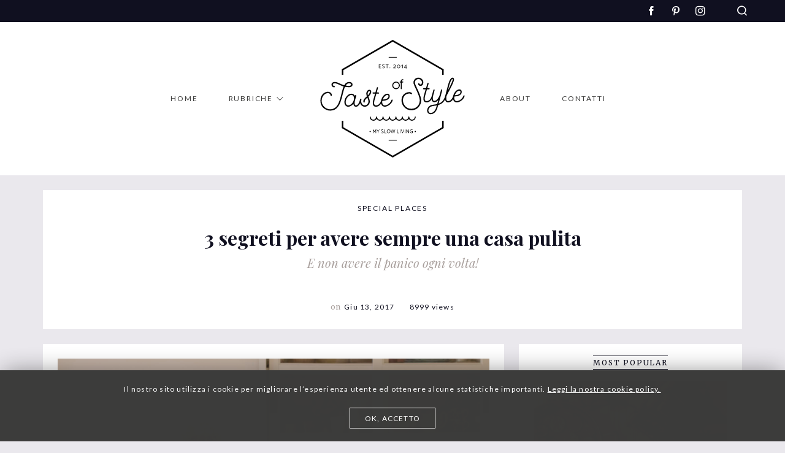

--- FILE ---
content_type: text/html; charset=UTF-8
request_url: https://tasteofstyle.it/3-segreti-per-avere-sempre-una-casa-pulita/
body_size: 12848
content:

<!doctype html>
<html lang="it-IT">
  <head>
  <meta charset="utf-8">
  <meta http-equiv="x-ua-compatible" content="ie=edge">
  <meta name="viewport" content="width=device-width, initial-scale=1">
  <link href="https://fonts.googleapis.com/css?family=Lato:300,400,700,900|Merriweather|Playfair+Display:400i,700&display=swap" rel="stylesheet">
  <link rel="apple-touch-icon" sizes="57x57" href="/apple-icon-57x57.png">
  <link rel="apple-touch-icon" sizes="60x60" href="/apple-icon-60x60.png">
  <link rel="apple-touch-icon" sizes="72x72" href="/apple-icon-72x72.png">
  <link rel="apple-touch-icon" sizes="76x76" href="/apple-icon-76x76.png">
  <link rel="apple-touch-icon" sizes="114x114" href="/apple-icon-114x114.png">
  <link rel="apple-touch-icon" sizes="120x120" href="/apple-icon-120x120.png">
  <link rel="apple-touch-icon" sizes="144x144" href="/apple-icon-144x144.png">
  <link rel="apple-touch-icon" sizes="152x152" href="/apple-icon-152x152.png">
  <link rel="apple-touch-icon" sizes="180x180" href="/apple-icon-180x180.png">
  <link rel="icon" type="image/png" sizes="192x192"  href="/android-icon-192x192.png">
  <link rel="icon" type="image/png" sizes="32x32" href="/favicon-32x32.png">
  <link rel="icon" type="image/png" sizes="96x96" href="/favicon-96x96.png">
  <link rel="icon" type="image/png" sizes="16x16" href="/favicon-16x16.png">
  <link rel="manifest" href="/manifest.json">
  <meta name="msapplication-TileColor" content="#ffffff">
  <meta name="msapplication-TileImage" content="/ms-icon-144x144.png">
  <meta name="theme-color" content="#ffffff">
  <meta name='robots' content='index, follow, max-image-preview:large, max-snippet:-1, max-video-preview:-1' />

	<!-- This site is optimized with the Yoast SEO plugin v19.14 - https://yoast.com/wordpress/plugins/seo/ -->
	<title>I tre segreti per avere una casa sempre pulita e in ordine</title>
	<meta name="description" content="I tre segreti per avere una casa sempre pulita e in ordine: fare poco ogni giorno, avere poche cose in giro e capire i punti deboli." />
	<link rel="canonical" href="https://tasteofstyle.it/3-segreti-per-avere-sempre-una-casa-pulita/" />
	<meta property="og:locale" content="it_IT" />
	<meta property="og:type" content="article" />
	<meta property="og:title" content="I tre segreti per avere una casa sempre pulita e in ordine" />
	<meta property="og:description" content="I tre segreti per avere una casa sempre pulita e in ordine: fare poco ogni giorno, avere poche cose in giro e capire i punti deboli." />
	<meta property="og:url" content="https://tasteofstyle.it/3-segreti-per-avere-sempre-una-casa-pulita/" />
	<meta property="og:site_name" content="Taste of Style" />
	<meta property="article:publisher" content="https://www.facebook.com/tasteofstyle1" />
	<meta property="article:published_time" content="2017-06-13T06:29:10+00:00" />
	<meta property="article:modified_time" content="2019-10-07T15:41:54+00:00" />
	<meta property="og:image" content="https://tasteofstyle.it/wp-content/uploads/2017/06/IMG_1826-1200x800.jpg" />
	<meta property="og:image:width" content="1200" />
	<meta property="og:image:height" content="800" />
	<meta property="og:image:type" content="image/jpeg" />
	<meta name="author" content="Federica Visconti" />
	<meta name="twitter:label1" content="Scritto da" />
	<meta name="twitter:data1" content="Federica Visconti" />
	<meta name="twitter:label2" content="Tempo di lettura stimato" />
	<meta name="twitter:data2" content="3 minuti" />
	<script type="application/ld+json" class="yoast-schema-graph">{"@context":"https://schema.org","@graph":[{"@type":"WebPage","@id":"https://tasteofstyle.it/3-segreti-per-avere-sempre-una-casa-pulita/","url":"https://tasteofstyle.it/3-segreti-per-avere-sempre-una-casa-pulita/","name":"I tre segreti per avere una casa sempre pulita e in ordine","isPartOf":{"@id":"https://tasteofstyle.it/#website"},"primaryImageOfPage":{"@id":"https://tasteofstyle.it/3-segreti-per-avere-sempre-una-casa-pulita/#primaryimage"},"image":{"@id":"https://tasteofstyle.it/3-segreti-per-avere-sempre-una-casa-pulita/#primaryimage"},"thumbnailUrl":"/wp-content/uploads/2017/06/IMG_1826.jpg","datePublished":"2017-06-13T06:29:10+00:00","dateModified":"2019-10-07T15:41:54+00:00","author":{"@id":"https://tasteofstyle.it/#/schema/person/6cfc83caeef602479e07b4ea32b994a6"},"description":"I tre segreti per avere una casa sempre pulita e in ordine: fare poco ogni giorno, avere poche cose in giro e capire i punti deboli.","breadcrumb":{"@id":"https://tasteofstyle.it/3-segreti-per-avere-sempre-una-casa-pulita/#breadcrumb"},"inLanguage":"it-IT","potentialAction":[{"@type":"ReadAction","target":["https://tasteofstyle.it/3-segreti-per-avere-sempre-una-casa-pulita/"]}]},{"@type":"ImageObject","inLanguage":"it-IT","@id":"https://tasteofstyle.it/3-segreti-per-avere-sempre-una-casa-pulita/#primaryimage","url":"/wp-content/uploads/2017/06/IMG_1826.jpg","contentUrl":"/wp-content/uploads/2017/06/IMG_1826.jpg","width":5184,"height":3456},{"@type":"BreadcrumbList","@id":"https://tasteofstyle.it/3-segreti-per-avere-sempre-una-casa-pulita/#breadcrumb","itemListElement":[{"@type":"ListItem","position":1,"name":"Home","item":"https://tasteofstyle.it/"},{"@type":"ListItem","position":2,"name":"3 segreti per avere sempre una casa pulita"}]},{"@type":"WebSite","@id":"https://tasteofstyle.it/#website","url":"https://tasteofstyle.it/","name":"Taste of Style","description":"ispiring living","potentialAction":[{"@type":"SearchAction","target":{"@type":"EntryPoint","urlTemplate":"https://tasteofstyle.it/search/{search_term_string}"},"query-input":"required name=search_term_string"}],"inLanguage":"it-IT"},{"@type":"Person","@id":"https://tasteofstyle.it/#/schema/person/6cfc83caeef602479e07b4ea32b994a6","name":"Federica Visconti","url":"https://tasteofstyle.it/author/tosadmin/"}]}</script>
	<!-- / Yoast SEO plugin. -->


<link rel="stylesheet" href="/wp-includes/css/dist/block-library/style.min.css?ver=6.1.1">
<link rel="stylesheet" href="/wp-includes/css/classic-themes.min.css?ver=1">
<style id='global-styles-inline-css' type='text/css'>
body{--wp--preset--color--black: #000000;--wp--preset--color--cyan-bluish-gray: #abb8c3;--wp--preset--color--white: #ffffff;--wp--preset--color--pale-pink: #f78da7;--wp--preset--color--vivid-red: #cf2e2e;--wp--preset--color--luminous-vivid-orange: #ff6900;--wp--preset--color--luminous-vivid-amber: #fcb900;--wp--preset--color--light-green-cyan: #7bdcb5;--wp--preset--color--vivid-green-cyan: #00d084;--wp--preset--color--pale-cyan-blue: #8ed1fc;--wp--preset--color--vivid-cyan-blue: #0693e3;--wp--preset--color--vivid-purple: #9b51e0;--wp--preset--gradient--vivid-cyan-blue-to-vivid-purple: linear-gradient(135deg,rgba(6,147,227,1) 0%,rgb(155,81,224) 100%);--wp--preset--gradient--light-green-cyan-to-vivid-green-cyan: linear-gradient(135deg,rgb(122,220,180) 0%,rgb(0,208,130) 100%);--wp--preset--gradient--luminous-vivid-amber-to-luminous-vivid-orange: linear-gradient(135deg,rgba(252,185,0,1) 0%,rgba(255,105,0,1) 100%);--wp--preset--gradient--luminous-vivid-orange-to-vivid-red: linear-gradient(135deg,rgba(255,105,0,1) 0%,rgb(207,46,46) 100%);--wp--preset--gradient--very-light-gray-to-cyan-bluish-gray: linear-gradient(135deg,rgb(238,238,238) 0%,rgb(169,184,195) 100%);--wp--preset--gradient--cool-to-warm-spectrum: linear-gradient(135deg,rgb(74,234,220) 0%,rgb(151,120,209) 20%,rgb(207,42,186) 40%,rgb(238,44,130) 60%,rgb(251,105,98) 80%,rgb(254,248,76) 100%);--wp--preset--gradient--blush-light-purple: linear-gradient(135deg,rgb(255,206,236) 0%,rgb(152,150,240) 100%);--wp--preset--gradient--blush-bordeaux: linear-gradient(135deg,rgb(254,205,165) 0%,rgb(254,45,45) 50%,rgb(107,0,62) 100%);--wp--preset--gradient--luminous-dusk: linear-gradient(135deg,rgb(255,203,112) 0%,rgb(199,81,192) 50%,rgb(65,88,208) 100%);--wp--preset--gradient--pale-ocean: linear-gradient(135deg,rgb(255,245,203) 0%,rgb(182,227,212) 50%,rgb(51,167,181) 100%);--wp--preset--gradient--electric-grass: linear-gradient(135deg,rgb(202,248,128) 0%,rgb(113,206,126) 100%);--wp--preset--gradient--midnight: linear-gradient(135deg,rgb(2,3,129) 0%,rgb(40,116,252) 100%);--wp--preset--duotone--dark-grayscale: url('#wp-duotone-dark-grayscale');--wp--preset--duotone--grayscale: url('#wp-duotone-grayscale');--wp--preset--duotone--purple-yellow: url('#wp-duotone-purple-yellow');--wp--preset--duotone--blue-red: url('#wp-duotone-blue-red');--wp--preset--duotone--midnight: url('#wp-duotone-midnight');--wp--preset--duotone--magenta-yellow: url('#wp-duotone-magenta-yellow');--wp--preset--duotone--purple-green: url('#wp-duotone-purple-green');--wp--preset--duotone--blue-orange: url('#wp-duotone-blue-orange');--wp--preset--font-size--small: 13px;--wp--preset--font-size--medium: 20px;--wp--preset--font-size--large: 36px;--wp--preset--font-size--x-large: 42px;--wp--preset--spacing--20: 0.44rem;--wp--preset--spacing--30: 0.67rem;--wp--preset--spacing--40: 1rem;--wp--preset--spacing--50: 1.5rem;--wp--preset--spacing--60: 2.25rem;--wp--preset--spacing--70: 3.38rem;--wp--preset--spacing--80: 5.06rem;}:where(.is-layout-flex){gap: 0.5em;}body .is-layout-flow > .alignleft{float: left;margin-inline-start: 0;margin-inline-end: 2em;}body .is-layout-flow > .alignright{float: right;margin-inline-start: 2em;margin-inline-end: 0;}body .is-layout-flow > .aligncenter{margin-left: auto !important;margin-right: auto !important;}body .is-layout-constrained > .alignleft{float: left;margin-inline-start: 0;margin-inline-end: 2em;}body .is-layout-constrained > .alignright{float: right;margin-inline-start: 2em;margin-inline-end: 0;}body .is-layout-constrained > .aligncenter{margin-left: auto !important;margin-right: auto !important;}body .is-layout-constrained > :where(:not(.alignleft):not(.alignright):not(.alignfull)){max-width: var(--wp--style--global--content-size);margin-left: auto !important;margin-right: auto !important;}body .is-layout-constrained > .alignwide{max-width: var(--wp--style--global--wide-size);}body .is-layout-flex{display: flex;}body .is-layout-flex{flex-wrap: wrap;align-items: center;}body .is-layout-flex > *{margin: 0;}:where(.wp-block-columns.is-layout-flex){gap: 2em;}.has-black-color{color: var(--wp--preset--color--black) !important;}.has-cyan-bluish-gray-color{color: var(--wp--preset--color--cyan-bluish-gray) !important;}.has-white-color{color: var(--wp--preset--color--white) !important;}.has-pale-pink-color{color: var(--wp--preset--color--pale-pink) !important;}.has-vivid-red-color{color: var(--wp--preset--color--vivid-red) !important;}.has-luminous-vivid-orange-color{color: var(--wp--preset--color--luminous-vivid-orange) !important;}.has-luminous-vivid-amber-color{color: var(--wp--preset--color--luminous-vivid-amber) !important;}.has-light-green-cyan-color{color: var(--wp--preset--color--light-green-cyan) !important;}.has-vivid-green-cyan-color{color: var(--wp--preset--color--vivid-green-cyan) !important;}.has-pale-cyan-blue-color{color: var(--wp--preset--color--pale-cyan-blue) !important;}.has-vivid-cyan-blue-color{color: var(--wp--preset--color--vivid-cyan-blue) !important;}.has-vivid-purple-color{color: var(--wp--preset--color--vivid-purple) !important;}.has-black-background-color{background-color: var(--wp--preset--color--black) !important;}.has-cyan-bluish-gray-background-color{background-color: var(--wp--preset--color--cyan-bluish-gray) !important;}.has-white-background-color{background-color: var(--wp--preset--color--white) !important;}.has-pale-pink-background-color{background-color: var(--wp--preset--color--pale-pink) !important;}.has-vivid-red-background-color{background-color: var(--wp--preset--color--vivid-red) !important;}.has-luminous-vivid-orange-background-color{background-color: var(--wp--preset--color--luminous-vivid-orange) !important;}.has-luminous-vivid-amber-background-color{background-color: var(--wp--preset--color--luminous-vivid-amber) !important;}.has-light-green-cyan-background-color{background-color: var(--wp--preset--color--light-green-cyan) !important;}.has-vivid-green-cyan-background-color{background-color: var(--wp--preset--color--vivid-green-cyan) !important;}.has-pale-cyan-blue-background-color{background-color: var(--wp--preset--color--pale-cyan-blue) !important;}.has-vivid-cyan-blue-background-color{background-color: var(--wp--preset--color--vivid-cyan-blue) !important;}.has-vivid-purple-background-color{background-color: var(--wp--preset--color--vivid-purple) !important;}.has-black-border-color{border-color: var(--wp--preset--color--black) !important;}.has-cyan-bluish-gray-border-color{border-color: var(--wp--preset--color--cyan-bluish-gray) !important;}.has-white-border-color{border-color: var(--wp--preset--color--white) !important;}.has-pale-pink-border-color{border-color: var(--wp--preset--color--pale-pink) !important;}.has-vivid-red-border-color{border-color: var(--wp--preset--color--vivid-red) !important;}.has-luminous-vivid-orange-border-color{border-color: var(--wp--preset--color--luminous-vivid-orange) !important;}.has-luminous-vivid-amber-border-color{border-color: var(--wp--preset--color--luminous-vivid-amber) !important;}.has-light-green-cyan-border-color{border-color: var(--wp--preset--color--light-green-cyan) !important;}.has-vivid-green-cyan-border-color{border-color: var(--wp--preset--color--vivid-green-cyan) !important;}.has-pale-cyan-blue-border-color{border-color: var(--wp--preset--color--pale-cyan-blue) !important;}.has-vivid-cyan-blue-border-color{border-color: var(--wp--preset--color--vivid-cyan-blue) !important;}.has-vivid-purple-border-color{border-color: var(--wp--preset--color--vivid-purple) !important;}.has-vivid-cyan-blue-to-vivid-purple-gradient-background{background: var(--wp--preset--gradient--vivid-cyan-blue-to-vivid-purple) !important;}.has-light-green-cyan-to-vivid-green-cyan-gradient-background{background: var(--wp--preset--gradient--light-green-cyan-to-vivid-green-cyan) !important;}.has-luminous-vivid-amber-to-luminous-vivid-orange-gradient-background{background: var(--wp--preset--gradient--luminous-vivid-amber-to-luminous-vivid-orange) !important;}.has-luminous-vivid-orange-to-vivid-red-gradient-background{background: var(--wp--preset--gradient--luminous-vivid-orange-to-vivid-red) !important;}.has-very-light-gray-to-cyan-bluish-gray-gradient-background{background: var(--wp--preset--gradient--very-light-gray-to-cyan-bluish-gray) !important;}.has-cool-to-warm-spectrum-gradient-background{background: var(--wp--preset--gradient--cool-to-warm-spectrum) !important;}.has-blush-light-purple-gradient-background{background: var(--wp--preset--gradient--blush-light-purple) !important;}.has-blush-bordeaux-gradient-background{background: var(--wp--preset--gradient--blush-bordeaux) !important;}.has-luminous-dusk-gradient-background{background: var(--wp--preset--gradient--luminous-dusk) !important;}.has-pale-ocean-gradient-background{background: var(--wp--preset--gradient--pale-ocean) !important;}.has-electric-grass-gradient-background{background: var(--wp--preset--gradient--electric-grass) !important;}.has-midnight-gradient-background{background: var(--wp--preset--gradient--midnight) !important;}.has-small-font-size{font-size: var(--wp--preset--font-size--small) !important;}.has-medium-font-size{font-size: var(--wp--preset--font-size--medium) !important;}.has-large-font-size{font-size: var(--wp--preset--font-size--large) !important;}.has-x-large-font-size{font-size: var(--wp--preset--font-size--x-large) !important;}
.wp-block-navigation a:where(:not(.wp-element-button)){color: inherit;}
:where(.wp-block-columns.is-layout-flex){gap: 2em;}
.wp-block-pullquote{font-size: 1.5em;line-height: 1.6;}
</style>
<link rel="stylesheet" href="/wp-content/themes/tos/dist/styles/main-f565c37b5f.css">
<script src="/wp-includes/js/jquery/jquery.min.js?ver=3.6.1" id="jquery-core-js"></script>
<script src="/wp-includes/js/jquery/jquery-migrate.min.js?ver=3.3.2" id="jquery-migrate-js"></script>
  <!-- Facebook Pixel Code -->
  <script>
    !function(f,b,e,v,n,t,s)
    {if(f.fbq)return;n=f.fbq=function(){n.callMethod?
      n.callMethod.apply(n,arguments):n.queue.push(arguments)};
      if(!f._fbq)f._fbq=n;n.push=n;n.loaded=!0;n.version='2.0';
      n.queue=[];t=b.createElement(e);t.async=!0;
      t.src=v;s=b.getElementsByTagName(e)[0];
      s.parentNode.insertBefore(t,s)}(window,document,'script',
      'https://connect.facebook.net/en_US/fbevents.js');
    fbq('init', '363605664555926');
    fbq('track', 'PageView');
  </script>
  <noscript>
    <img height="1" width="1" src="https://www.facebook.com/tr?id=363605664555926&ev=PageView&noscript=1"/>
  </noscript>
  <!-- End Facebook Pixel Code -->
</head>
  <body class="post-template-default single single-post postid-5512 single-format-standard 3-segreti-per-avere-sempre-una-casa-pulita">
    <!--[if IE]>
      <div class="alert alert-warning">
        Stai usando un browser <strong>obsoleto</strong>. Per favore <a href=\"http://browsehappy.com/\">aggiorna il tuo browser</a> per migliorare la navigazione.      </div>
    <![endif]-->
    
<nav class="navbar navbar-default navbar-fixed-top">
  <section id="preHeaderDesktopWrap">
    <div id="preHeader">
      <div class="container">
        <div class="row">
          <ul class="schannel list-unstyled"><li><a href="https://www.facebook.com/tasteofstyle1" class="sch-schannel-fb" title="Facebook" rel="noopener" target="_blank"></a></li><li><a href="http://www.pinterest.com/tasteofstyle/" class="sch-schannel-pn" title="Pinterest" rel="noopener" target="_blank"></a></li><li><a href="https://www.instagram.com/Tasteofstyle__" class="sch-schannel-is" title="Instagram" rel="noopener" target="_blank"></a></li></ul>          <a href="#" id="topSearch" class="icon-tos-webfont_search" title="Cerca"></a>
        </div>
      </div>
    </div>
  </section>

  <div class="container">
    <div class="navbar-header">
      <a class="brand" href="https://tasteofstyle.it/" title="Taste of Style">
        <svg xmlns="http://www.w3.org/2000/svg" viewBox="0 0 180 46"><path fill="#1D1D1B" d="M100.2 5.3h-.8c-.2 0-.3.1-.4.2-.1.1-.2.3-.2.4 0 .2.1.3.2.4.1.1.3.2.4.2h.8v7.6c0 .2.1.3.2.4.1.1.3.2.4.2.2 0 .3-.1.4-.2.1-.1.2-.3.2-.4V6.5h1.3c.2 0 .3-.1.4-.2.1-.1.2-.3.2-.4 0-.2-.1-.3-.2-.4-.1-.1-.3-.2-.4-.2h-1.3v-.4c0-.4.1-.7.4-1 .3-.3.6-.4 1-.4.2 0 .3-.1.4-.2.1-.1.2-.3.2-.4 0-.2-.1-.3-.2-.4-.1-.1-.3-.2-.4-.2-.4 0-.7.1-1 .2-.3.1-.6.3-.8.6-.2.2-.4.5-.5.8-.1.3-.2.6-.2 1v.4zm-4.5 1.5c.4.2.8.4 1.1.7.3.3.6.7.7 1.1.2.4.3.9.3 1.4 0 .5-.1.9-.3 1.3-.2.4-.4.8-.7 1.1-.3.3-.7.6-1.1.7-.4.2-.9.3-1.4.3-.5 0-.9-.1-1.3-.3-.4-.2-.8-.4-1.1-.7-.3-.3-.6-.7-.7-1.1-.2-.3-.3-.8-.3-1.3s.1-.9.3-1.4c.2-.4.4-.8.7-1.1.3-.2.7-.5 1.1-.7.4-.2.9-.3 1.3-.3.5.1 1 .2 1.4.3m-3.2-1c-.5.2-1 .5-1.5 1-.4.4-.7.9-1 1.5-.2.6-.4 1.2-.4 1.8 0 .7.1 1.3.4 1.9.2.6.6 1.1 1 1.5.4.4.9.7 1.5 1 .6.2 1.2.3 1.8.3.7 0 1.3-.1 1.8-.4.6-.2 1.1-.6 1.5-1 .4-.4.8-.9 1-1.5.2-.6.4-1.2.4-1.8 0-.6-.1-1.2-.4-1.8-.3-.6-.6-1.1-1-1.5-.4-.4-.9-.8-1.5-1-.6-.3-1.1-.4-1.8-.4-.6 0-1.2.1-1.8.4m-8.8 16c.3 0 1.3 0 1.3 1.5 0 2-1.7 3.9-7.1 4.2 1.3-3.2 3.6-5.7 5.8-5.7m0-1.6c-3.2 0-6.4 3.4-7.6 7.8-.7 2.5-.4 4.9.8 6.5a4.6 4.6 0 0 0 3.6 1.7c3.5 0 8.5-3.5 9.7-7.8.1-.4-.1-.8-.5-1-.4-.1-.8.2-1 .6-1 3.6-5.3 6.6-8.2 6.6-1 0-1.8-.4-2.3-1.1-.8-1.1-1.1-2.7-.7-4.6 4.7-.1 9.1-1.7 9.1-5.7 0-1.8-1.1-3-2.9-3m-6.6 7.4c-.4-.1-.8.1-1 .5-.1.4-1.6 6.6-6.5 6.6-3.3 0-2.2-5-1.7-6.9l2.2-7.6h2.4c.6 0 .9-.3.9-.7 0-.5-.3-.8-1.1-.8h-1.8l1.6-5.5c.1-.4-.2-.8-.5-.9-.4-.1-.8.1-.9.5L69 18.7h-2.8c-.5 0-.8.3-.8.7 0 .4.3.8.8.8h2.3l-2.1 7.2c-.8 2.8-2 8.8 3.2 8.8 5.6 0 7.8-7 8-7.9.2-.4-.1-.6-.5-.7M61.4 17.1c.6 0 .7.3.7.4.3.5 0 2.2-2.4 4.8-.2-.7-.3-1.4-.3-2.2 0-1.4 1-3 2-3m0-1.7c-2.1 0-3.6 2.5-3.6 4.6 0 1.3.3 2.4.7 3.5-.2.2-.4.3-.6.5-1.9 1.7-4.3 3.8-3.7 6.5.2.4.6.7 1 .6.4-.1.7-.5.6-1-.5-2.1 2.9-4.8 3.3-5.1.6 1.5 1.3 2.9 1.3 4.9 0 2.9-2.7 4.7-4.5 4.7-1.7 0-2.8-.9-3.3-1.7-1.1-1.4-1.4-3.6-.8-5.5.1-.4-.2-.9-.6-1-.5-.1-.9.2-1 .6-.7 2.4-.3 5.1 1.1 6.9 1.2 1.5 2.8 2.3 4.7 2.3 2.9 0 6.2-2.7 6.2-6.3 0-2.2-.7-3.8-1.4-5.4l-.3-.7c2.8-2.8 4-5.5 3.3-7.1-.6-.8-1.4-1.3-2.4-1.3M35.5 34.7c-1 0-1.8-.4-2.3-1.1-.9-1.2-1.1-3.1-.6-5.1 1-3.6 4.1-6.6 6.8-6.6 1 0 1.8.4 2.3 1.1.9 1.1 1.1 2.9.6 4.9 0 .1 0 .2-.1.3-.9 3.5-4 6.5-6.7 6.5m15.3-7.2c-.4-.1-.9.2-1 .6-.5 1.9-2.2 6.7-4.8 6.7-.7 0-1-.3-1.2-.5-1-1.3-.4-4.7.2-6.5l1.3-4.7c.1-.4-.1-.8-.5-1-.4-.1-.9.2-1 .6l-.2.5c-.2-.4-.4-.8-.6-1.1-.9-1.1-2.1-1.7-3.6-1.7-3.5 0-7.1 3.4-8.3 7.8-.7 2.5-.4 4.9.8 6.5a4.6 4.6 0 0 0 3.6 1.7c2.3 0 4.6-1.5 6.3-3.7.1 1 .3 1.9.8 2.6.5.7 1.4 1.2 2.4 1.2 4.3 0 6.3-7.5 6.3-7.9.2-.6-.1-1-.5-1.1m-14.3-20c1.3 0 2.5.5 2.5 1.6 0 .9-1.1 1.6-2.5 1.6-1.6 0-3-.1-4.3-.4 1.1-1.8 2.5-2.8 4.3-2.8m0-1.7c-2.8 0-4.6 1.6-6 4-2.2-.6-3.9-1.4-5.6-2.2-2.1-1-4-1.8-6-1.8-2.6 0-4.1 1.3-4.1 3.4 0 1.6 1.3 3.2 3.3 3.2.5 0 .8-.4.8-.8 0-.5-.4-.8-.8-.8-1.2 0-1.6-1-1.6-1.6 0-.4 0-1.7 2.4-1.7 1.7 0 3.4.8 5.3 1.7 1.6.7 3.4 1.6 5.6 2.2-1.2 2.6-2 5.9-2.8 9.3-2.3 9.2-4.7 18.8-13.8 18.8-5.1 0-10.6-4.3-10.6-10.5 0-3.2 1.4-6.3 3.7-8 2-1.5 4.5-1.7 5.8-1 .6.3 1.4 1 1.4 2.2 0 .4.4.8.8.8s.8-.4.8-.8c0-1.6-.9-3-2.3-3.8-2.2-1.1-5.3-.6-7.6 1.2C2.6 21.7 1 25.3 1 29c0 7.5 6.3 12.1 12.1 12.1 10.5 0 13.1-10.6 15.4-20 .9-3.6 1.7-6.9 2.8-9.3 1.5.3 3.2.5 5.1.5 2.4 0 4.2-1.4 4.2-3.2.1-2-1.6-3.3-4.1-3.3m135.9 10.7c.3 0 1.3 0 1.3 1.5 0 2-1.7 3.9-7.1 4.2 1.3-3.2 3.7-5.7 5.8-5.7m0-1.6c-3.2 0-6.4 3.4-7.6 7.8-.7 2.5-.4 4.9.8 6.5a4.6 4.6 0 0 0 3.6 1.7c3.5 0 8.5-3.5 9.7-7.8.1-.4-.1-.8-.5-1-.4-.1-.8.2-1 .6-1 3.6-5.3 6.6-8.2 6.6-1 0-1.8-.4-2.3-1.1-.8-1.1-1.1-2.7-.7-4.6 4.7-.1 9.1-1.7 9.1-5.7 0-1.8-1.1-3-2.9-3m-14 1.2zm5.4-14c.2 0 .3.1.3.1.8 1.3-3 8.6-5.7 13.9l1.3-5.1c1.1-4.3 3-8.9 4.1-8.9m2 20.1c-.4-.1-.8.1-.9.5 0 .1-1.7 6.7-6.5 6.7-.7 0-1.2-.2-1.5-.6-1-1.3-.7-4-.4-5.6 1-2.1 2.2-4.2 3.3-6.4 4.4-8.5 6.9-13.5 5.7-15.5-.2-.4-.7-.8-1.6-.8-2.9 0-5 7.7-5.6 10l-3 11.4c0 .1-.1.4-.2.7v.2c-.3 1.6-.7 5 .7 6.9.6.8 1.6 1.3 2.7 1.3 6 0 7.9-7.5 8-7.9 0-.4-.2-.8-.7-.9m-22 15.2c0 .1-1.8 6.5-6.8 6.5-1.2 0-2.1-.6-2.5-1.6-.6-1.3-.3-3.5 1.5-5.3 1.2-1.2 3.3-1.5 5.8-1.9.9-.1 1.9-.3 2.8-.4-.4 1.6-.7 2.7-.8 2.7m12.1-15.2c-.4-.1-.8.1-.9.5-1.7 6.2-4.8 8.6-8.2 9.8 1.5-5.3 3.7-13.2 4.4-16.5.1-.4-.2-.8-.6-.9-.4-.1-.8.2-.9.6-.4 1.6-1 4.1-1.8 6.9v.1c-.7 1.9-3.2 6.6-6.3 6.6-.7 0-1.1-.2-1.4-.6-1.1-1.5-.3-5.4.1-6.7l1.6-5.8c.1-.4-.1-.8-.5-1-.4-.1-.8.2-.9.5l-1.6 5.8c-.2.6-1.6 5.6.1 8.1.6.8 1.5 1.3 2.7 1.3 2 0 3.6-1.2 4.8-2.6-.5 1.8-1 3.5-1.4 4.9-1.2.3-2.4.4-3.5.6-2.6.4-5.1.8-6.7 2.3-2 2-2.7 4.8-1.8 7 .7 1.6 2.2 2.6 4 2.6 6.2 0 8.2-7.4 8.3-7.7l1-3.5c4-1.2 8.2-3.8 10.1-11.2.1-.6-.1-1-.6-1.1m-16.5 0c-.4-.1-.8.1-1 .5-.1.4-1.6 6.6-6.5 6.6-3.3 0-2.2-5-1.7-6.9l2.2-7.6h2.4c.6 0 .9-.3.9-.7 0-.5-.3-.8-1.1-.8h-1.8l1.6-5.5c.1-.4-.2-.8-.5-.9-.4-.1-.8.1-.9.5l-1.7 5.9h-2.8c-.4 0-.8.3-.8.7 0 .4.3.8.8.8h2.3l-2.1 7.2c-.8 2.8-2 8.8 3.2 8.8 5.6 0 7.8-7 8-7.9.2-.3 0-.6-.5-.7M121.9.5c-3.4 0-6.1 2.7-6.1 6.1 0 1.3 1.1 3.7 2.9 7.7 2.2 4.7 4.9 10.6 4.9 14.2 0 5-3.6 10.4-10.4 10.4-6.4 0-10.4-5.4-10.4-10.4 0-5.2 3.4-7.2 4.9-7.9 2.1-.9 4.2-.7 4.9 0 .3.3.9.3 1.2 0 .3-.4.3-.9 0-1.2-1.3-1.3-4.1-1.5-6.7-.4-1.8.7-6 3.1-6 9.4 0 5.8 4.6 12.1 12.1 12.1 4.7 0 7.5-2.2 9.1-4 1.9-2.2 3-5.2 3-8.1 0-4-2.8-10.1-5.1-14.9-1.3-2.9-2.8-5.9-2.8-7 0-2.4 2-4.4 4.4-4.4 3.2 0 4.4 2.5 4.4 4.1 0 1.8-.8 2.5-1.6 2.6-.5.1-1.3-.2-1.4-.9-.1-.5-.6-.7-1.1-.6-.5.1-.7.6-.6 1 .4 1.5 1.8 2.4 3.3 2.2 1.4-.2 3.1-1.4 3.1-4.3.1-3.5-3-5.7-6-5.7"/></svg>      </a>
      <button id="nav-icon" type="button">
        <span></span>
        <span></span>
        <span></span>
        <span></span>
      </button>
    </div>

    <div class="collapse navbar-collapse">
              <nav id="menuLarge">
          <ul id="menu-desktop-left" class="nav nav-left"><li class="menu-item menu-item-type-post_type menu-item-object-page menu-item-home menu-item-7107"><a class="nav-link"  href="https://tasteofstyle.it/"><span>Home</span></a></li>
<li class="menu-item menu-item-type-custom menu-item-object-custom menu-item-has-children menu-item-6677"><a class="nav-link"  href="#"><span>Rubriche</span></a>
<ul class="nav-expand-content nav-items nav-expand-content">
<li class="menu-item menu-item-type-taxonomy menu-item-object-category menu-item-6720"><a class="nav-link"  href="/food/"><span>Food</span></a></li>
<li class="menu-item menu-item-type-taxonomy menu-item-object-category menu-item-7081"><a class="nav-link"  href="/beauty/"><span>Mountain</span></a></li>
<li class="menu-item menu-item-type-taxonomy menu-item-object-category current-post-ancestor current-menu-parent current-post-parent menu-item-6719"><a class="nav-link"  href="/home/"><span>Special Places</span></a></li>
<li class="menu-item menu-item-type-taxonomy menu-item-object-category menu-item-6722"><a class="nav-link"  href="/kids/"><span>Kids</span></a></li>
<li class="menu-item menu-item-type-taxonomy menu-item-object-category menu-item-6721"><a class="nav-link"  href="/green/"><span>Green</span></a></li>
<li class="menu-item menu-item-type-taxonomy menu-item-object-category menu-item-6724"><a class="nav-link"  href="/work/"><span>Picnic</span></a></li>
<li class="menu-item menu-item-type-taxonomy menu-item-object-category menu-item-7082"><a class="nav-link"  href="/wellness/"><span>Wellness</span></a></li>
<li class="menu-item menu-item-type-taxonomy menu-item-object-category menu-item-6723"><a class="nav-link"  href="/travel/"><span>Just for two</span></a></li>
</ul>
</li>
</ul>          <a href="https://tasteofstyle.it/">
            <div></div>
          </a>
          <ul id="menu-desktop-right" class="nav nav-right"><li class="menu-item menu-item-type-post_type menu-item-object-page menu-item-6684"><a class="nav-link"  href="https://tasteofstyle.it/about/"><span>About</span></a></li>
<li class="menu-item menu-item-type-post_type menu-item-object-page menu-item-6685"><a class="nav-link"  href="https://tasteofstyle.it/contatti/"><span>Contatti</span></a></li>
</ul>        </nav>
          </div>
  </div>
</nav>

  <nav id="menuMobile" class="nav-drill">
    <ul id="menu-mobile" class="nav-items"><li class="menu-item menu-item-type-post_type menu-item-object-page menu-item-home nav-item menu-item-6664"><a class="nav-link"  href="https://tasteofstyle.it/">Home</a></li>
<li class="menu-item menu-item-type-custom menu-item-object-custom menu-item-has-children nav-item nav-expand menu-item-6665"><a class="nav-link nav-expand-link"  href="#"><span>Rubriche</a>
<ul class="nav-expand-content nav-items nav-expand-content">
<li class="menu-item menu-item-type-taxonomy menu-item-object-category nav-item menu-item-6726"><a class="nav-link"  href="/food/">Food</a></li>
<li class="menu-item menu-item-type-taxonomy menu-item-object-category nav-item menu-item-7079"><a class="nav-link"  href="/beauty/">Mountain</a></li>
<li class="menu-item menu-item-type-taxonomy menu-item-object-category current-post-ancestor current-menu-parent current-post-parent nav-item menu-item-6725"><a class="nav-link"  href="/home/">Special Places</a></li>
<li class="menu-item menu-item-type-taxonomy menu-item-object-category nav-item menu-item-6728"><a class="nav-link"  href="/kids/">Kids</a></li>
<li class="menu-item menu-item-type-taxonomy menu-item-object-category nav-item menu-item-6727"><a class="nav-link"  href="/green/">Green</a></li>
<li class="menu-item menu-item-type-taxonomy menu-item-object-category nav-item menu-item-6730"><a class="nav-link"  href="/work/">Picnic</a></li>
<li class="menu-item menu-item-type-taxonomy menu-item-object-category nav-item menu-item-7080"><a class="nav-link"  href="/wellness/">Wellness</a></li>
<li class="menu-item menu-item-type-taxonomy menu-item-object-category nav-item menu-item-6729"><a class="nav-link"  href="/travel/">Just for two</a></li>
</ul>
</li>
<li class="menu-item menu-item-type-post_type menu-item-object-page nav-item menu-item-6668"><a class="nav-link"  href="https://tasteofstyle.it/about/">About</a></li>
<li class="menu-item menu-item-type-post_type menu-item-object-page nav-item menu-item-6667"><a class="nav-link"  href="https://tasteofstyle.it/contatti/">Contatti</a></li>
</ul>    <section id="preHeaderMobileWrap"></section>
  </nav>
    <div class="wrap container-custom" role="document">
      <div class="content row">
        <main class="main">
          
  <article class="single-post post-5512 post type-post status-publish format-standard has-post-thumbnail hentry category-home">
    <header class="single-post-header container-fluid padded bkg-white mb-default">
              <p class="post-result-list-cat text-center">
          <a href="/home/">Special Places</a>
        </p>
            <h1 class="post-result-list-title txt-title-main text-center">
        3 segreti per avere sempre una casa pulita      </h1>
              <h3 class="post-result-list-subtitle txt-subtitle-main text-center">E non avere il panico ogni volta! </h3>
            <div class="single-post-meta mt-default-double">
        <div class="txt-entry-meta-negative">
          <span>on</span> Giu 13, 2017        </div>
                <div class="txt-entry-meta-negative">
          8999 views        </div>
      </div>
    </header>
    <div class="single-post-body">
      <div class="home-latest-flex-row row-flex">
        <div class="home-latest-body">
          <!--content-->
          <div class="single-post-content padded bkg-white mb-default">

                          <div class="post-thumb mb-default">
                <img data-src="/wp-content/uploads/2017/06/IMG_1826-1920x1280.jpg" alt="3 segreti per avere sempre una casa pulita">
              </div>
            
            <div class="txt-default txt-titles txt-lists txt-links">
              <p>Non importa se capiti a casa di quell’amica per caso o per una cena programmata. La sua casa è sempre pulita e perfetta. Come fa? Ti svelo tre segreti!</p>
<ol>
<li>Il primo segreto è che è più semplice fare poco ogni giorno. Non lasciate che si accumulino lavori su lavori, fate poco alla volta: mai andare a letto con i piatti nel lavandino, mai accumulare tre dita di polvere sui mobili e mai lasciare i letti sempre sfatti. Passate ogni giorno la scopa elettrica e lo straccio umido. Ci impiegherete 5 minuti e non sarà più un peso!</li>
<li>Più cose avrai in casa più cose avrai da pulire, quindi: via libera al decluttering! Questo non vuol dire che dovrai vivere in una casa monastica con un arredamento spoglio, ma pensaci bene: hai bisogno di tutti quegli aggeggi sopra quel mobile? Io non credo!</li>
<li>Capire i punti deboli della casa: quali sono i punti in cui la vostra casa appare più sporca? Io non ho dubbi: il mio pavimento, in parquet bianco, se non viene pulito quotidianamente fa apparire tutta la casa orrenda. Io mi concentro su quello, per il resto chiudo gli occhi!</li>
</ol>
<p>Ora vi svelo il quarto segreto, quello che è più importante: cantare e ballare mentre si sistema casa, con aspirapolvere in mano, il mio è un Dyson senza filo che potete trovare in vendita su Privalia nei Wonder Sale (sotto tutte le info).</p>
<p>Vi lascio qui la mia playlist di Spotify… e anche vi sentirete Gloria Gaynor!</p>
<p><a href="http://iframe%20src=https://open.spotify.com/embed/user/1283322316/playlist/4p0Ge6HHK5975nyWFeQa2U%20width=300%20height=380%20frameborder=0%20allowtransparency=true/iframe">Ecco qui la mia playlist!</a></p>
<p>&nbsp;</p>
<p><strong>Tempo di lettura:</strong> 2 minuti<br />
<strong>Colonna Sonora:</strong> Diamonds, Rihanna</p>
<p><strong>Scritto da</strong> Federica Visconti |</p>
<p><strong>Foto di</strong> Federica Visconti |</p>
<p><strong>Post in</strong> collaborazione con PrivaliaHome |</p>
<p><strong>Prodotto</strong> Le scope senza filo Dyson della gamma V6 sono perfette per rimuovere tutti i tipi di polvere e di sporco, con la peculiare versatilità di un modello cordless. Inoltre, l&#8217;efficiente sistema di filtraggio elimina anche le particelle più piccole (0,3 micron), catturando gli allergeni ed emettendo aria più pulita di quella aspirata.</p>
<p>Cuore tecnologico di tutte le nuove scope senza filo Dyson è il motore digitale Dyson V6, che dà vita ad aspirapolvere cordless potenti con un corpo macchina snello, che li rende versatili e adatti per diverse occasioni di utilizzo: la pulizia dell&#8217;auto, dei tappeti, dei pavimenti, raggiugendo anche i soffitti e le altezze intermedie.</p>
<p>Caratteristiche tecniche:</p>
<p>&#8211; Motore digitale V6, per un’aspirazione potente ed efficace</p>
<p>&#8211; Tecnologia 2 tier radial™, per aumentare la capacità di separazione della polvere</p>
<p>&#8211; Batteria al litio, per un’autonomia di 20 minuti e nessun calo di prestazioni nel tempo</p>
<p>&#8211; Spazzola a propulsione diretta, per rimuovere una maggiore quantità di sporco dai tappeti e rimuovere la polvere fine dai pavimenti</p>
<p>&#8211; Accessorio multifunzione, per spolverare</p>
<p>&#8211; Bocchetta a lancia, per pulire spazi ristretti e angusti</p>
<p>&#8211; Peso ridotto – solo 2 kg con la spazzola carbon fibre inserita, per pulire in qualsiasi posizione e senza nessuno sforzo</p>
<p>&#8211; Filtro aggiuntivo post motore, per rimuovere particelle piccole fino a 0.3 micron, muffa, batteri, polline e fumo ed emettere aria più pulita di quella che respiriamo</p>
<ul>
<li>Approvato Asthma &amp; Allergy friendly dalla Service Allergy Suisse SA., per chi soffre di allergie</li>
</ul>
<p><strong>Potete trovarlo su</strong>: Privalia, scopri la wonder sale dal 19 al 21 giugno!</p>
<p><strong>Progetto</strong> #PrivaliaHome |<br />
Post in collaborazione con <b><a href="http://it.privalia.com/">PrivaliaHome</a> </b>|<br />
Progetto <b>#PrivaliaHome</b> |</p>
            </div>

            
              <div class="mt-default mb-default">
    <div class="single-post-gallery owl-carousel">
                <div class="post-gallery-item">
            <figure>
              <a href="/wp-content/uploads/2017/06/IMG_1822-1920x2880.jpg" data-fancybox="gallery" data-type="image" data-caption="">
                <img src="/wp-content/uploads/2017/06/IMG_1822-768x1152.jpg" alt="" class="img-responsive-height">
              </a>
                          </figure>
          </div>
                  <div class="post-gallery-item">
            <figure>
              <a href="/wp-content/uploads/2017/06/IMG_1827-1920x2880.jpg" data-fancybox="gallery" data-type="image" data-caption="">
                <img src="/wp-content/uploads/2017/06/IMG_1827-768x1152.jpg" alt="" class="img-responsive-height">
              </a>
                          </figure>
          </div>
                  <div class="post-gallery-item">
            <figure>
              <a href="/wp-content/uploads/2017/06/IMG_1826-1920x1280.jpg" data-fancybox="gallery" data-type="image" data-caption="">
                <img src="/wp-content/uploads/2017/06/IMG_1826-768x512.jpg" alt="" class="img-respinsive">
              </a>
                          </figure>
          </div>
                  <div class="post-gallery-item">
            <figure>
              <a href="/wp-content/uploads/2017/06/IMG_1825-1920x2880.jpg" data-fancybox="gallery" data-type="image" data-caption="">
                <img src="/wp-content/uploads/2017/06/IMG_1825-768x1152.jpg" alt="" class="img-responsive-height">
              </a>
                          </figure>
          </div>
                  <div class="post-gallery-item">
            <figure>
              <a href="/wp-content/uploads/2017/06/IMG_1823-1920x2880.jpg" data-fancybox="gallery" data-type="image" data-caption="">
                <img src="/wp-content/uploads/2017/06/IMG_1823-768x1152.jpg" alt="" class="img-responsive-height">
              </a>
                          </figure>
          </div>
            </div>
  </div>

            
            <footer class="single-post-content-footer">
                            <div class="single-post-share">
                <span class="txt-shareon">SHARE</span>
                <ul class="list-unstyled">
  <li>
    <a href="https://facebook.com/sharer/sharer.php?u=https://tasteofstyle.it/3-segreti-per-avere-sempre-una-casa-pulita/"
       target="_blank">
      <i class="sch-schannel-fb"></i>
    </a>
  </li>
  <li>
    <a href="https://pinterest.com/pin/create/bookmarklet/?media=https://tasteofstyle.it/wp-content/uploads/2017/06/IMG_1826-720x720.jpg&url=&description=3%20segreti%20per%20avere%20sempre%20una%20casa%20pulita"
       target="_blank">
      <i class="sch-schannel-pn"></i>
    </a>
  </li>
  <li>
    <a href="mailto:?subject=3%20segreti%20per%20avere%20sempre%20una%20casa%20pulita&body=https://tasteofstyle.it/3-segreti-per-avere-sempre-una-casa-pulita/ - Taste%20of%20Style"
       target="_blank">
      <i class="icon-tos-webfont_mail"></i>
    </a>
  </li>
</ul>
              </div>
            </footer>

                        <div class="mt-default text-right">
              <div id="tb-root"></div>
              <script>(function (d, s, id) {
                  var js, tjs = d.getElementsByTagName(s)[0];
                  if (d.getElementById(id)) return;
                  js = d.createElement(s);
                  js.id = id;
                  js.src = "https://www.tinaba.com/tinabaLikeWidget/tinabalike.js";
                  tjs.parentNode.insertBefore(js, tjs);
                }(document, 'script', 'tinaba-like'));</script>
              <div class="tinaba-like-button" id="tinaba-like-button" data-tinabaid="e57b0a99-fb483afa-3ec86474"> Like me!</div>
                          </div>
          </div>
                    <!--prev next post-->
          <div class="single-post-nav row-flex">
              <a href="https://tasteofstyle.it/come-profumare-i-panni-mentre-si-stira/" class="prev-next-post mb-default col-xs-12">
    <div class="padded bkg-white">
              <div class="thumb-wrapper">
          <div style="background-image: url(/wp-content/uploads/2017/06/IMG_1836-720x720.jpg)"></div>
        </div>
            <div>
        <span class="txt-pretitle-post-nav">Previous post</span>
        <h4 class="txt-title-small">The Laundry Diaries | Come avere sempre panni profumati</h4>
      </div>
    </div>
  </a>
  <a href="https://tasteofstyle.it/the-laundry-diaries-come-organizzare-il-bucato-della-settimana-per-risparmiare-tempo/" class="prev-next-post mb-default col-xs-12">
    <div class="padded bkg-white">
              <div class="thumb-wrapper">
          <div style="background-image: url(/wp-content/uploads/2017/06/IMG_1840-720x720.jpg)"></div>
        </div>
            <div>
        <span class="txt-pretitle-post-nav">Next post</span>
        <h4 class="txt-title-small">The Laundry Diaries | Come organizzare il bucato della settimana (per risparmiare tempo)</h4>
      </div>
    </div>
  </a>
          </div>

          
        </div>
        <div class="home-latest-aside">
          <div class="padded bkg-white home-latest-aside-inner mb-default">
              <div class="aside-mp">
    <h2 class="txt-title-lines"><span>Most popular</span></h2>
    <div class="post-single-aside-mp row-flex">
      <div class="home-most-popular"><a href="https://tasteofstyle.it/chips-di-patate-viola-e-nuovi-ritmi/" class="home-most-popular-thumb"><div class="the-thumb"><div class="img-loader"></div></div><img data-src="/wp-content/uploads/2017/09/NMZ_13434-e1505378473101-720x720.jpg" alt="Chips di patate viola e nuovi ritmi"><h3 class="home-most-popular-thumb-title txt-post-tag">Food</h3></a><div class="home-most-popular-body"><div class="home-most-popular-counter txt-entry-meta-aside-number">1</div><div class="home-most-popular-data"><h3 class="home-most-popular-title txt-title-small"><a href="https://tasteofstyle.it/chips-di-patate-viola-e-nuovi-ritmi/" class="txt-title-small">Chips di patate viola e nuovi ritmi</a></h3><time class="updated txt-entry-meta-aside" datetime="2017-09-14T08:40:16+00:00"><span>on</span> Set 14, 2017</time></div></div></div><div class="home-most-popular"><a href="https://tasteofstyle.it/diario-di-una-mamma-non-avere-confini/" class="home-most-popular-thumb"><div class="the-thumb"><div class="img-loader"></div></div><img data-src="/wp-content/uploads/2015/03/foto-play-seba-720x720.jpg" alt="Diario di una mamma - Non avere confini"><h3 class="home-most-popular-thumb-title txt-post-tag">Kids</h3></a><div class="home-most-popular-body"><div class="home-most-popular-counter txt-entry-meta-aside-number">2</div><div class="home-most-popular-data"><h3 class="home-most-popular-title txt-title-small"><a href="https://tasteofstyle.it/diario-di-una-mamma-non-avere-confini/" class="txt-title-small">Diario di una mamma - Non avere confini</a></h3><time class="updated txt-entry-meta-aside" datetime="2015-03-12T14:22:12+00:00"><span>on</span> Mar 12, 2015</time></div></div></div><div class="home-most-popular"><a href="https://tasteofstyle.it/istantanee-di-secondi-lunghi-quanto-un-anno-bisestile/" class="home-most-popular-thumb"><div class="the-thumb"><div class="img-loader"></div></div><img data-src="/wp-content/uploads/2016/01/doggygnam-6-720x720.jpg" alt="Istantanee di secondi lunghi quanto un anno bisestile"><h3 class="home-most-popular-thumb-title txt-post-tag">Kids</h3></a><div class="home-most-popular-body"><div class="home-most-popular-counter txt-entry-meta-aside-number">3</div><div class="home-most-popular-data"><h3 class="home-most-popular-title txt-title-small"><a href="https://tasteofstyle.it/istantanee-di-secondi-lunghi-quanto-un-anno-bisestile/" class="txt-title-small">Istantanee di secondi lunghi quanto un anno bisestile</a></h3><time class="updated txt-entry-meta-aside" datetime="2016-01-27T19:09:16+00:00"><span>on</span> Gen 27, 2016</time></div></div></div><div class="home-most-popular"><a href="https://tasteofstyle.it/momento-bagnetto-profumi-di-ricordi-lontani/" class="home-most-popular-thumb"><div class="the-thumb"><div class="img-loader"></div></div><img data-src="/wp-content/uploads/2015/04/foto-play-sebabagnetto-720x720.jpg" alt="Momento bagnetto: profumi di ricordi lontani"><h3 class="home-most-popular-thumb-title txt-post-tag">Kids</h3></a><div class="home-most-popular-body"><div class="home-most-popular-counter txt-entry-meta-aside-number">4</div><div class="home-most-popular-data"><h3 class="home-most-popular-title txt-title-small"><a href="https://tasteofstyle.it/momento-bagnetto-profumi-di-ricordi-lontani/" class="txt-title-small">Momento bagnetto: profumi di ricordi lontani</a></h3><time class="updated txt-entry-meta-aside" datetime="2015-05-05T08:00:05+00:00"><span>on</span> Mag 05, 2015</time></div></div></div>    </div>
  </div>
          </div>
        </div>
      </div>
    </div>
  </article>

        </main><!-- /.main -->
              </div>
    </div>
    

<footer class="site-footer">
      <section id="siteCredits">
      <div class="container">
        <div class="site-credit-row row-flex">
          <div class="credits">
            <p class="txt-post-tag">Federica Visconti / P.IVA: IT02550320036</p>
            <p class="txt-post-tag">&copy; 2014-2026 Taste of Style. All right reserved. Powered&nbsp;by&nbsp;
              <a href="http://www.nexusweb.it" rel="noopener" target="_blank">
                <svg version="1.0" xmlns="http://www.w3.org/2000/svg" width="48" height="16"><path d="M5 15.5c-1.2-.1-1.9-.3-2.3-.6-.4-.3-.6-1-.6-2v-2.1c0-1-.1-1.7-.3-2-.1-.4-.5-.6-1.1-.8.6-.2 1-.4 1.2-.7.2-.3.3-1 .3-2V3.1c0-1 .2-1.7.6-2C3.1.8 3.8.6 5 .5v.2c-.5.1-.9.3-1.2.8-.2.4-.4 1.1-.4 2v2.1c0 .9-.2 1.5-.5 1.8-.1.2-.5.4-1 .6.5.2.9.4 1.1.6.3.3.5.9.5 1.8v2.1c0 .9.1 1.6.4 2.1.2.4.6.6 1.1.7v.2zm1.7-9.6c.1-.5.1-.8 0-.9-.1-.1-.5-.1-1.1-.1l.1-.3 1.4-.2 1.4-.2.1.1-1.2 3.5c.3-.6.7-1.1 1.1-1.6 1.1-1.4 2-2.1 2.8-2.1.6 0 .9.2 1.1.6.2.4.1 1-.1 1.8l-1 3.8c-.1.3-.1.4-.1.6 0 .1.1.2.3.2.1 0 .3-.1.5-.3.2-.2.5-.6.9-1.1l.2.2c-.5.7-.9 1.2-1.3 1.5-.4.3-.7.5-1.1.5-.4 0-.7-.1-.8-.4-.1-.3-.1-.7 0-1.3l1.1-4c.1-.4.1-.7.1-.9 0-.2-.2-.3-.4-.3-.6 0-1.4.6-2.2 1.9-.5.7-1 1.6-1.3 2.5-.1.2-.2.4-.3.7-.1.3-.2.5-.2.8l-.2.9H5.1l1.6-5.9zm6.5 9.6v-.2c.5 0 .9-.3 1.2-.7.3-.5.4-1.2.4-2.1v-2.1c0-.9.2-1.5.5-1.8.2-.2.6-.4 1.1-.6-.5-.2-.9-.4-1.1-.6-.3-.3-.5-.9-.5-1.8V3.5c0-.9-.1-1.6-.4-2.1-.3-.5-.6-.7-1.2-.7V.5c1.2.1 1.9.3 2.3.6.4.3.6 1 .6 2v2.1c0 1 .1 1.7.3 2 .2.3.6.6 1.2.7-.6.2-1 .4-1.2.7-.2.3-.3 1-.3 2v2.1c0 1-.2 1.7-.6 2-.4.5-1.1.7-2.3.8zm8.4-3.8c-.9 0-1.6-.3-2.2-1-.5-.7-.8-1.5-.8-2.6 0-1.2.3-2.1.9-2.9.7-.7 1.5-1.1 2.5-1.1.9 0 1.6.3 2.1.9.5.5.7 1.2.8 2.1h-5c0 1.1.2 1.9.7 2.6.5.6 1.1 1 1.9 1 .5 0 1-.1 1.3-.4.4-.3.8-.7 1.2-1.3l.3.2c-.4.9-.9 1.6-1.4 2-.8.3-1.5.5-2.3.5zm1.5-5.1c0-.5-.2-.9-.4-1.3-.3-.4-.7-.6-1.2-.6s-1 .2-1.3.7c-.2.3-.4.7-.5 1.2h3.4zm3.9 3.7l1.7-2.5-1.2-1.9c-.3-.6-.6-.9-.8-1.1-.2-.2-.5-.3-.8-.3v-.2h3.4v.2c-.4 0-.7.1-.7.3 0 .2.1.5.5 1.1l.5.8.4-.8c.4-.5.5-.9.5-1.1 0-.2-.2-.3-.6-.3v-.2h2.6v.2c-.3 0-.6.1-.8.3-.2.2-.5.5-.9 1l-1 1.4 1.9 2.9c.3.5.6.9.8 1 .2.2.4.2.8.2v.2h-3.4v-.2c.4 0 .6-.1.7-.2 0-.1-.1-.4-.4-.9L29 8.3l-1.3 1.9c-.3.4-.4.7-.3.8.1.2.3.2.7.2v.2h-2.4v-.2c.2 0 .5-.1.6-.2.2 0 .4-.3.7-.7zm9.1-.9c0 .5.1.8.3 1.1.2.2.5.4.9.4.3 0 .5-.1.8-.2.2-.1.4-.2.6-.4l.2-.2c0-.1.1-.2.1-.3v-4c0-.5-.1-.8-.2-1-.2-.2-.5-.2-1-.3v-.2h2.5v5.6c0 .4.1.7.2.8.1.1.4.2.8.2v.1l-1.1.4-1.1.4H39v-1.3c-.5.5-.9.9-1.2 1.1-.3.2-.7.3-1.1.3-.6 0-1.1-.2-1.5-.6-.3-.4-.5-1-.5-1.7V5.8c0-.5-.1-.9-.2-1-.1-.2-.4-.2-.8-.2v-.3h2.4v5.1zm10.4-2.9c-.1-.7-.4-1.2-.7-1.5-.3-.3-.7-.5-1.1-.5-.4 0-.7.1-.9.3-.2.2-.3.4-.3.8 0 .3.1.6.3.8.2.2.6.5 1.3.8.9.5 1.5.9 1.8 1.2.3.3.5.7.5 1.2 0 .6-.2 1.1-.7 1.5-.4.4-1 .6-1.7.6-.4 0-1-.1-1.6-.3h-.3c-.1 0-.2.1-.2.1l-.1.1h-.2V9.1h.3c.1.7.4 1.3.7 1.7.4.4.8.6 1.4.6.4 0 .7-.1 1-.3.2-.2.4-.5.4-.9 0-.3-.1-.6-.3-.8-.2-.2-.7-.5-1.4-.9-.8-.4-1.3-.8-1.6-1.2-.3-.3-.4-.7-.4-1.2 0-.6.2-1.1.6-1.4.4-.4 1-.6 1.6-.6.4 0 .8.1 1.3.3h.2c.1 0 .1-.1.2-.1h.2l.1 2.2h-.4z" fill="#FFF"/></svg>              </a>
            </p>
          </div>
          <div class="policies">
            <ul class="list-unstyled">
                              <li>
                  <a href="https://tasteofstyle.it/privacy/" class="txt-post-tag" rel="noopener" target="_blank">Privacy Policy</a>
                </li>
                              <li>
                  <a href="https://tasteofstyle.it/cookie-policy/" class="txt-post-tag" rel="noopener" target="_blank">Cookie Policy</a>
                </li>
                          </ul>
          </div>
        </div>
      </div>
    </section>
  </footer>
    <div id="search_wrap">
      <div id="search_wrap_closer">
      </div>
      <form role="search" method="get" id="search_form" action="https://tasteofstyle.it/">
        <h3>Cosa stai cercando?</h3>
        <div class="form-inner">
          <input type="search" value="" name="s" class="search-field form-control" required>
          <button type="submit">
            <i class="icon-tos-webfont_search"></i>
          </button>
        </div>
      </form>
    </div>
        <div id="cookie_policy" class="cookie_policy fadeIn_cookie">
      <div class="container-fluid">
        <form method="post">
          <input type="hidden" name="cookie_privacy_accepted" value="1">
          <div class="txt-cookie-banner">
            ﻿Il nostro sito utilizza i cookie per migliorare l’esperienza utente ed ottenere alcune statistiche importanti.            <a href="https://tasteofstyle.it/cookie-policy/" rel="noopener" target="_blank">Leggi la nostra cookie policy.</a>          </div>
          <div class="button-wrap mt-default">
            <button type="submit" id="cookie_policy_btn" class="btn btn-cookie txt-cookie-banner text-uppercase"><span class="button-separator"></span> Ok, accetto</button>
          </div>
        </form>
      </div>
    </div>
  <script type='text/javascript' id='sage/js-js-extra'>
/* <![CDATA[ */
var localized_variables = {"ajax_url":"https:\/\/tasteofstyle.it\/wp-admin\/admin-ajax.php","theme_url":"https:\/\/tasteofstyle.it\/wp-content\/themes\/tos","home_url":"https:\/\/tasteofstyle.it","is_admin":""};
/* ]]> */
</script>
<script src="/wp-content/themes/tos/dist/scripts/main-6e02b888f1.js" id="sage/js-js"></script>
  </body>
</html>


--- FILE ---
content_type: text/css
request_url: https://tasteofstyle.it/wp-content/themes/tos/dist/styles/main-f565c37b5f.css
body_size: 47386
content:
@charset "UTF-8";.owl-carousel{display:none;width:100%;-webkit-tap-highlight-color:transparent;position:relative;z-index:1}.owl-carousel .owl-stage{position:relative;-ms-touch-action:pan-Y;touch-action:manipulation;-moz-backface-visibility:hidden}.owl-carousel .owl-stage:after{content:".";display:block;clear:both;visibility:hidden;line-height:0;height:0}.owl-carousel .owl-stage-outer{position:relative;overflow:hidden;-webkit-transform:translateZ(0)}.owl-carousel .owl-item,.owl-carousel .owl-wrapper{-webkit-backface-visibility:hidden;-moz-backface-visibility:hidden;-ms-backface-visibility:hidden;-webkit-transform:translateZ(0);-moz-transform:translateZ(0);-ms-transform:translateZ(0)}.owl-carousel .owl-item{position:relative;min-height:1px;float:left;-webkit-backface-visibility:hidden;-webkit-tap-highlight-color:transparent;-webkit-touch-callout:none}.owl-carousel .owl-item img{display:block;width:100%}.owl-carousel .owl-dots.disabled,.owl-carousel .owl-nav.disabled{display:none}.owl-carousel .owl-dot,.owl-carousel .owl-nav .owl-next,.owl-carousel .owl-nav .owl-prev{cursor:pointer;-webkit-user-select:none;-moz-user-select:none;-ms-user-select:none;user-select:none}.owl-carousel .owl-nav button.owl-next,.owl-carousel .owl-nav button.owl-prev,.owl-carousel button.owl-dot{background:none;color:inherit;border:none;padding:0!important;font:inherit}.owl-carousel.owl-loaded{display:block}.owl-carousel.owl-loading{opacity:0;display:block}.owl-carousel.owl-hidden{opacity:0}.owl-carousel.owl-refresh .owl-item{visibility:hidden}.owl-carousel.owl-drag .owl-item{-ms-touch-action:pan-y;touch-action:pan-y;-webkit-user-select:none;-moz-user-select:none;-ms-user-select:none;user-select:none}.owl-carousel.owl-grab{cursor:move;cursor:grab}.owl-carousel.owl-rtl{direction:rtl}.owl-carousel.owl-rtl .owl-item{float:right}.no-js .owl-carousel{display:block}.owl-carousel .animated{animation-duration:1s;animation-fill-mode:both}.owl-carousel .owl-animated-in{z-index:0}.owl-carousel .owl-animated-out{z-index:1}.owl-carousel .fadeOut{animation-name:fadeOut}@keyframes fadeOut{0%{opacity:1}to{opacity:0}}.owl-height{transition:height .5s ease-in-out}.owl-carousel .owl-item .owl-lazy{opacity:0;transition:opacity .4s ease}.owl-carousel .owl-item .owl-lazy:not([src]),.owl-carousel .owl-item .owl-lazy[src^=""]{max-height:0}.owl-carousel .owl-item img.owl-lazy{transform-style:preserve-3d}.owl-carousel .owl-video-wrapper{position:relative;height:100%;background:#000}.owl-carousel .owl-video-play-icon{position:absolute;height:80px;width:80px;left:50%;top:50%;margin-left:-40px;margin-top:-40px;background:url(owl.video.play.png) no-repeat;cursor:pointer;z-index:1;-webkit-backface-visibility:hidden;transition:transform .1s ease}.owl-carousel .owl-video-play-icon:hover{transform:scale(1.3)}.owl-carousel .owl-video-playing .owl-video-play-icon,.owl-carousel .owl-video-playing .owl-video-tn{display:none}.owl-carousel .owl-video-tn{opacity:0;height:100%;background-position:50%;background-repeat:no-repeat;background-size:contain;transition:opacity .4s ease}.owl-carousel .owl-video-frame{position:relative;z-index:1;height:100%;width:100%}.owl-theme .owl-nav{margin-top:10px;text-align:center;-webkit-tap-highlight-color:transparent}.owl-theme .owl-nav [class*=owl-]{color:#fff;font-size:14px;margin:5px;padding:4px 7px;background:#d6d6d6;display:inline-block;cursor:pointer;border-radius:3px}.owl-theme .owl-nav [class*=owl-]:hover{background:#869791;color:#fff;text-decoration:none}.owl-theme .owl-nav .disabled{opacity:.5;cursor:default}.owl-theme .owl-nav.disabled+.owl-dots{margin-top:10px}.owl-theme .owl-dots{text-align:center;-webkit-tap-highlight-color:transparent}.owl-theme .owl-dots .owl-dot{display:inline-block;zoom:1;*display:inline}.owl-theme .owl-dots .owl-dot span{width:10px;height:10px;margin:5px 7px;background:#d6d6d6;display:block;-webkit-backface-visibility:visible;transition:opacity .2s ease;border-radius:30px}.owl-theme .owl-dots .owl-dot.active span,.owl-theme .owl-dots .owl-dot:hover span{background:#869791}body.compensate-for-scrollbar{overflow:hidden}.fancybox-active{height:auto}.fancybox-is-hidden{left:-9999px;margin:0;position:absolute!important;top:-9999px;visibility:hidden}.fancybox-container{-webkit-backface-visibility:hidden;height:100%;left:0;outline:none;position:fixed;-webkit-tap-highlight-color:transparent;top:0;-ms-touch-action:manipulation;touch-action:manipulation;transform:translateZ(0);width:100%;z-index:99992}.fancybox-container *{box-sizing:border-box}.fancybox-bg,.fancybox-inner,.fancybox-outer,.fancybox-stage{bottom:0;left:0;position:absolute;right:0;top:0}.fancybox-outer{-webkit-overflow-scrolling:touch;overflow-y:auto}.fancybox-bg{background:#1e1e1e;opacity:0;transition-duration:inherit;transition-property:opacity;transition-timing-function:cubic-bezier(.47,0,.74,.71)}.fancybox-is-open .fancybox-bg{opacity:.9;transition-timing-function:cubic-bezier(.22,.61,.36,1)}.fancybox-caption,.fancybox-infobar,.fancybox-navigation .fancybox-button,.fancybox-toolbar{direction:ltr;opacity:0;position:absolute;transition:opacity .25s ease,visibility 0s ease .25s;visibility:hidden;z-index:99997}.fancybox-show-caption .fancybox-caption,.fancybox-show-infobar .fancybox-infobar,.fancybox-show-nav .fancybox-navigation .fancybox-button,.fancybox-show-toolbar .fancybox-toolbar{opacity:1;transition:opacity .25s ease 0s,visibility 0s ease 0s;visibility:visible}.fancybox-infobar{color:#ccc;font-size:13px;-webkit-font-smoothing:subpixel-antialiased;height:44px;left:0;line-height:44px;min-width:44px;mix-blend-mode:difference;padding:0 10px;pointer-events:none;top:0;-webkit-touch-callout:none;-webkit-user-select:none;-moz-user-select:none;-ms-user-select:none;user-select:none}.fancybox-toolbar{right:0;top:0}.fancybox-stage{direction:ltr;overflow:visible;transform:translateZ(0);z-index:99994}.fancybox-is-open .fancybox-stage{overflow:hidden}.fancybox-slide{-webkit-backface-visibility:hidden;display:none;height:100%;left:0;outline:none;overflow:auto;-webkit-overflow-scrolling:touch;padding:44px;position:absolute;text-align:center;top:0;transition-property:transform,opacity;white-space:normal;width:100%;z-index:99994}.fancybox-slide:before{content:"";display:inline-block;font-size:0;height:100%;vertical-align:middle;width:0}.fancybox-is-sliding .fancybox-slide,.fancybox-slide--current,.fancybox-slide--next,.fancybox-slide--previous{display:block}.fancybox-slide--image{overflow:hidden;padding:44px 0}.fancybox-slide--image:before{display:none}.fancybox-slide--html{padding:6px}.fancybox-content{background:#fff;display:inline-block;margin:0;max-width:100%;overflow:auto;-webkit-overflow-scrolling:touch;padding:44px;position:relative;text-align:left;vertical-align:middle}.fancybox-slide--image .fancybox-content{animation-timing-function:cubic-bezier(.5,0,.14,1);-webkit-backface-visibility:hidden;background:transparent;background-repeat:no-repeat;background-size:100% 100%;left:0;max-width:none;overflow:visible;padding:0;position:absolute;top:0;transform-origin:top left;transition-property:transform,opacity;-webkit-user-select:none;-moz-user-select:none;-ms-user-select:none;user-select:none;z-index:99995}.fancybox-can-zoomOut .fancybox-content{cursor:zoom-out}.fancybox-can-zoomIn .fancybox-content{cursor:zoom-in}.fancybox-can-pan .fancybox-content,.fancybox-can-swipe .fancybox-content{cursor:grab}.fancybox-is-grabbing .fancybox-content{cursor:grabbing}.fancybox-container [data-selectable=true]{cursor:text}.fancybox-image,.fancybox-spaceball{background:transparent;border:0;height:100%;left:0;margin:0;max-height:none;max-width:none;padding:0;position:absolute;top:0;-webkit-user-select:none;-moz-user-select:none;-ms-user-select:none;user-select:none;width:100%}.fancybox-spaceball{z-index:1}.fancybox-slide--iframe .fancybox-content,.fancybox-slide--map .fancybox-content,.fancybox-slide--pdf .fancybox-content,.fancybox-slide--video .fancybox-content{height:100%;overflow:visible;padding:0;width:100%}.fancybox-slide--video .fancybox-content{background:#000}.fancybox-slide--map .fancybox-content{background:#e5e3df}.fancybox-slide--iframe .fancybox-content{background:#fff}.fancybox-iframe,.fancybox-video{background:transparent;border:0;display:block;height:100%;margin:0;overflow:hidden;padding:0;width:100%}.fancybox-iframe{left:0;position:absolute;top:0}.fancybox-error{background:#fff;cursor:default;max-width:400px;padding:40px;width:100%}.fancybox-error p{color:#444;font-size:16px;line-height:20px;margin:0;padding:0}.fancybox-button{background:rgba(30,30,30,.6);border:0;border-radius:0;box-shadow:none;cursor:pointer;display:inline-block;height:44px;margin:0;padding:10px;position:relative;transition:color .2s;vertical-align:top;visibility:inherit;width:44px}.fancybox-button,.fancybox-button:link,.fancybox-button:visited{color:#ccc}.fancybox-button:hover{color:#fff}.fancybox-button:focus{outline:none}.fancybox-button.fancybox-focus{outline:1px dotted}.fancybox-button[disabled],.fancybox-button[disabled]:hover{color:#888;cursor:default;outline:none}.fancybox-button div{height:100%}.fancybox-button svg{display:block;height:100%;overflow:visible;position:relative;width:100%}.fancybox-button svg path{fill:currentColor;stroke-width:0}.fancybox-button--fsenter svg:nth-child(2),.fancybox-button--fsexit svg:first-child,.fancybox-button--pause svg:first-child,.fancybox-button--play svg:nth-child(2){display:none}.fancybox-progress{background:#ff5268;height:2px;left:0;position:absolute;right:0;top:0;transform:scaleX(0);transform-origin:0;transition-property:transform;transition-timing-function:linear;z-index:99998}.fancybox-close-small{background:transparent;border:0;border-radius:0;color:#ccc;cursor:pointer;opacity:.8;padding:8px;position:absolute;right:-12px;top:-44px;z-index:401}.fancybox-close-small:hover{color:#fff;opacity:1}.fancybox-slide--html .fancybox-close-small{color:currentColor;padding:10px;right:0;top:0}.fancybox-slide--image.fancybox-is-scaling .fancybox-content{overflow:hidden}.fancybox-is-scaling .fancybox-close-small,.fancybox-is-zoomable.fancybox-can-pan .fancybox-close-small{display:none}.fancybox-navigation .fancybox-button{background-clip:content-box;height:100px;opacity:0;position:absolute;top:calc(50% - 50px);width:70px}.fancybox-navigation .fancybox-button div{padding:7px}.fancybox-navigation .fancybox-button--arrow_left{left:0;left:env(safe-area-inset-left);padding:31px 26px 31px 6px}.fancybox-navigation .fancybox-button--arrow_right{padding:31px 6px 31px 26px;right:0;right:env(safe-area-inset-right)}.fancybox-caption{background:linear-gradient(0deg,rgba(0,0,0,.85),rgba(0,0,0,.3) 50%,rgba(0,0,0,.15) 65%,rgba(0,0,0,.075) 75.5%,rgba(0,0,0,.037) 82.85%,rgba(0,0,0,.019) 88%,transparent);bottom:0;color:#eee;font-size:14px;font-weight:400;left:0;line-height:1.5;padding:75px 44px 25px;pointer-events:none;right:0;text-align:center;z-index:99996}@supports (padding:max(0px)){.fancybox-caption{padding:75px max(44px,env(safe-area-inset-right)) max(25px,env(safe-area-inset-bottom)) max(44px,env(safe-area-inset-left))}}.fancybox-caption--separate{margin-top:-50px}.fancybox-caption__body{max-height:50vh;overflow:auto;pointer-events:all}.fancybox-caption a,.fancybox-caption a:link,.fancybox-caption a:visited{color:#ccc;text-decoration:none}.fancybox-caption a:hover{color:#fff;text-decoration:underline}.fancybox-loading{animation:a 1s linear infinite;background:transparent;border:4px solid #888;border-bottom-color:#fff;border-radius:50%;height:50px;left:50%;margin:-25px 0 0 -25px;opacity:.7;padding:0;position:absolute;top:50%;width:50px;z-index:99999}@keyframes a{to{transform:rotate(1turn)}}.fancybox-animated{transition-timing-function:cubic-bezier(0,0,.25,1)}.fancybox-fx-slide.fancybox-slide--previous{opacity:0;transform:translate3d(-100%,0,0)}.fancybox-fx-slide.fancybox-slide--next{opacity:0;transform:translate3d(100%,0,0)}.fancybox-fx-slide.fancybox-slide--current{opacity:1;transform:translateZ(0)}.fancybox-fx-fade.fancybox-slide--next,.fancybox-fx-fade.fancybox-slide--previous{opacity:0;transition-timing-function:cubic-bezier(.19,1,.22,1)}.fancybox-fx-fade.fancybox-slide--current{opacity:1}.fancybox-fx-zoom-in-out.fancybox-slide--previous{opacity:0;transform:scale3d(1.5,1.5,1.5)}.fancybox-fx-zoom-in-out.fancybox-slide--next{opacity:0;transform:scale3d(.5,.5,.5)}.fancybox-fx-zoom-in-out.fancybox-slide--current{opacity:1;transform:scaleX(1)}.fancybox-fx-rotate.fancybox-slide--previous{opacity:0;transform:rotate(-1turn)}.fancybox-fx-rotate.fancybox-slide--next{opacity:0;transform:rotate(1turn)}.fancybox-fx-rotate.fancybox-slide--current{opacity:1;transform:rotate(0deg)}.fancybox-fx-circular.fancybox-slide--previous{opacity:0;transform:scale3d(0,0,0) translate3d(-100%,0,0)}.fancybox-fx-circular.fancybox-slide--next{opacity:0;transform:scale3d(0,0,0) translate3d(100%,0,0)}.fancybox-fx-circular.fancybox-slide--current{opacity:1;transform:scaleX(1) translateZ(0)}.fancybox-fx-tube.fancybox-slide--previous{transform:translate3d(-100%,0,0) scale(.1) skew(-10deg)}.fancybox-fx-tube.fancybox-slide--next{transform:translate3d(100%,0,0) scale(.1) skew(10deg)}.fancybox-fx-tube.fancybox-slide--current{transform:translateZ(0) scale(1)}@media (max-height:576px){.fancybox-slide{padding-left:6px;padding-right:6px}.fancybox-slide--image{padding:6px 0}.fancybox-close-small{right:-6px}.fancybox-slide--image .fancybox-close-small{background:#4e4e4e;color:#f2f4f6;height:36px;opacity:1;padding:6px;right:0;top:0;width:36px}.fancybox-caption{padding-left:12px;padding-right:12px}@supports (padding:max(0px)){.fancybox-caption{padding-left:max(12px,env(safe-area-inset-left));padding-right:max(12px,env(safe-area-inset-right))}}}.fancybox-share{background:#f4f4f4;border-radius:3px;max-width:90%;padding:30px;text-align:center}.fancybox-share h1{color:#222;font-size:35px;font-weight:700;margin:0 0 20px}.fancybox-share p{margin:0;padding:0}.fancybox-share__button{border:0;border-radius:3px;display:inline-block;font-size:14px;font-weight:700;line-height:40px;margin:0 5px 10px;min-width:130px;padding:0 15px;text-decoration:none;transition:all .2s;-webkit-user-select:none;-moz-user-select:none;-ms-user-select:none;user-select:none;white-space:nowrap}.fancybox-share__button:link,.fancybox-share__button:visited{color:#fff}.fancybox-share__button:hover{text-decoration:none}.fancybox-share__button--fb{background:#3b5998}.fancybox-share__button--fb:hover{background:#344e86}.fancybox-share__button--pt{background:#bd081d}.fancybox-share__button--pt:hover{background:#aa0719}.fancybox-share__button--tw{background:#1da1f2}.fancybox-share__button--tw:hover{background:#0d95e8}.fancybox-share__button svg{height:25px;margin-right:7px;position:relative;top:-1px;vertical-align:middle;width:25px}.fancybox-share__button svg path{fill:#fff}.fancybox-share__input{background:transparent;border:0;border-bottom:1px solid #d7d7d7;border-radius:0;color:#5d5b5b;font-size:14px;margin:10px 0 0;outline:none;padding:10px 15px;width:100%}.fancybox-thumbs{background:#ddd;bottom:0;display:none;margin:0;-webkit-overflow-scrolling:touch;-ms-overflow-style:-ms-autohiding-scrollbar;padding:2px 2px 4px;position:absolute;right:0;-webkit-tap-highlight-color:rgba(0,0,0,0);top:0;width:212px;z-index:99995}.fancybox-thumbs-x{overflow-x:auto;overflow-y:hidden}.fancybox-show-thumbs .fancybox-thumbs{display:block}.fancybox-show-thumbs .fancybox-inner{right:212px}.fancybox-thumbs__list{font-size:0;height:100%;list-style:none;margin:0;overflow-x:hidden;overflow-y:auto;padding:0;position:absolute;position:relative;white-space:nowrap;width:100%}.fancybox-thumbs-x .fancybox-thumbs__list{overflow:hidden}.fancybox-thumbs-y .fancybox-thumbs__list::-webkit-scrollbar{width:7px}.fancybox-thumbs-y .fancybox-thumbs__list::-webkit-scrollbar-track{background:#fff;border-radius:10px;box-shadow:inset 0 0 6px rgba(0,0,0,.3)}.fancybox-thumbs-y .fancybox-thumbs__list::-webkit-scrollbar-thumb{background:#2a2a2a;border-radius:10px}.fancybox-thumbs__list a{-webkit-backface-visibility:hidden;backface-visibility:hidden;background-color:rgba(0,0,0,.1);background-position:50%;background-repeat:no-repeat;background-size:cover;cursor:pointer;float:left;height:75px;margin:2px;max-height:calc(100% - 8px);max-width:calc(50% - 4px);outline:none;overflow:hidden;padding:0;position:relative;-webkit-tap-highlight-color:transparent;width:100px}.fancybox-thumbs__list a:before{border:6px solid #ff5268;bottom:0;content:"";left:0;opacity:0;position:absolute;right:0;top:0;transition:all .2s cubic-bezier(.25,.46,.45,.94);z-index:99991}.fancybox-thumbs__list a:focus:before{opacity:.5}.fancybox-thumbs__list a.fancybox-thumbs-active:before{opacity:1}@media (max-width:576px){.fancybox-thumbs{width:110px}.fancybox-show-thumbs .fancybox-inner{right:110px}.fancybox-thumbs__list a{max-width:calc(100% - 10px)}}.jssocials-shares{margin:.2em 0}.jssocials-shares *{box-sizing:border-box}.jssocials-share{display:inline-block;vertical-align:top;margin:.3em .6em .3em 0}.jssocials-share:last-child{margin-right:0}.jssocials-share-logo{width:1em;vertical-align:middle;font-size:1.5em}img.jssocials-share-logo{width:auto;height:1em}.jssocials-share-link{display:inline-block;text-align:center;text-decoration:none;line-height:1}.jssocials-share-link.jssocials-share-link-count{padding-top:.2em}.jssocials-share-link.jssocials-share-link-count .jssocials-share-count{display:block;font-size:.6em;margin:0 -.5em -.8em}.jssocials-share-link.jssocials-share-no-count{padding-top:.5em}.jssocials-share-link.jssocials-share-no-count .jssocials-share-count{height:1em}.jssocials-share-label{padding-left:.3em;vertical-align:middle}.jssocials-share-count-box{display:inline-block;height:1.5em;padding:0 .3em;line-height:1;vertical-align:middle;cursor:default}.jssocials-share-count-box.jssocials-share-no-count{display:none}.jssocials-share-count{line-height:1.5em;vertical-align:middle}
/*!
 * Bootstrap v3.4.1 (https://getbootstrap.com/)
 * Copyright 2011-2019 Twitter, Inc.
 * Licensed under MIT (https://github.com/twbs/bootstrap/blob/master/LICENSE)
 */
/*! normalize.css v3.0.3 | MIT License | github.com/necolas/normalize.css */html{font-family:sans-serif;-ms-text-size-adjust:100%;-webkit-text-size-adjust:100%}body{margin:0}article,aside,details,figcaption,figure,footer,header,hgroup,main,menu,nav,section,summary{display:block}audio,canvas,progress,video{display:inline-block;vertical-align:baseline}audio:not([controls]){display:none;height:0}[hidden],template{display:none}a{background-color:transparent}a:active,a:hover{outline:0}abbr[title]{border-bottom:none;text-decoration:underline;text-decoration:underline dotted}b,strong{font-weight:700}dfn{font-style:italic}h1{font-size:2em;margin:.67em 0}mark{background:#ff0;color:#000}small{font-size:80%}sub,sup{font-size:75%;line-height:0;position:relative;vertical-align:baseline}sup{top:-.5em}sub{bottom:-.25em}img{border:0}svg:not(:root){overflow:hidden}figure{margin:1em 40px}hr{box-sizing:content-box;height:0}pre{overflow:auto}code,kbd,pre,samp{font-family:monospace,monospace;font-size:1em}button,input,optgroup,select,textarea{color:inherit;font:inherit;margin:0}button{overflow:visible}button,select{text-transform:none}button,html input[type=button],input[type=reset],input[type=submit]{-webkit-appearance:button;cursor:pointer}button[disabled],html input[disabled]{cursor:default}button::-moz-focus-inner,input::-moz-focus-inner{border:0;padding:0}input{line-height:normal}input[type=checkbox],input[type=radio]{box-sizing:border-box;padding:0}input[type=number]::-webkit-inner-spin-button,input[type=number]::-webkit-outer-spin-button{height:auto}input[type=search]{-webkit-appearance:textfield;box-sizing:content-box}input[type=search]::-webkit-search-cancel-button,input[type=search]::-webkit-search-decoration{-webkit-appearance:none}fieldset{border:1px solid silver;margin:0 2px;padding:.35em .625em .75em}textarea{overflow:auto}optgroup{font-weight:700}table{border-collapse:collapse;border-spacing:0}td,th{padding:0}

/*! Source: https://github.com/h5bp/html5-boilerplate/blob/master/src/css/main.css */@media print{*,:after,:before{color:#000!important;text-shadow:none!important;background:transparent!important;box-shadow:none!important}a,a:visited{text-decoration:underline}a[href]:after{content:" (" attr(href) ")"}abbr[title]:after{content:" (" attr(title) ")"}a[href^="#"]:after,a[href^="javascript:"]:after{content:""}blockquote,pre{border:1px solid #999;page-break-inside:avoid}thead{display:table-header-group}img,tr{page-break-inside:avoid}img{max-width:100%!important}h2,h3,p{orphans:3;widows:3}h2,h3{page-break-after:avoid}.navbar{display:none}#commentform .form-submit .dropup>input[type=submit]>.caret,#commentform .form-submit input[type=submit]>.caret,.btn>.caret,.comment-form .dropup>input[type=submit]>.caret,.comment-form input[type=submit]>.caret,.dropup>.btn>.caret{border-top-color:#000!important}.label{border:1px solid #000}.table{border-collapse:collapse!important}.table td,.table th{background-color:#fff!important}.table-bordered td,.table-bordered th{border:1px solid #ddd!important}}@font-face{font-family:Glyphicons Halflings;src:url(../fonts/glyphicons-halflings-regular.eot);src:url(../fonts/glyphicons-halflings-regular.eot?#iefix) format("embedded-opentype"),url(../fonts/glyphicons-halflings-regular.woff2) format("woff2"),url(../fonts/glyphicons-halflings-regular.woff) format("woff"),url(../fonts/glyphicons-halflings-regular.ttf) format("truetype"),url(../fonts/glyphicons-halflings-regular.svg#glyphicons_halflingsregular) format("svg")}.glyphicon{position:relative;top:1px;display:inline-block;font-family:Glyphicons Halflings;font-style:normal;font-weight:400;line-height:1;-webkit-font-smoothing:antialiased;-moz-osx-font-smoothing:grayscale}.glyphicon-asterisk:before{content:"\002a"}.glyphicon-plus:before{content:"\002b"}.glyphicon-eur:before,.glyphicon-euro:before{content:"\20ac"}.glyphicon-minus:before{content:"\2212"}.glyphicon-cloud:before{content:"\2601"}.glyphicon-envelope:before{content:"\2709"}.glyphicon-pencil:before{content:"\270f"}.glyphicon-glass:before{content:"\e001"}.glyphicon-music:before{content:"\e002"}.glyphicon-search:before{content:"\e003"}.glyphicon-heart:before{content:"\e005"}.glyphicon-star:before{content:"\e006"}.glyphicon-star-empty:before{content:"\e007"}.glyphicon-user:before{content:"\e008"}.glyphicon-film:before{content:"\e009"}.glyphicon-th-large:before{content:"\e010"}.glyphicon-th:before{content:"\e011"}.glyphicon-th-list:before{content:"\e012"}.glyphicon-ok:before{content:"\e013"}.glyphicon-remove:before{content:"\e014"}.glyphicon-zoom-in:before{content:"\e015"}.glyphicon-zoom-out:before{content:"\e016"}.glyphicon-off:before{content:"\e017"}.glyphicon-signal:before{content:"\e018"}.glyphicon-cog:before{content:"\e019"}.glyphicon-trash:before{content:"\e020"}.glyphicon-home:before{content:"\e021"}.glyphicon-file:before{content:"\e022"}.glyphicon-time:before{content:"\e023"}.glyphicon-road:before{content:"\e024"}.glyphicon-download-alt:before{content:"\e025"}.glyphicon-download:before{content:"\e026"}.glyphicon-upload:before{content:"\e027"}.glyphicon-inbox:before{content:"\e028"}.glyphicon-play-circle:before{content:"\e029"}.glyphicon-repeat:before{content:"\e030"}.glyphicon-refresh:before{content:"\e031"}.glyphicon-list-alt:before{content:"\e032"}.glyphicon-lock:before{content:"\e033"}.glyphicon-flag:before{content:"\e034"}.glyphicon-headphones:before{content:"\e035"}.glyphicon-volume-off:before{content:"\e036"}.glyphicon-volume-down:before{content:"\e037"}.glyphicon-volume-up:before{content:"\e038"}.glyphicon-qrcode:before{content:"\e039"}.glyphicon-barcode:before{content:"\e040"}.glyphicon-tag:before{content:"\e041"}.glyphicon-tags:before{content:"\e042"}.glyphicon-book:before{content:"\e043"}.glyphicon-bookmark:before{content:"\e044"}.glyphicon-print:before{content:"\e045"}.glyphicon-camera:before{content:"\e046"}.glyphicon-font:before{content:"\e047"}.glyphicon-bold:before{content:"\e048"}.glyphicon-italic:before{content:"\e049"}.glyphicon-text-height:before{content:"\e050"}.glyphicon-text-width:before{content:"\e051"}.glyphicon-align-left:before{content:"\e052"}.glyphicon-align-center:before{content:"\e053"}.glyphicon-align-right:before{content:"\e054"}.glyphicon-align-justify:before{content:"\e055"}.glyphicon-list:before{content:"\e056"}.glyphicon-indent-left:before{content:"\e057"}.glyphicon-indent-right:before{content:"\e058"}.glyphicon-facetime-video:before{content:"\e059"}.glyphicon-picture:before{content:"\e060"}.glyphicon-map-marker:before{content:"\e062"}.glyphicon-adjust:before{content:"\e063"}.glyphicon-tint:before{content:"\e064"}.glyphicon-edit:before{content:"\e065"}.glyphicon-share:before{content:"\e066"}.glyphicon-check:before{content:"\e067"}.glyphicon-move:before{content:"\e068"}.glyphicon-step-backward:before{content:"\e069"}.glyphicon-fast-backward:before{content:"\e070"}.glyphicon-backward:before{content:"\e071"}.glyphicon-play:before{content:"\e072"}.glyphicon-pause:before{content:"\e073"}.glyphicon-stop:before{content:"\e074"}.glyphicon-forward:before{content:"\e075"}.glyphicon-fast-forward:before{content:"\e076"}.glyphicon-step-forward:before{content:"\e077"}.glyphicon-eject:before{content:"\e078"}.glyphicon-chevron-left:before{content:"\e079"}.glyphicon-chevron-right:before{content:"\e080"}.glyphicon-plus-sign:before{content:"\e081"}.glyphicon-minus-sign:before{content:"\e082"}.glyphicon-remove-sign:before{content:"\e083"}.glyphicon-ok-sign:before{content:"\e084"}.glyphicon-question-sign:before{content:"\e085"}.glyphicon-info-sign:before{content:"\e086"}.glyphicon-screenshot:before{content:"\e087"}.glyphicon-remove-circle:before{content:"\e088"}.glyphicon-ok-circle:before{content:"\e089"}.glyphicon-ban-circle:before{content:"\e090"}.glyphicon-arrow-left:before{content:"\e091"}.glyphicon-arrow-right:before{content:"\e092"}.glyphicon-arrow-up:before{content:"\e093"}.glyphicon-arrow-down:before{content:"\e094"}.glyphicon-share-alt:before{content:"\e095"}.glyphicon-resize-full:before{content:"\e096"}.glyphicon-resize-small:before{content:"\e097"}.glyphicon-exclamation-sign:before{content:"\e101"}.glyphicon-gift:before{content:"\e102"}.glyphicon-leaf:before{content:"\e103"}.glyphicon-fire:before{content:"\e104"}.glyphicon-eye-open:before{content:"\e105"}.glyphicon-eye-close:before{content:"\e106"}.glyphicon-warning-sign:before{content:"\e107"}.glyphicon-plane:before{content:"\e108"}.glyphicon-calendar:before{content:"\e109"}.glyphicon-random:before{content:"\e110"}.glyphicon-comment:before{content:"\e111"}.glyphicon-magnet:before{content:"\e112"}.glyphicon-chevron-up:before{content:"\e113"}.glyphicon-chevron-down:before{content:"\e114"}.glyphicon-retweet:before{content:"\e115"}.glyphicon-shopping-cart:before{content:"\e116"}.glyphicon-folder-close:before{content:"\e117"}.glyphicon-folder-open:before{content:"\e118"}.glyphicon-resize-vertical:before{content:"\e119"}.glyphicon-resize-horizontal:before{content:"\e120"}.glyphicon-hdd:before{content:"\e121"}.glyphicon-bullhorn:before{content:"\e122"}.glyphicon-bell:before{content:"\e123"}.glyphicon-certificate:before{content:"\e124"}.glyphicon-thumbs-up:before{content:"\e125"}.glyphicon-thumbs-down:before{content:"\e126"}.glyphicon-hand-right:before{content:"\e127"}.glyphicon-hand-left:before{content:"\e128"}.glyphicon-hand-up:before{content:"\e129"}.glyphicon-hand-down:before{content:"\e130"}.glyphicon-circle-arrow-right:before{content:"\e131"}.glyphicon-circle-arrow-left:before{content:"\e132"}.glyphicon-circle-arrow-up:before{content:"\e133"}.glyphicon-circle-arrow-down:before{content:"\e134"}.glyphicon-globe:before{content:"\e135"}.glyphicon-wrench:before{content:"\e136"}.glyphicon-tasks:before{content:"\e137"}.glyphicon-filter:before{content:"\e138"}.glyphicon-briefcase:before{content:"\e139"}.glyphicon-fullscreen:before{content:"\e140"}.glyphicon-dashboard:before{content:"\e141"}.glyphicon-paperclip:before{content:"\e142"}.glyphicon-heart-empty:before{content:"\e143"}.glyphicon-link:before{content:"\e144"}.glyphicon-phone:before{content:"\e145"}.glyphicon-pushpin:before{content:"\e146"}.glyphicon-usd:before{content:"\e148"}.glyphicon-gbp:before{content:"\e149"}.glyphicon-sort:before{content:"\e150"}.glyphicon-sort-by-alphabet:before{content:"\e151"}.glyphicon-sort-by-alphabet-alt:before{content:"\e152"}.glyphicon-sort-by-order:before{content:"\e153"}.glyphicon-sort-by-order-alt:before{content:"\e154"}.glyphicon-sort-by-attributes:before{content:"\e155"}.glyphicon-sort-by-attributes-alt:before{content:"\e156"}.glyphicon-unchecked:before{content:"\e157"}.glyphicon-expand:before{content:"\e158"}.glyphicon-collapse-down:before{content:"\e159"}.glyphicon-collapse-up:before{content:"\e160"}.glyphicon-log-in:before{content:"\e161"}.glyphicon-flash:before{content:"\e162"}.glyphicon-log-out:before{content:"\e163"}.glyphicon-new-window:before{content:"\e164"}.glyphicon-record:before{content:"\e165"}.glyphicon-save:before{content:"\e166"}.glyphicon-open:before{content:"\e167"}.glyphicon-saved:before{content:"\e168"}.glyphicon-import:before{content:"\e169"}.glyphicon-export:before{content:"\e170"}.glyphicon-send:before{content:"\e171"}.glyphicon-floppy-disk:before{content:"\e172"}.glyphicon-floppy-saved:before{content:"\e173"}.glyphicon-floppy-remove:before{content:"\e174"}.glyphicon-floppy-save:before{content:"\e175"}.glyphicon-floppy-open:before{content:"\e176"}.glyphicon-credit-card:before{content:"\e177"}.glyphicon-transfer:before{content:"\e178"}.glyphicon-cutlery:before{content:"\e179"}.glyphicon-header:before{content:"\e180"}.glyphicon-compressed:before{content:"\e181"}.glyphicon-earphone:before{content:"\e182"}.glyphicon-phone-alt:before{content:"\e183"}.glyphicon-tower:before{content:"\e184"}.glyphicon-stats:before{content:"\e185"}.glyphicon-sd-video:before{content:"\e186"}.glyphicon-hd-video:before{content:"\e187"}.glyphicon-subtitles:before{content:"\e188"}.glyphicon-sound-stereo:before{content:"\e189"}.glyphicon-sound-dolby:before{content:"\e190"}.glyphicon-sound-5-1:before{content:"\e191"}.glyphicon-sound-6-1:before{content:"\e192"}.glyphicon-sound-7-1:before{content:"\e193"}.glyphicon-copyright-mark:before{content:"\e194"}.glyphicon-registration-mark:before{content:"\e195"}.glyphicon-cloud-download:before{content:"\e197"}.glyphicon-cloud-upload:before{content:"\e198"}.glyphicon-tree-conifer:before{content:"\e199"}.glyphicon-tree-deciduous:before{content:"\e200"}.glyphicon-cd:before{content:"\e201"}.glyphicon-save-file:before{content:"\e202"}.glyphicon-open-file:before{content:"\e203"}.glyphicon-level-up:before{content:"\e204"}.glyphicon-copy:before{content:"\e205"}.glyphicon-paste:before{content:"\e206"}.glyphicon-alert:before{content:"\e209"}.glyphicon-equalizer:before{content:"\e210"}.glyphicon-king:before{content:"\e211"}.glyphicon-queen:before{content:"\e212"}.glyphicon-pawn:before{content:"\e213"}.glyphicon-bishop:before{content:"\e214"}.glyphicon-knight:before{content:"\e215"}.glyphicon-baby-formula:before{content:"\e216"}.glyphicon-tent:before{content:"\26fa"}.glyphicon-blackboard:before{content:"\e218"}.glyphicon-bed:before{content:"\e219"}.glyphicon-apple:before{content:"\f8ff"}.glyphicon-erase:before{content:"\e221"}.glyphicon-hourglass:before{content:"\231b"}.glyphicon-lamp:before{content:"\e223"}.glyphicon-duplicate:before{content:"\e224"}.glyphicon-piggy-bank:before{content:"\e225"}.glyphicon-scissors:before{content:"\e226"}.glyphicon-bitcoin:before,.glyphicon-btc:before,.glyphicon-xbt:before{content:"\e227"}.glyphicon-jpy:before,.glyphicon-yen:before{content:"\00a5"}.glyphicon-rub:before,.glyphicon-ruble:before{content:"\20bd"}.glyphicon-scale:before{content:"\e230"}.glyphicon-ice-lolly:before{content:"\e231"}.glyphicon-ice-lolly-tasted:before{content:"\e232"}.glyphicon-education:before{content:"\e233"}.glyphicon-option-horizontal:before{content:"\e234"}.glyphicon-option-vertical:before{content:"\e235"}.glyphicon-menu-hamburger:before{content:"\e236"}.glyphicon-modal-window:before{content:"\e237"}.glyphicon-oil:before{content:"\e238"}.glyphicon-grain:before{content:"\e239"}.glyphicon-sunglasses:before{content:"\e240"}.glyphicon-text-size:before{content:"\e241"}.glyphicon-text-color:before{content:"\e242"}.glyphicon-text-background:before{content:"\e243"}.glyphicon-object-align-top:before{content:"\e244"}.glyphicon-object-align-bottom:before{content:"\e245"}.glyphicon-object-align-horizontal:before{content:"\e246"}.glyphicon-object-align-left:before{content:"\e247"}.glyphicon-object-align-vertical:before{content:"\e248"}.glyphicon-object-align-right:before{content:"\e249"}.glyphicon-triangle-right:before{content:"\e250"}.glyphicon-triangle-left:before{content:"\e251"}.glyphicon-triangle-bottom:before{content:"\e252"}.glyphicon-triangle-top:before{content:"\e253"}.glyphicon-console:before{content:"\e254"}.glyphicon-superscript:before{content:"\e255"}.glyphicon-subscript:before{content:"\e256"}.glyphicon-menu-left:before{content:"\e257"}.glyphicon-menu-right:before{content:"\e258"}.glyphicon-menu-down:before{content:"\e259"}.glyphicon-menu-up:before{content:"\e260"}*,:after,:before{box-sizing:border-box}html{font-size:10px;-webkit-tap-highlight-color:transparent}body{font-family:Lato,sans-serif;font-size:16px;line-height:1.428571429;color:#333;background-color:#eae8ed}button,input,select,textarea{font-family:inherit;font-size:inherit;line-height:inherit}a{color:#000;text-decoration:none}a:focus,a:hover{color:#000;text-decoration:underline}a:focus{outline:5px auto -webkit-focus-ring-color;outline-offset:-2px}figure{margin:0}img{vertical-align:middle}.img-responsive{display:block;max-width:100%;height:auto}.img-rounded{border-radius:6px}.img-thumbnail{padding:4px;line-height:1.428571429;background-color:#eae8ed;border:1px solid #ddd;border-radius:4px;transition:all .2s ease-in-out;display:inline-block;max-width:100%;height:auto}.img-circle{border-radius:50%}hr{margin-top:22px;margin-bottom:22px;border:0;border-top:1px solid #eee}.screen-reader-text,.sr-only{position:absolute;width:1px;height:1px;padding:0;margin:-1px;overflow:hidden;clip:rect(0,0,0,0);border:0}.screen-reader-text:active,.screen-reader-text:focus,.sr-only-focusable:active,.sr-only-focusable:focus{position:static;width:auto;height:auto;margin:0;overflow:visible;clip:auto}[role=button]{cursor:pointer}.h1,.h2,.h3,.h4,.h5,.h6,h1,h2,h3,h4,h5,h6{font-family:inherit;font-weight:500;line-height:1.1;color:inherit}.h1 .small,.h1 small,.h2 .small,.h2 small,.h3 .small,.h3 small,.h4 .small,.h4 small,.h5 .small,.h5 small,.h6 .small,.h6 small,h1 .small,h1 small,h2 .small,h2 small,h3 .small,h3 small,h4 .small,h4 small,h5 .small,h5 small,h6 .small,h6 small{font-weight:400;line-height:1;color:#777}.h1,.h2,.h3,h1,h2,h3{margin-top:22px;margin-bottom:11px}.h1 .small,.h1 small,.h2 .small,.h2 small,.h3 .small,.h3 small,h1 .small,h1 small,h2 .small,h2 small,h3 .small,h3 small{font-size:65%}.h4,.h5,.h6,h4,h5,h6{margin-top:11px;margin-bottom:11px}.h4 .small,.h4 small,.h5 .small,.h5 small,.h6 .small,.h6 small,h4 .small,h4 small,h5 .small,h5 small,h6 .small,h6 small{font-size:75%}.h1,h1{font-size:41px}.h2,h2{font-size:34px}.h3,h3{font-size:28px}.h4,h4{font-size:20px}.h5,h5{font-size:16px}.h6,h6{font-size:14px}p{margin:0 0 11px}.lead{margin-bottom:22px;font-size:18px;font-weight:300;line-height:1.4}@media (min-width:768px){.lead{font-size:24px}}.small,small{font-size:87%}.mark,mark{padding:.2em;background-color:#fcf8e3}.text-left{text-align:left}.text-right{text-align:right}.text-center{text-align:center}.text-justify{text-align:justify}.text-nowrap{white-space:nowrap}.text-lowercase{text-transform:lowercase}.initialism,.text-uppercase{text-transform:uppercase}.text-capitalize{text-transform:capitalize}.text-muted{color:#777}.text-primary,a.text-primary:focus,a.text-primary:hover{color:#000}.text-success{color:#3c763d}a.text-success:focus,a.text-success:hover{color:#2b542c}.text-info{color:#31708f}a.text-info:focus,a.text-info:hover{color:#245269}.text-warning{color:#8a6d3b}a.text-warning:focus,a.text-warning:hover{color:#66512c}.text-danger{color:#a94442}a.text-danger:focus,a.text-danger:hover{color:#843534}.bg-primary{color:#fff}.bg-primary,a.bg-primary:focus,a.bg-primary:hover{background-color:#000}.bg-success{background-color:#dff0d8}a.bg-success:focus,a.bg-success:hover{background-color:#c1e2b3}.bg-info{background-color:#d9edf7}a.bg-info:focus,a.bg-info:hover{background-color:#afd9ee}.bg-warning{background-color:#fcf8e3}a.bg-warning:focus,a.bg-warning:hover{background-color:#f7ecb5}.bg-danger{background-color:#f2dede}a.bg-danger:focus,a.bg-danger:hover{background-color:#e4b9b9}.page-header{padding-bottom:10px;margin:44px 0 22px;border-bottom:1px solid #eee}ol,ul{margin-top:0;margin-bottom:11px}ol ol,ol ul,ul ol,ul ul{margin-bottom:0}.list-inline,.list-unstyled{padding-left:0;list-style:none}.list-inline{margin-left:-5px}.list-inline>li{display:inline-block;padding-right:5px;padding-left:5px}dl{margin-top:0;margin-bottom:22px}dd,dt{line-height:1.428571429}dt{font-weight:700}dd{margin-left:0}.dl-horizontal dd:after,.dl-horizontal dd:before{display:table;content:" "}.dl-horizontal dd:after{clear:both}@media (min-width:768px){.dl-horizontal dt{float:left;width:160px;clear:left;text-align:right;overflow:hidden;text-overflow:ellipsis;white-space:nowrap}.dl-horizontal dd{margin-left:180px}}abbr[data-original-title],abbr[title]{cursor:help}.initialism{font-size:90%}blockquote{padding:11px 22px;margin:0 0 22px;font-size:20px;border-left:5px solid #eee}blockquote ol:last-child,blockquote p:last-child,blockquote ul:last-child{margin-bottom:0}blockquote .small,blockquote footer,blockquote small{display:block;font-size:80%;line-height:1.428571429;color:#777}blockquote .small:before,blockquote footer:before,blockquote small:before{content:"\2014 \00A0"}.blockquote-reverse,blockquote.pull-right{padding-right:15px;padding-left:0;text-align:right;border-right:5px solid #eee;border-left:0}.blockquote-reverse .small:before,.blockquote-reverse footer:before,.blockquote-reverse small:before,blockquote.pull-right .small:before,blockquote.pull-right footer:before,blockquote.pull-right small:before{content:""}.blockquote-reverse .small:after,.blockquote-reverse footer:after,.blockquote-reverse small:after,blockquote.pull-right .small:after,blockquote.pull-right footer:after,blockquote.pull-right small:after{content:"\00A0 \2014"}address{margin-bottom:22px;font-style:normal;line-height:1.428571429}code,kbd,pre,samp{font-family:Menlo,Monaco,Consolas,Courier New,monospace}code{color:#c7254e;background-color:#f9f2f4;border-radius:4px}code,kbd{padding:2px 4px;font-size:90%}kbd{color:#fff;background-color:#333;border-radius:3px;box-shadow:inset 0 -1px 0 rgba(0,0,0,.25)}kbd kbd{padding:0;font-size:100%;font-weight:700;box-shadow:none}pre{display:block;padding:10.5px;margin:0 0 11px;font-size:15px;line-height:1.428571429;color:#333;word-break:break-all;word-wrap:break-word;background-color:#f5f5f5;border:1px solid #ccc;border-radius:4px}pre code{padding:0;font-size:inherit;color:inherit;white-space:pre-wrap;background-color:transparent;border-radius:0}.pre-scrollable{max-height:340px;overflow-y:scroll}.container{padding-right:12px;padding-left:12px;margin-right:auto;margin-left:auto}.container:after,.container:before{display:table;content:" "}.container:after{clear:both}@media (min-width:768px){.container{width:744px}}@media (min-width:992px){.container{width:964px}}@media (min-width:1200px){.container{width:1164px}}.container-fluid,.xxx{padding-right:12px;padding-left:12px;margin-right:auto;margin-left:auto}.container-fluid:after,.container-fluid:before,.xxx:after,.xxx:before{display:table;content:" "}.container-fluid:after,.xxx:after{clear:both}.row{margin-right:-12px;margin-left:-12px}.row:after,.row:before{display:table;content:" "}.row:after{clear:both}.row-no-gutters{margin-right:0;margin-left:0}.row-no-gutters [class*=col-]{padding-right:0;padding-left:0}.col-lg-1,.col-lg-2,.col-lg-3,.col-lg-4,.col-lg-5,.col-lg-6,.col-lg-7,.col-lg-8,.col-lg-9,.col-lg-10,.col-lg-11,.col-lg-12,.col-md-1,.col-md-2,.col-md-3,.col-md-4,.col-md-5,.col-md-6,.col-md-7,.col-md-8,.col-md-9,.col-md-10,.col-md-11,.col-md-12,.col-sm-1,.col-sm-2,.col-sm-3,.col-sm-4,.col-sm-5,.col-sm-6,.col-sm-7,.col-sm-8,.col-sm-9,.col-sm-10,.col-sm-11,.col-sm-12,.col-xs-1,.col-xs-2,.col-xs-3,.col-xs-4,.col-xs-5,.col-xs-6,.col-xs-7,.col-xs-8,.col-xs-9,.col-xs-10,.col-xs-11,.col-xs-12{position:relative;min-height:1px;padding-right:12px;padding-left:12px}.col-xs-1,.col-xs-2,.col-xs-3,.col-xs-4,.col-xs-5,.col-xs-6,.col-xs-7,.col-xs-8,.col-xs-9,.col-xs-10,.col-xs-11,.col-xs-12{float:left}.col-xs-1{width:8.3333333333%}.col-xs-2{width:16.6666666667%}.col-xs-3{width:25%}.col-xs-4{width:33.3333333333%}.col-xs-5{width:41.6666666667%}.col-xs-6{width:50%}.col-xs-7{width:58.3333333333%}.col-xs-8{width:66.6666666667%}.col-xs-9{width:75%}.col-xs-10{width:83.3333333333%}.col-xs-11{width:91.6666666667%}.col-xs-12{width:100%}.col-xs-pull-0{right:auto}.col-xs-pull-1{right:8.3333333333%}.col-xs-pull-2{right:16.6666666667%}.col-xs-pull-3{right:25%}.col-xs-pull-4{right:33.3333333333%}.col-xs-pull-5{right:41.6666666667%}.col-xs-pull-6{right:50%}.col-xs-pull-7{right:58.3333333333%}.col-xs-pull-8{right:66.6666666667%}.col-xs-pull-9{right:75%}.col-xs-pull-10{right:83.3333333333%}.col-xs-pull-11{right:91.6666666667%}.col-xs-pull-12{right:100%}.col-xs-push-0{left:auto}.col-xs-push-1{left:8.3333333333%}.col-xs-push-2{left:16.6666666667%}.col-xs-push-3{left:25%}.col-xs-push-4{left:33.3333333333%}.col-xs-push-5{left:41.6666666667%}.col-xs-push-6{left:50%}.col-xs-push-7{left:58.3333333333%}.col-xs-push-8{left:66.6666666667%}.col-xs-push-9{left:75%}.col-xs-push-10{left:83.3333333333%}.col-xs-push-11{left:91.6666666667%}.col-xs-push-12{left:100%}.col-xs-offset-0{margin-left:0}.col-xs-offset-1{margin-left:8.3333333333%}.col-xs-offset-2{margin-left:16.6666666667%}.col-xs-offset-3{margin-left:25%}.col-xs-offset-4{margin-left:33.3333333333%}.col-xs-offset-5{margin-left:41.6666666667%}.col-xs-offset-6{margin-left:50%}.col-xs-offset-7{margin-left:58.3333333333%}.col-xs-offset-8{margin-left:66.6666666667%}.col-xs-offset-9{margin-left:75%}.col-xs-offset-10{margin-left:83.3333333333%}.col-xs-offset-11{margin-left:91.6666666667%}.col-xs-offset-12{margin-left:100%}@media (min-width:768px){.col-sm-1,.col-sm-2,.col-sm-3,.col-sm-4,.col-sm-5,.col-sm-6,.col-sm-7,.col-sm-8,.col-sm-9,.col-sm-10,.col-sm-11,.col-sm-12{float:left}.col-sm-1{width:8.3333333333%}.col-sm-2{width:16.6666666667%}.col-sm-3{width:25%}.col-sm-4{width:33.3333333333%}.col-sm-5{width:41.6666666667%}.col-sm-6{width:50%}.col-sm-7{width:58.3333333333%}.col-sm-8{width:66.6666666667%}.col-sm-9{width:75%}.col-sm-10{width:83.3333333333%}.col-sm-11{width:91.6666666667%}.col-sm-12{width:100%}.col-sm-pull-0{right:auto}.col-sm-pull-1{right:8.3333333333%}.col-sm-pull-2{right:16.6666666667%}.col-sm-pull-3{right:25%}.col-sm-pull-4{right:33.3333333333%}.col-sm-pull-5{right:41.6666666667%}.col-sm-pull-6{right:50%}.col-sm-pull-7{right:58.3333333333%}.col-sm-pull-8{right:66.6666666667%}.col-sm-pull-9{right:75%}.col-sm-pull-10{right:83.3333333333%}.col-sm-pull-11{right:91.6666666667%}.col-sm-pull-12{right:100%}.col-sm-push-0{left:auto}.col-sm-push-1{left:8.3333333333%}.col-sm-push-2{left:16.6666666667%}.col-sm-push-3{left:25%}.col-sm-push-4{left:33.3333333333%}.col-sm-push-5{left:41.6666666667%}.col-sm-push-6{left:50%}.col-sm-push-7{left:58.3333333333%}.col-sm-push-8{left:66.6666666667%}.col-sm-push-9{left:75%}.col-sm-push-10{left:83.3333333333%}.col-sm-push-11{left:91.6666666667%}.col-sm-push-12{left:100%}.col-sm-offset-0{margin-left:0}.col-sm-offset-1{margin-left:8.3333333333%}.col-sm-offset-2{margin-left:16.6666666667%}.col-sm-offset-3{margin-left:25%}.col-sm-offset-4{margin-left:33.3333333333%}.col-sm-offset-5{margin-left:41.6666666667%}.col-sm-offset-6{margin-left:50%}.col-sm-offset-7{margin-left:58.3333333333%}.col-sm-offset-8{margin-left:66.6666666667%}.col-sm-offset-9{margin-left:75%}.col-sm-offset-10{margin-left:83.3333333333%}.col-sm-offset-11{margin-left:91.6666666667%}.col-sm-offset-12{margin-left:100%}}@media (min-width:992px){.col-md-1,.col-md-2,.col-md-3,.col-md-4,.col-md-5,.col-md-6,.col-md-7,.col-md-8,.col-md-9,.col-md-10,.col-md-11,.col-md-12{float:left}.col-md-1{width:8.3333333333%}.col-md-2{width:16.6666666667%}.col-md-3{width:25%}.col-md-4{width:33.3333333333%}.col-md-5{width:41.6666666667%}.col-md-6{width:50%}.col-md-7{width:58.3333333333%}.col-md-8{width:66.6666666667%}.col-md-9{width:75%}.col-md-10{width:83.3333333333%}.col-md-11{width:91.6666666667%}.col-md-12{width:100%}.col-md-pull-0{right:auto}.col-md-pull-1{right:8.3333333333%}.col-md-pull-2{right:16.6666666667%}.col-md-pull-3{right:25%}.col-md-pull-4{right:33.3333333333%}.col-md-pull-5{right:41.6666666667%}.col-md-pull-6{right:50%}.col-md-pull-7{right:58.3333333333%}.col-md-pull-8{right:66.6666666667%}.col-md-pull-9{right:75%}.col-md-pull-10{right:83.3333333333%}.col-md-pull-11{right:91.6666666667%}.col-md-pull-12{right:100%}.col-md-push-0{left:auto}.col-md-push-1{left:8.3333333333%}.col-md-push-2{left:16.6666666667%}.col-md-push-3{left:25%}.col-md-push-4{left:33.3333333333%}.col-md-push-5{left:41.6666666667%}.col-md-push-6{left:50%}.col-md-push-7{left:58.3333333333%}.col-md-push-8{left:66.6666666667%}.col-md-push-9{left:75%}.col-md-push-10{left:83.3333333333%}.col-md-push-11{left:91.6666666667%}.col-md-push-12{left:100%}.col-md-offset-0{margin-left:0}.col-md-offset-1{margin-left:8.3333333333%}.col-md-offset-2{margin-left:16.6666666667%}.col-md-offset-3{margin-left:25%}.col-md-offset-4{margin-left:33.3333333333%}.col-md-offset-5{margin-left:41.6666666667%}.col-md-offset-6{margin-left:50%}.col-md-offset-7{margin-left:58.3333333333%}.col-md-offset-8{margin-left:66.6666666667%}.col-md-offset-9{margin-left:75%}.col-md-offset-10{margin-left:83.3333333333%}.col-md-offset-11{margin-left:91.6666666667%}.col-md-offset-12{margin-left:100%}}@media (min-width:1200px){.col-lg-1,.col-lg-2,.col-lg-3,.col-lg-4,.col-lg-5,.col-lg-6,.col-lg-7,.col-lg-8,.col-lg-9,.col-lg-10,.col-lg-11,.col-lg-12{float:left}.col-lg-1{width:8.3333333333%}.col-lg-2{width:16.6666666667%}.col-lg-3{width:25%}.col-lg-4{width:33.3333333333%}.col-lg-5{width:41.6666666667%}.col-lg-6{width:50%}.col-lg-7{width:58.3333333333%}.col-lg-8{width:66.6666666667%}.col-lg-9{width:75%}.col-lg-10{width:83.3333333333%}.col-lg-11{width:91.6666666667%}.col-lg-12{width:100%}.col-lg-pull-0{right:auto}.col-lg-pull-1{right:8.3333333333%}.col-lg-pull-2{right:16.6666666667%}.col-lg-pull-3{right:25%}.col-lg-pull-4{right:33.3333333333%}.col-lg-pull-5{right:41.6666666667%}.col-lg-pull-6{right:50%}.col-lg-pull-7{right:58.3333333333%}.col-lg-pull-8{right:66.6666666667%}.col-lg-pull-9{right:75%}.col-lg-pull-10{right:83.3333333333%}.col-lg-pull-11{right:91.6666666667%}.col-lg-pull-12{right:100%}.col-lg-push-0{left:auto}.col-lg-push-1{left:8.3333333333%}.col-lg-push-2{left:16.6666666667%}.col-lg-push-3{left:25%}.col-lg-push-4{left:33.3333333333%}.col-lg-push-5{left:41.6666666667%}.col-lg-push-6{left:50%}.col-lg-push-7{left:58.3333333333%}.col-lg-push-8{left:66.6666666667%}.col-lg-push-9{left:75%}.col-lg-push-10{left:83.3333333333%}.col-lg-push-11{left:91.6666666667%}.col-lg-push-12{left:100%}.col-lg-offset-0{margin-left:0}.col-lg-offset-1{margin-left:8.3333333333%}.col-lg-offset-2{margin-left:16.6666666667%}.col-lg-offset-3{margin-left:25%}.col-lg-offset-4{margin-left:33.3333333333%}.col-lg-offset-5{margin-left:41.6666666667%}.col-lg-offset-6{margin-left:50%}.col-lg-offset-7{margin-left:58.3333333333%}.col-lg-offset-8{margin-left:66.6666666667%}.col-lg-offset-9{margin-left:75%}.col-lg-offset-10{margin-left:83.3333333333%}.col-lg-offset-11{margin-left:91.6666666667%}.col-lg-offset-12{margin-left:100%}}table{background-color:transparent}table col[class*=col-]{position:static;display:table-column;float:none}table td[class*=col-],table th[class*=col-]{position:static;display:table-cell;float:none}caption{padding-top:8px;padding-bottom:8px;color:#777}caption,th{text-align:left}.table{width:100%;max-width:100%;margin-bottom:22px}.table>tbody>tr>td,.table>tbody>tr>th,.table>tfoot>tr>td,.table>tfoot>tr>th,.table>thead>tr>td,.table>thead>tr>th{padding:8px;line-height:1.428571429;vertical-align:top;border-top:1px solid #ddd}.table>thead>tr>th{vertical-align:bottom;border-bottom:2px solid #ddd}.table>caption+thead>tr:first-child>td,.table>caption+thead>tr:first-child>th,.table>colgroup+thead>tr:first-child>td,.table>colgroup+thead>tr:first-child>th,.table>thead:first-child>tr:first-child>td,.table>thead:first-child>tr:first-child>th{border-top:0}.table>tbody+tbody{border-top:2px solid #ddd}.table .table{background-color:#eae8ed}.table-condensed>tbody>tr>td,.table-condensed>tbody>tr>th,.table-condensed>tfoot>tr>td,.table-condensed>tfoot>tr>th,.table-condensed>thead>tr>td,.table-condensed>thead>tr>th{padding:5px}.table-bordered,.table-bordered>tbody>tr>td,.table-bordered>tbody>tr>th,.table-bordered>tfoot>tr>td,.table-bordered>tfoot>tr>th,.table-bordered>thead>tr>td,.table-bordered>thead>tr>th{border:1px solid #ddd}.table-bordered>thead>tr>td,.table-bordered>thead>tr>th{border-bottom-width:2px}.table-striped>tbody>tr:nth-of-type(odd){background-color:#f9f9f9}.table-hover>tbody>tr:hover,.table>tbody>tr.active>td,.table>tbody>tr.active>th,.table>tbody>tr>td.active,.table>tbody>tr>th.active,.table>tfoot>tr.active>td,.table>tfoot>tr.active>th,.table>tfoot>tr>td.active,.table>tfoot>tr>th.active,.table>thead>tr.active>td,.table>thead>tr.active>th,.table>thead>tr>td.active,.table>thead>tr>th.active{background-color:#f5f5f5}.table-hover>tbody>tr.active:hover>td,.table-hover>tbody>tr.active:hover>th,.table-hover>tbody>tr:hover>.active,.table-hover>tbody>tr>td.active:hover,.table-hover>tbody>tr>th.active:hover{background-color:#e8e8e8}.table>tbody>tr.success>td,.table>tbody>tr.success>th,.table>tbody>tr>td.success,.table>tbody>tr>th.success,.table>tfoot>tr.success>td,.table>tfoot>tr.success>th,.table>tfoot>tr>td.success,.table>tfoot>tr>th.success,.table>thead>tr.success>td,.table>thead>tr.success>th,.table>thead>tr>td.success,.table>thead>tr>th.success{background-color:#dff0d8}.table-hover>tbody>tr.success:hover>td,.table-hover>tbody>tr.success:hover>th,.table-hover>tbody>tr:hover>.success,.table-hover>tbody>tr>td.success:hover,.table-hover>tbody>tr>th.success:hover{background-color:#d0e9c6}.table>tbody>tr.info>td,.table>tbody>tr.info>th,.table>tbody>tr>td.info,.table>tbody>tr>th.info,.table>tfoot>tr.info>td,.table>tfoot>tr.info>th,.table>tfoot>tr>td.info,.table>tfoot>tr>th.info,.table>thead>tr.info>td,.table>thead>tr.info>th,.table>thead>tr>td.info,.table>thead>tr>th.info{background-color:#d9edf7}.table-hover>tbody>tr.info:hover>td,.table-hover>tbody>tr.info:hover>th,.table-hover>tbody>tr:hover>.info,.table-hover>tbody>tr>td.info:hover,.table-hover>tbody>tr>th.info:hover{background-color:#c4e3f3}.table>tbody>tr.warning>td,.table>tbody>tr.warning>th,.table>tbody>tr>td.warning,.table>tbody>tr>th.warning,.table>tfoot>tr.warning>td,.table>tfoot>tr.warning>th,.table>tfoot>tr>td.warning,.table>tfoot>tr>th.warning,.table>thead>tr.warning>td,.table>thead>tr.warning>th,.table>thead>tr>td.warning,.table>thead>tr>th.warning{background-color:#fcf8e3}.table-hover>tbody>tr.warning:hover>td,.table-hover>tbody>tr.warning:hover>th,.table-hover>tbody>tr:hover>.warning,.table-hover>tbody>tr>td.warning:hover,.table-hover>tbody>tr>th.warning:hover{background-color:#faf2cc}.table>tbody>tr.danger>td,.table>tbody>tr.danger>th,.table>tbody>tr>td.danger,.table>tbody>tr>th.danger,.table>tfoot>tr.danger>td,.table>tfoot>tr.danger>th,.table>tfoot>tr>td.danger,.table>tfoot>tr>th.danger,.table>thead>tr.danger>td,.table>thead>tr.danger>th,.table>thead>tr>td.danger,.table>thead>tr>th.danger{background-color:#f2dede}.table-hover>tbody>tr.danger:hover>td,.table-hover>tbody>tr.danger:hover>th,.table-hover>tbody>tr:hover>.danger,.table-hover>tbody>tr>td.danger:hover,.table-hover>tbody>tr>th.danger:hover{background-color:#ebcccc}.table-responsive{min-height:.01%;overflow-x:auto}@media screen and (max-width:767px){.table-responsive{width:100%;margin-bottom:16.5px;overflow-y:hidden;-ms-overflow-style:-ms-autohiding-scrollbar;border:1px solid #ddd}.table-responsive>.table{margin-bottom:0}.table-responsive>.table>tbody>tr>td,.table-responsive>.table>tbody>tr>th,.table-responsive>.table>tfoot>tr>td,.table-responsive>.table>tfoot>tr>th,.table-responsive>.table>thead>tr>td,.table-responsive>.table>thead>tr>th{white-space:nowrap}.table-responsive>.table-bordered{border:0}.table-responsive>.table-bordered>tbody>tr>td:first-child,.table-responsive>.table-bordered>tbody>tr>th:first-child,.table-responsive>.table-bordered>tfoot>tr>td:first-child,.table-responsive>.table-bordered>tfoot>tr>th:first-child,.table-responsive>.table-bordered>thead>tr>td:first-child,.table-responsive>.table-bordered>thead>tr>th:first-child{border-left:0}.table-responsive>.table-bordered>tbody>tr>td:last-child,.table-responsive>.table-bordered>tbody>tr>th:last-child,.table-responsive>.table-bordered>tfoot>tr>td:last-child,.table-responsive>.table-bordered>tfoot>tr>th:last-child,.table-responsive>.table-bordered>thead>tr>td:last-child,.table-responsive>.table-bordered>thead>tr>th:last-child{border-right:0}.table-responsive>.table-bordered>tbody>tr:last-child>td,.table-responsive>.table-bordered>tbody>tr:last-child>th,.table-responsive>.table-bordered>tfoot>tr:last-child>td,.table-responsive>.table-bordered>tfoot>tr:last-child>th{border-bottom:0}}fieldset{min-width:0;margin:0}fieldset,legend{padding:0;border:0}legend{display:block;width:100%;margin-bottom:22px;font-size:24px;line-height:inherit;color:#333;border-bottom:1px solid #e5e5e5}label{display:inline-block;max-width:100%;margin-bottom:5px;font-weight:700}input[type=search]{box-sizing:border-box;-webkit-appearance:none;-moz-appearance:none;appearance:none}input[type=checkbox],input[type=radio]{margin:4px 0 0;margin-top:1px\9;line-height:normal}fieldset[disabled] input[type=checkbox],fieldset[disabled] input[type=radio],input[type=checkbox].disabled,input[type=checkbox][disabled],input[type=radio].disabled,input[type=radio][disabled]{cursor:not-allowed}input[type=file]{display:block}input[type=range]{display:block;width:100%}select[multiple],select[size]{height:auto}input[type=checkbox]:focus,input[type=file]:focus,input[type=radio]:focus{outline:5px auto -webkit-focus-ring-color;outline-offset:-2px}output{display:block;padding-top:7px;font-size:16px;line-height:1.428571429;color:#555}.comment-form input[type=email],.comment-form input[type=text],.comment-form input[type=url],.comment-form textarea,.form-control{display:block;width:100%;height:36px;padding:6px 12px;font-size:16px;line-height:1.428571429;color:#555;background-color:#fff;background-image:none;border:1px solid #ccc;border-radius:4px;box-shadow:inset 0 1px 1px rgba(0,0,0,.075);transition:border-color .15s ease-in-out,box-shadow .15s ease-in-out}.comment-form input[type=email]:focus,.comment-form input[type=text]:focus,.comment-form input[type=url]:focus,.comment-form textarea:focus,.form-control:focus{border-color:#66afe9;outline:0;box-shadow:inset 0 1px 1px rgba(0,0,0,.075),0 0 8px rgba(102,175,233,.6)}.comment-form input[type=email]::-moz-placeholder,.comment-form input[type=text]::-moz-placeholder,.comment-form input[type=url]::-moz-placeholder,.comment-form textarea::-moz-placeholder,.form-control::-moz-placeholder{color:#999;opacity:1}.comment-form input[type=email]:-ms-input-placeholder,.comment-form input[type=text]:-ms-input-placeholder,.comment-form input[type=url]:-ms-input-placeholder,.comment-form textarea:-ms-input-placeholder,.form-control:-ms-input-placeholder{color:#999}.comment-form input[type=email]::-webkit-input-placeholder,.comment-form input[type=text]::-webkit-input-placeholder,.comment-form input[type=url]::-webkit-input-placeholder,.comment-form textarea::-webkit-input-placeholder,.form-control::-webkit-input-placeholder{color:#999}.comment-form input[type=email]::-ms-expand,.comment-form input[type=text]::-ms-expand,.comment-form input[type=url]::-ms-expand,.comment-form textarea::-ms-expand,.form-control::-ms-expand{background-color:transparent;border:0}.comment-form fieldset[disabled] input[type=email],.comment-form fieldset[disabled] input[type=text],.comment-form fieldset[disabled] input[type=url],.comment-form fieldset[disabled] textarea,.comment-form input[disabled][type=email],.comment-form input[disabled][type=text],.comment-form input[disabled][type=url],.comment-form input[readonly][type=email],.comment-form input[readonly][type=text],.comment-form input[readonly][type=url],.comment-form textarea[disabled],.comment-form textarea[readonly],.form-control[disabled],.form-control[readonly],fieldset[disabled] .comment-form input[type=email],fieldset[disabled] .comment-form input[type=text],fieldset[disabled] .comment-form input[type=url],fieldset[disabled] .comment-form textarea,fieldset[disabled] .form-control{background-color:#eee;opacity:1}.comment-form fieldset[disabled] input[type=email],.comment-form fieldset[disabled] input[type=text],.comment-form fieldset[disabled] input[type=url],.comment-form fieldset[disabled] textarea,.comment-form input[disabled][type=email],.comment-form input[disabled][type=text],.comment-form input[disabled][type=url],.comment-form textarea[disabled],.form-control[disabled],fieldset[disabled] .comment-form input[type=email],fieldset[disabled] .comment-form input[type=text],fieldset[disabled] .comment-form input[type=url],fieldset[disabled] .comment-form textarea,fieldset[disabled] .form-control{cursor:not-allowed}.comment-form textarea,textarea.form-control{height:auto}@media screen and (-webkit-min-device-pixel-ratio:0){.comment-form input[type=date][type=email],.comment-form input[type=date][type=text],.comment-form input[type=date][type=url],.comment-form input[type=datetime-local][type=email],.comment-form input[type=datetime-local][type=text],.comment-form input[type=datetime-local][type=url],.comment-form input[type=month][type=email],.comment-form input[type=month][type=text],.comment-form input[type=month][type=url],.comment-form input[type=time][type=email],.comment-form input[type=time][type=text],.comment-form input[type=time][type=url],input[type=date].form-control,input[type=datetime-local].form-control,input[type=month].form-control,input[type=time].form-control{line-height:36px}#commentform .form-submit .input-group-sm>.input-group-btn>input[type=date][type=submit],#commentform .form-submit .input-group-sm>.input-group-btn>input[type=datetime-local][type=submit],#commentform .form-submit .input-group-sm>.input-group-btn>input[type=month][type=submit],#commentform .form-submit .input-group-sm>.input-group-btn>input[type=time][type=submit],.comment-form .input-group-sm>.input-group-btn>input[type=date][type=submit],.comment-form .input-group-sm>.input-group-btn>input[type=datetime-local][type=submit],.comment-form .input-group-sm>.input-group-btn>input[type=month][type=submit],.comment-form .input-group-sm>.input-group-btn>input[type=time][type=submit],.comment-form .input-group-sm>input[type=date][type=email],.comment-form .input-group-sm>input[type=date][type=text],.comment-form .input-group-sm>input[type=date][type=url],.comment-form .input-group-sm>input[type=datetime-local][type=email],.comment-form .input-group-sm>input[type=datetime-local][type=text],.comment-form .input-group-sm>input[type=datetime-local][type=url],.comment-form .input-group-sm>input[type=month][type=email],.comment-form .input-group-sm>input[type=month][type=text],.comment-form .input-group-sm>input[type=month][type=url],.comment-form .input-group-sm>input[type=time][type=email],.comment-form .input-group-sm>input[type=time][type=text],.comment-form .input-group-sm>input[type=time][type=url],.input-group-sm>.input-group-btn>input[type=date].btn,.input-group-sm>.input-group-btn>input[type=datetime-local].btn,.input-group-sm>.input-group-btn>input[type=month].btn,.input-group-sm>.input-group-btn>input[type=time].btn,.input-group-sm>input[type=date].form-control,.input-group-sm>input[type=date].input-group-addon,.input-group-sm>input[type=datetime-local].form-control,.input-group-sm>input[type=datetime-local].input-group-addon,.input-group-sm>input[type=month].form-control,.input-group-sm>input[type=month].input-group-addon,.input-group-sm>input[type=time].form-control,.input-group-sm>input[type=time].input-group-addon,.input-group-sm input[type=date],.input-group-sm input[type=datetime-local],.input-group-sm input[type=month],.input-group-sm input[type=time],input[type=date].input-sm,input[type=datetime-local].input-sm,input[type=month].input-sm,input[type=time].input-sm{line-height:33px}#commentform .form-submit .input-group-lg>.input-group-btn>input[type=date][type=submit],#commentform .form-submit .input-group-lg>.input-group-btn>input[type=datetime-local][type=submit],#commentform .form-submit .input-group-lg>.input-group-btn>input[type=month][type=submit],#commentform .form-submit .input-group-lg>.input-group-btn>input[type=time][type=submit],.comment-form .input-group-lg>.input-group-btn>input[type=date][type=submit],.comment-form .input-group-lg>.input-group-btn>input[type=datetime-local][type=submit],.comment-form .input-group-lg>.input-group-btn>input[type=month][type=submit],.comment-form .input-group-lg>.input-group-btn>input[type=time][type=submit],.comment-form .input-group-lg>input[type=date][type=email],.comment-form .input-group-lg>input[type=date][type=text],.comment-form .input-group-lg>input[type=date][type=url],.comment-form .input-group-lg>input[type=datetime-local][type=email],.comment-form .input-group-lg>input[type=datetime-local][type=text],.comment-form .input-group-lg>input[type=datetime-local][type=url],.comment-form .input-group-lg>input[type=month][type=email],.comment-form .input-group-lg>input[type=month][type=text],.comment-form .input-group-lg>input[type=month][type=url],.comment-form .input-group-lg>input[type=time][type=email],.comment-form .input-group-lg>input[type=time][type=text],.comment-form .input-group-lg>input[type=time][type=url],.input-group-lg>.input-group-btn>input[type=date].btn,.input-group-lg>.input-group-btn>input[type=datetime-local].btn,.input-group-lg>.input-group-btn>input[type=month].btn,.input-group-lg>.input-group-btn>input[type=time].btn,.input-group-lg>input[type=date].form-control,.input-group-lg>input[type=date].input-group-addon,.input-group-lg>input[type=datetime-local].form-control,.input-group-lg>input[type=datetime-local].input-group-addon,.input-group-lg>input[type=month].form-control,.input-group-lg>input[type=month].input-group-addon,.input-group-lg>input[type=time].form-control,.input-group-lg>input[type=time].input-group-addon,.input-group-lg input[type=date],.input-group-lg input[type=datetime-local],.input-group-lg input[type=month],.input-group-lg input[type=time],input[type=date].input-lg,input[type=datetime-local].input-lg,input[type=month].input-lg,input[type=time].input-lg{line-height:49px}}.comment-form p,.form-group{margin-bottom:15px}.checkbox,.radio{position:relative;display:block;margin-top:10px;margin-bottom:10px}.checkbox.disabled label,.radio.disabled label,fieldset[disabled] .checkbox label,fieldset[disabled] .radio label{cursor:not-allowed}.checkbox label,.radio label{min-height:22px;padding-left:20px;margin-bottom:0;font-weight:400;cursor:pointer}.checkbox-inline input[type=checkbox],.checkbox input[type=checkbox],.radio-inline input[type=radio],.radio input[type=radio]{position:absolute;margin-top:4px\9;margin-left:-20px}.checkbox+.checkbox,.radio+.radio{margin-top:-5px}.checkbox-inline,.radio-inline{position:relative;display:inline-block;padding-left:20px;margin-bottom:0;font-weight:400;vertical-align:middle;cursor:pointer}.checkbox-inline.disabled,.radio-inline.disabled,fieldset[disabled] .checkbox-inline,fieldset[disabled] .radio-inline{cursor:not-allowed}.checkbox-inline+.checkbox-inline,.radio-inline+.radio-inline{margin-top:0;margin-left:10px}.form-control-static{min-height:38px;padding-top:7px;padding-bottom:7px;margin-bottom:0}#commentform .form-submit .input-group-lg>.input-group-btn>input.form-control-static[type=submit],#commentform .form-submit .input-group-sm>.input-group-btn>input.form-control-static[type=submit],.comment-form .input-group-lg>.input-group-btn>input.form-control-static[type=submit],.comment-form .input-group-lg>input.form-control-static[type=email],.comment-form .input-group-lg>input.form-control-static[type=text],.comment-form .input-group-lg>input.form-control-static[type=url],.comment-form .input-group-lg>textarea.form-control-static,.comment-form .input-group-sm>.input-group-btn>input.form-control-static[type=submit],.comment-form .input-group-sm>input.form-control-static[type=email],.comment-form .input-group-sm>input.form-control-static[type=text],.comment-form .input-group-sm>input.form-control-static[type=url],.comment-form .input-group-sm>textarea.form-control-static,.form-control-static.input-lg,.form-control-static.input-sm,.input-group-lg>.form-control-static.form-control,.input-group-lg>.form-control-static.input-group-addon,.input-group-lg>.input-group-btn>.form-control-static.btn,.input-group-sm>.form-control-static.form-control,.input-group-sm>.form-control-static.input-group-addon,.input-group-sm>.input-group-btn>.form-control-static.btn{padding-right:0;padding-left:0}#commentform .form-submit .input-group-sm>.input-group-btn>input[type=submit],.comment-form .input-group-sm>.input-group-btn>input[type=submit],.comment-form .input-group-sm>input[type=email],.comment-form .input-group-sm>input[type=text],.comment-form .input-group-sm>input[type=url],.comment-form .input-group-sm>textarea,.input-group-sm>.form-control,.input-group-sm>.input-group-addon,.input-group-sm>.input-group-btn>.btn,.input-sm{height:33px;padding:5px 10px;font-size:14px;line-height:1.5;border-radius:3px}.input-group-sm>.input-group-btn>select.btn,.input-group-sm>select.form-control,.input-group-sm>select.input-group-addon,select.input-sm{height:33px;line-height:33px}.comment-form .input-group-sm>textarea,.input-group-sm>.input-group-btn>select[multiple].btn,.input-group-sm>.input-group-btn>textarea.btn,.input-group-sm>select[multiple].form-control,.input-group-sm>select[multiple].input-group-addon,.input-group-sm>textarea.form-control,.input-group-sm>textarea.input-group-addon,select[multiple].input-sm,textarea.input-sm{height:auto}.comment-form .form-group-sm input[type=email],.comment-form .form-group-sm input[type=text],.comment-form .form-group-sm input[type=url],.comment-form .form-group-sm textarea,.form-group-sm .comment-form input[type=email],.form-group-sm .comment-form input[type=text],.form-group-sm .comment-form input[type=url],.form-group-sm .comment-form textarea,.form-group-sm .form-control{height:33px;padding:5px 10px;font-size:14px;line-height:1.5;border-radius:3px}.form-group-sm select.form-control{height:33px;line-height:33px}.comment-form .form-group-sm textarea,.form-group-sm .comment-form textarea,.form-group-sm select[multiple].form-control,.form-group-sm textarea.form-control{height:auto}.form-group-sm .form-control-static{height:33px;min-height:36px;padding:6px 10px;font-size:14px;line-height:1.5}#commentform .form-submit .input-group-lg>.input-group-btn>input[type=submit],.comment-form .input-group-lg>.input-group-btn>input[type=submit],.comment-form .input-group-lg>input[type=email],.comment-form .input-group-lg>input[type=text],.comment-form .input-group-lg>input[type=url],.comment-form .input-group-lg>textarea,.input-group-lg>.form-control,.input-group-lg>.input-group-addon,.input-group-lg>.input-group-btn>.btn,.input-lg{height:49px;padding:10px 16px;font-size:20px;line-height:1.3333333;border-radius:6px}.input-group-lg>.input-group-btn>select.btn,.input-group-lg>select.form-control,.input-group-lg>select.input-group-addon,select.input-lg{height:49px;line-height:49px}.comment-form .input-group-lg>textarea,.input-group-lg>.input-group-btn>select[multiple].btn,.input-group-lg>.input-group-btn>textarea.btn,.input-group-lg>select[multiple].form-control,.input-group-lg>select[multiple].input-group-addon,.input-group-lg>textarea.form-control,.input-group-lg>textarea.input-group-addon,select[multiple].input-lg,textarea.input-lg{height:auto}.comment-form .form-group-lg input[type=email],.comment-form .form-group-lg input[type=text],.comment-form .form-group-lg input[type=url],.comment-form .form-group-lg textarea,.form-group-lg .comment-form input[type=email],.form-group-lg .comment-form input[type=text],.form-group-lg .comment-form input[type=url],.form-group-lg .comment-form textarea,.form-group-lg .form-control{height:49px;padding:10px 16px;font-size:20px;line-height:1.3333333;border-radius:6px}.form-group-lg select.form-control{height:49px;line-height:49px}.comment-form .form-group-lg textarea,.form-group-lg .comment-form textarea,.form-group-lg select[multiple].form-control,.form-group-lg textarea.form-control{height:auto}.form-group-lg .form-control-static{height:49px;min-height:42px;padding:11px 16px;font-size:20px;line-height:1.3333333}.has-feedback{position:relative}.comment-form .has-feedback input[type=email],.comment-form .has-feedback input[type=text],.comment-form .has-feedback input[type=url],.comment-form .has-feedback textarea,.has-feedback .comment-form input[type=email],.has-feedback .comment-form input[type=text],.has-feedback .comment-form input[type=url],.has-feedback .comment-form textarea,.has-feedback .form-control{padding-right:45px}.form-control-feedback{position:absolute;top:0;right:0;z-index:2;display:block;width:36px;height:36px;line-height:36px;text-align:center;pointer-events:none}#commentform .form-submit .input-group-lg>.input-group-btn>input[type=submit]+.form-control-feedback,.comment-form .form-group-lg input[type=email]+.form-control-feedback,.comment-form .form-group-lg input[type=text]+.form-control-feedback,.comment-form .form-group-lg input[type=url]+.form-control-feedback,.comment-form .form-group-lg textarea+.form-control-feedback,.comment-form .input-group-lg>.input-group-btn>input[type=submit]+.form-control-feedback,.comment-form .input-group-lg>input[type=email]+.form-control-feedback,.comment-form .input-group-lg>input[type=text]+.form-control-feedback,.comment-form .input-group-lg>input[type=url]+.form-control-feedback,.comment-form .input-group-lg>textarea+.form-control-feedback,.form-group-lg .comment-form input[type=email]+.form-control-feedback,.form-group-lg .comment-form input[type=text]+.form-control-feedback,.form-group-lg .comment-form input[type=url]+.form-control-feedback,.form-group-lg .comment-form textarea+.form-control-feedback,.form-group-lg .form-control+.form-control-feedback,.input-group-lg+.form-control-feedback,.input-group-lg>.form-control+.form-control-feedback,.input-group-lg>.input-group-addon+.form-control-feedback,.input-group-lg>.input-group-btn>.btn+.form-control-feedback,.input-lg+.form-control-feedback{width:49px;height:49px;line-height:49px}#commentform .form-submit .input-group-sm>.input-group-btn>input[type=submit]+.form-control-feedback,.comment-form .form-group-sm input[type=email]+.form-control-feedback,.comment-form .form-group-sm input[type=text]+.form-control-feedback,.comment-form .form-group-sm input[type=url]+.form-control-feedback,.comment-form .form-group-sm textarea+.form-control-feedback,.comment-form .input-group-sm>.input-group-btn>input[type=submit]+.form-control-feedback,.comment-form .input-group-sm>input[type=email]+.form-control-feedback,.comment-form .input-group-sm>input[type=text]+.form-control-feedback,.comment-form .input-group-sm>input[type=url]+.form-control-feedback,.comment-form .input-group-sm>textarea+.form-control-feedback,.form-group-sm .comment-form input[type=email]+.form-control-feedback,.form-group-sm .comment-form input[type=text]+.form-control-feedback,.form-group-sm .comment-form input[type=url]+.form-control-feedback,.form-group-sm .comment-form textarea+.form-control-feedback,.form-group-sm .form-control+.form-control-feedback,.input-group-sm+.form-control-feedback,.input-group-sm>.form-control+.form-control-feedback,.input-group-sm>.input-group-addon+.form-control-feedback,.input-group-sm>.input-group-btn>.btn+.form-control-feedback,.input-sm+.form-control-feedback{width:33px;height:33px;line-height:33px}.has-success .checkbox,.has-success .checkbox-inline,.has-success.checkbox-inline label,.has-success.checkbox label,.has-success .control-label,.has-success .help-block,.has-success .radio,.has-success .radio-inline,.has-success.radio-inline label,.has-success.radio label{color:#3c763d}.comment-form .has-success input[type=email],.comment-form .has-success input[type=text],.comment-form .has-success input[type=url],.comment-form .has-success textarea,.has-success .comment-form input[type=email],.has-success .comment-form input[type=text],.has-success .comment-form input[type=url],.has-success .comment-form textarea,.has-success .form-control{border-color:#3c763d;box-shadow:inset 0 1px 1px rgba(0,0,0,.075)}.comment-form .has-success input[type=email]:focus,.comment-form .has-success input[type=text]:focus,.comment-form .has-success input[type=url]:focus,.comment-form .has-success textarea:focus,.has-success .comment-form input[type=email]:focus,.has-success .comment-form input[type=text]:focus,.has-success .comment-form input[type=url]:focus,.has-success .comment-form textarea:focus,.has-success .form-control:focus{border-color:#2b542c;box-shadow:inset 0 1px 1px rgba(0,0,0,.075),0 0 6px #67b168}.has-success .input-group-addon{color:#3c763d;background-color:#dff0d8;border-color:#3c763d}.has-success .form-control-feedback{color:#3c763d}.has-warning .checkbox,.has-warning .checkbox-inline,.has-warning.checkbox-inline label,.has-warning.checkbox label,.has-warning .control-label,.has-warning .help-block,.has-warning .radio,.has-warning .radio-inline,.has-warning.radio-inline label,.has-warning.radio label{color:#8a6d3b}.comment-form .has-warning input[type=email],.comment-form .has-warning input[type=text],.comment-form .has-warning input[type=url],.comment-form .has-warning textarea,.has-warning .comment-form input[type=email],.has-warning .comment-form input[type=text],.has-warning .comment-form input[type=url],.has-warning .comment-form textarea,.has-warning .form-control{border-color:#8a6d3b;box-shadow:inset 0 1px 1px rgba(0,0,0,.075)}.comment-form .has-warning input[type=email]:focus,.comment-form .has-warning input[type=text]:focus,.comment-form .has-warning input[type=url]:focus,.comment-form .has-warning textarea:focus,.has-warning .comment-form input[type=email]:focus,.has-warning .comment-form input[type=text]:focus,.has-warning .comment-form input[type=url]:focus,.has-warning .comment-form textarea:focus,.has-warning .form-control:focus{border-color:#66512c;box-shadow:inset 0 1px 1px rgba(0,0,0,.075),0 0 6px #c0a16b}.has-warning .input-group-addon{color:#8a6d3b;background-color:#fcf8e3;border-color:#8a6d3b}.has-warning .form-control-feedback{color:#8a6d3b}.has-error .checkbox,.has-error .checkbox-inline,.has-error.checkbox-inline label,.has-error.checkbox label,.has-error .control-label,.has-error .help-block,.has-error .radio,.has-error .radio-inline,.has-error.radio-inline label,.has-error.radio label{color:#a94442}.comment-form .has-error input[type=email],.comment-form .has-error input[type=text],.comment-form .has-error input[type=url],.comment-form .has-error textarea,.has-error .comment-form input[type=email],.has-error .comment-form input[type=text],.has-error .comment-form input[type=url],.has-error .comment-form textarea,.has-error .form-control{border-color:#a94442;box-shadow:inset 0 1px 1px rgba(0,0,0,.075)}.comment-form .has-error input[type=email]:focus,.comment-form .has-error input[type=text]:focus,.comment-form .has-error input[type=url]:focus,.comment-form .has-error textarea:focus,.has-error .comment-form input[type=email]:focus,.has-error .comment-form input[type=text]:focus,.has-error .comment-form input[type=url]:focus,.has-error .comment-form textarea:focus,.has-error .form-control:focus{border-color:#843534;box-shadow:inset 0 1px 1px rgba(0,0,0,.075),0 0 6px #ce8483}.has-error .input-group-addon{color:#a94442;background-color:#f2dede;border-color:#a94442}.has-error .form-control-feedback{color:#a94442}.has-feedback label~.form-control-feedback{top:27px}.has-feedback label.screen-reader-text~.form-control-feedback,.has-feedback label.sr-only~.form-control-feedback{top:0}.help-block{display:block;margin-top:5px;margin-bottom:10px;color:#737373}@media (min-width:768px){.comment-form .form-inline p,.form-inline .comment-form p,.form-inline .form-group{display:inline-block;margin-bottom:0;vertical-align:middle}.comment-form .form-inline input[type=email],.comment-form .form-inline input[type=text],.comment-form .form-inline input[type=url],.comment-form .form-inline textarea,.form-inline .comment-form input[type=email],.form-inline .comment-form input[type=text],.form-inline .comment-form input[type=url],.form-inline .comment-form textarea,.form-inline .form-control{display:inline-block;width:auto;vertical-align:middle}.form-inline .form-control-static{display:inline-block}.form-inline .input-group{display:inline-table;vertical-align:middle}.comment-form .form-inline .input-group input[type=email],.comment-form .form-inline .input-group input[type=text],.comment-form .form-inline .input-group input[type=url],.comment-form .form-inline .input-group textarea,.form-inline .input-group .comment-form input[type=email],.form-inline .input-group .comment-form input[type=text],.form-inline .input-group .comment-form input[type=url],.form-inline .input-group .comment-form textarea,.form-inline .input-group .form-control,.form-inline .input-group .input-group-addon,.form-inline .input-group .input-group-btn{width:auto}.comment-form .form-inline .input-group>input[type=email],.comment-form .form-inline .input-group>input[type=text],.comment-form .form-inline .input-group>input[type=url],.comment-form .form-inline .input-group>textarea,.form-inline .comment-form .input-group>input[type=email],.form-inline .comment-form .input-group>input[type=text],.form-inline .comment-form .input-group>input[type=url],.form-inline .comment-form .input-group>textarea,.form-inline .input-group>.form-control{width:100%}.form-inline .control-label{margin-bottom:0;vertical-align:middle}.form-inline .checkbox,.form-inline .radio{display:inline-block;margin-top:0;margin-bottom:0;vertical-align:middle}.form-inline .checkbox label,.form-inline .radio label{padding-left:0}.form-inline .checkbox input[type=checkbox],.form-inline .radio input[type=radio]{position:relative;margin-left:0}.form-inline .has-feedback .form-control-feedback{top:0}}.form-horizontal .checkbox,.form-horizontal .checkbox-inline,.form-horizontal .radio,.form-horizontal .radio-inline{padding-top:7px;margin-top:0;margin-bottom:0}.form-horizontal .checkbox,.form-horizontal .radio{min-height:29px}.comment-form .form-horizontal p,.form-horizontal .comment-form p,.form-horizontal .form-group{margin-right:-12px;margin-left:-12px}.comment-form .form-horizontal p:after,.comment-form .form-horizontal p:before,.form-horizontal .comment-form p:after,.form-horizontal .comment-form p:before,.form-horizontal .form-group:after,.form-horizontal .form-group:before{display:table;content:" "}.comment-form .form-horizontal p:after,.form-horizontal .comment-form p:after,.form-horizontal .form-group:after{clear:both}@media (min-width:768px){.form-horizontal .control-label{padding-top:7px;margin-bottom:0;text-align:right}}.form-horizontal .has-feedback .form-control-feedback{right:12px}@media (min-width:768px){.form-horizontal .form-group-lg .control-label{padding-top:11px;font-size:20px}}@media (min-width:768px){.form-horizontal .form-group-sm .control-label{padding-top:6px;font-size:14px}}#commentform .form-submit input[type=submit],.btn,.comment-form input[type=submit]{display:inline-block;margin-bottom:0;font-weight:400;text-align:center;vertical-align:middle;background-image:none;padding:6px 12px;font-size:16px;line-height:1.428571429;border-radius:4px}#commentform .form-submit input.active.focus[type=submit],#commentform .form-submit input.active[type=submit]:focus,#commentform .form-submit input.focus[type=submit],#commentform .form-submit input[type=submit]:active.focus,#commentform .form-submit input[type=submit]:active:focus,#commentform .form-submit input[type=submit]:focus,.btn.active.focus,.btn.active:focus,.btn.focus,.btn:active.focus,.btn:active:focus,.btn:focus,.comment-form input.active.focus[type=submit],.comment-form input.active[type=submit]:focus,.comment-form input.focus[type=submit],.comment-form input[type=submit]:active.focus,.comment-form input[type=submit]:active:focus,.comment-form input[type=submit]:focus{outline:5px auto -webkit-focus-ring-color;outline-offset:-2px}#commentform .form-submit input.focus[type=submit],#commentform .form-submit input[type=submit]:focus,#commentform .form-submit input[type=submit]:hover,.btn.focus,.btn:focus,.btn:hover,.comment-form input.focus[type=submit],.comment-form input[type=submit]:focus,.comment-form input[type=submit]:hover{color:#333;text-decoration:none}#commentform .form-submit input.active[type=submit],#commentform .form-submit input[type=submit]:active,.btn.active,.btn:active,.comment-form input.active[type=submit],.comment-form input[type=submit]:active{background-image:none;outline:0;box-shadow:inset 0 3px 5px rgba(0,0,0,.125)}#commentform .form-submit fieldset[disabled] input[type=submit],#commentform .form-submit input.disabled[type=submit],#commentform .form-submit input[disabled][type=submit],.btn.disabled,.btn[disabled],.comment-form fieldset[disabled] input[type=submit],.comment-form input.disabled[type=submit],.comment-form input[disabled][type=submit],fieldset[disabled] #commentform .form-submit input[type=submit],fieldset[disabled] .btn,fieldset[disabled] .comment-form input[type=submit]{cursor:not-allowed;filter:alpha(opacity=65);opacity:.65;box-shadow:none}a.btn.disabled,fieldset[disabled] a.btn{pointer-events:none}.btn-default{color:#333;background-color:#fff;border-color:#ccc}.btn-default.focus,.btn-default:focus{color:#333;background-color:#e6e6e6;border-color:#8c8c8c}.btn-default:hover{color:#333;background-color:#e6e6e6;border-color:#adadad}.btn-default.active,.btn-default:active,.open>.btn-default.dropdown-toggle{color:#333;background-color:#e6e6e6;background-image:none;border-color:#adadad}.btn-default.active.focus,.btn-default.active:focus,.btn-default.active:hover,.btn-default:active.focus,.btn-default:active:focus,.btn-default:active:hover,.open>.btn-default.dropdown-toggle.focus,.open>.btn-default.dropdown-toggle:focus,.open>.btn-default.dropdown-toggle:hover{color:#333;background-color:#d4d4d4;border-color:#8c8c8c}.btn-default.disabled.focus,.btn-default.disabled:focus,.btn-default.disabled:hover,.btn-default[disabled].focus,.btn-default[disabled]:focus,.btn-default[disabled]:hover,fieldset[disabled] .btn-default.focus,fieldset[disabled] .btn-default:focus,fieldset[disabled] .btn-default:hover{background-color:#fff;border-color:#ccc}.btn-default .badge{color:#fff;background-color:#333}.btn-primary,.btn-primary.focus,.btn-primary:focus,.comment-form input.focus[type=submit],.comment-form input[type=submit],.comment-form input[type=submit]:focus{color:#fff;background-color:#000;border-color:#000}.btn-primary:hover,.comment-form input[type=submit]:hover{background-color:#000;border-color:#000}.btn-primary.active,.btn-primary:active,.comment-form .open>input.dropdown-toggle[type=submit],.comment-form input.active[type=submit],.comment-form input[type=submit]:active,.open>.btn-primary.dropdown-toggle{color:#fff;background-color:#000;background-image:none;border-color:#000}.btn-primary.active.focus,.btn-primary.active:focus,.btn-primary.active:hover,.btn-primary:active.focus,.btn-primary:active:focus,.btn-primary:active:hover,.comment-form .open>input.dropdown-toggle.focus[type=submit],.comment-form .open>input.dropdown-toggle[type=submit]:focus,.comment-form .open>input.dropdown-toggle[type=submit]:hover,.comment-form input.active.focus[type=submit],.comment-form input.active[type=submit]:focus,.comment-form input.active[type=submit]:hover,.comment-form input[type=submit]:active.focus,.comment-form input[type=submit]:active:focus,.comment-form input[type=submit]:active:hover,.open>.btn-primary.dropdown-toggle.focus,.open>.btn-primary.dropdown-toggle:focus,.open>.btn-primary.dropdown-toggle:hover{color:#fff;background-color:#000;border-color:#000}.btn-primary.disabled.focus,.btn-primary.disabled:focus,.btn-primary.disabled:hover,.btn-primary[disabled].focus,.btn-primary[disabled]:focus,.btn-primary[disabled]:hover,.comment-form fieldset[disabled] input.focus[type=submit],.comment-form fieldset[disabled] input[type=submit]:focus,.comment-form fieldset[disabled] input[type=submit]:hover,.comment-form input.disabled.focus[type=submit],.comment-form input.disabled[type=submit]:focus,.comment-form input.disabled[type=submit]:hover,.comment-form input[disabled].focus[type=submit],.comment-form input[disabled][type=submit]:focus,.comment-form input[disabled][type=submit]:hover,fieldset[disabled] .btn-primary.focus,fieldset[disabled] .btn-primary:focus,fieldset[disabled] .btn-primary:hover,fieldset[disabled] .comment-form input.focus[type=submit],fieldset[disabled] .comment-form input[type=submit]:focus,fieldset[disabled] .comment-form input[type=submit]:hover{background-color:#000;border-color:#000}.btn-primary .badge,.comment-form input[type=submit] .badge{color:#000;background-color:#fff}.btn-success{color:#fff;background-color:#5cb85c;border-color:#4cae4c}.btn-success.focus,.btn-success:focus{color:#fff;background-color:#449d44;border-color:#255625}.btn-success:hover{color:#fff;background-color:#449d44;border-color:#398439}.btn-success.active,.btn-success:active,.open>.btn-success.dropdown-toggle{color:#fff;background-color:#449d44;background-image:none;border-color:#398439}.btn-success.active.focus,.btn-success.active:focus,.btn-success.active:hover,.btn-success:active.focus,.btn-success:active:focus,.btn-success:active:hover,.open>.btn-success.dropdown-toggle.focus,.open>.btn-success.dropdown-toggle:focus,.open>.btn-success.dropdown-toggle:hover{color:#fff;background-color:#398439;border-color:#255625}.btn-success.disabled.focus,.btn-success.disabled:focus,.btn-success.disabled:hover,.btn-success[disabled].focus,.btn-success[disabled]:focus,.btn-success[disabled]:hover,fieldset[disabled] .btn-success.focus,fieldset[disabled] .btn-success:focus,fieldset[disabled] .btn-success:hover{background-color:#5cb85c;border-color:#4cae4c}.btn-success .badge{color:#5cb85c;background-color:#fff}.btn-info{color:#fff;background-color:#5bc0de;border-color:#46b8da}.btn-info.focus,.btn-info:focus{color:#fff;background-color:#31b0d5;border-color:#1b6d85}.btn-info:hover{color:#fff;background-color:#31b0d5;border-color:#269abc}.btn-info.active,.btn-info:active,.open>.btn-info.dropdown-toggle{color:#fff;background-color:#31b0d5;background-image:none;border-color:#269abc}.btn-info.active.focus,.btn-info.active:focus,.btn-info.active:hover,.btn-info:active.focus,.btn-info:active:focus,.btn-info:active:hover,.open>.btn-info.dropdown-toggle.focus,.open>.btn-info.dropdown-toggle:focus,.open>.btn-info.dropdown-toggle:hover{color:#fff;background-color:#269abc;border-color:#1b6d85}.btn-info.disabled.focus,.btn-info.disabled:focus,.btn-info.disabled:hover,.btn-info[disabled].focus,.btn-info[disabled]:focus,.btn-info[disabled]:hover,fieldset[disabled] .btn-info.focus,fieldset[disabled] .btn-info:focus,fieldset[disabled] .btn-info:hover{background-color:#5bc0de;border-color:#46b8da}.btn-info .badge{color:#5bc0de;background-color:#fff}.btn-warning{color:#fff;background-color:#f0ad4e;border-color:#eea236}.btn-warning.focus,.btn-warning:focus{color:#fff;background-color:#ec971f;border-color:#985f0d}.btn-warning:hover{color:#fff;background-color:#ec971f;border-color:#d58512}.btn-warning.active,.btn-warning:active,.open>.btn-warning.dropdown-toggle{color:#fff;background-color:#ec971f;background-image:none;border-color:#d58512}.btn-warning.active.focus,.btn-warning.active:focus,.btn-warning.active:hover,.btn-warning:active.focus,.btn-warning:active:focus,.btn-warning:active:hover,.open>.btn-warning.dropdown-toggle.focus,.open>.btn-warning.dropdown-toggle:focus,.open>.btn-warning.dropdown-toggle:hover{color:#fff;background-color:#d58512;border-color:#985f0d}.btn-warning.disabled.focus,.btn-warning.disabled:focus,.btn-warning.disabled:hover,.btn-warning[disabled].focus,.btn-warning[disabled]:focus,.btn-warning[disabled]:hover,fieldset[disabled] .btn-warning.focus,fieldset[disabled] .btn-warning:focus,fieldset[disabled] .btn-warning:hover{background-color:#f0ad4e;border-color:#eea236}.btn-warning .badge{color:#f0ad4e;background-color:#fff}.btn-danger{color:#fff;background-color:#d9534f;border-color:#d43f3a}.btn-danger.focus,.btn-danger:focus{color:#fff;background-color:#c9302c;border-color:#761c19}.btn-danger:hover{color:#fff;background-color:#c9302c;border-color:#ac2925}.btn-danger.active,.btn-danger:active,.open>.btn-danger.dropdown-toggle{color:#fff;background-color:#c9302c;background-image:none;border-color:#ac2925}.btn-danger.active.focus,.btn-danger.active:focus,.btn-danger.active:hover,.btn-danger:active.focus,.btn-danger:active:focus,.btn-danger:active:hover,.open>.btn-danger.dropdown-toggle.focus,.open>.btn-danger.dropdown-toggle:focus,.open>.btn-danger.dropdown-toggle:hover{color:#fff;background-color:#ac2925;border-color:#761c19}.btn-danger.disabled.focus,.btn-danger.disabled:focus,.btn-danger.disabled:hover,.btn-danger[disabled].focus,.btn-danger[disabled]:focus,.btn-danger[disabled]:hover,fieldset[disabled] .btn-danger.focus,fieldset[disabled] .btn-danger:focus,fieldset[disabled] .btn-danger:hover{background-color:#d9534f;border-color:#d43f3a}.btn-danger .badge{color:#d9534f;background-color:#fff}.btn-link{font-weight:400;color:#000;border-radius:0}.btn-link,.btn-link.active,.btn-link:active,.btn-link[disabled],fieldset[disabled] .btn-link{background-color:transparent;box-shadow:none}.btn-link,.btn-link:active,.btn-link:focus,.btn-link:hover{border-color:transparent}.btn-link:focus,.btn-link:hover{color:#000;text-decoration:underline;background-color:transparent}.btn-link[disabled]:focus,.btn-link[disabled]:hover,fieldset[disabled] .btn-link:focus,fieldset[disabled] .btn-link:hover{color:#777;text-decoration:none}#commentform .form-submit .btn-group-lg>input[type=submit],.btn-group-lg>.btn,.btn-lg,.comment-form .btn-group-lg>input[type=submit]{padding:10px 16px;font-size:20px;line-height:1.3333333;border-radius:6px}#commentform .form-submit .btn-group-sm>input[type=submit],.btn-group-sm>.btn,.btn-sm,.comment-form .btn-group-sm>input[type=submit]{padding:5px 10px;font-size:14px;line-height:1.5;border-radius:3px}#commentform .form-submit .btn-group-xs>input[type=submit],.btn-group-xs>.btn,.btn-xs,.comment-form .btn-group-xs>input[type=submit]{padding:1px 5px;font-size:14px;line-height:1.5;border-radius:3px}.btn-block{display:block;width:100%}.btn-block+.btn-block{margin-top:5px}input[type=button].btn-block,input[type=reset].btn-block,input[type=submit].btn-block{width:100%}.fade{opacity:0;transition:opacity .15s linear}.fade.in{opacity:1}.collapse{display:none}.collapse.in{display:block}tr.collapse.in{display:table-row}tbody.collapse.in{display:table-row-group}.collapsing{position:relative;height:0;overflow:hidden;transition-property:height,visibility;transition-duration:.35s;transition-timing-function:ease}.caret{display:inline-block;width:0;height:0;margin-left:2px;vertical-align:middle;border-top:4px dashed;border-top:4px solid\9;border-right:4px solid transparent;border-left:4px solid transparent}.dropdown,.dropup{position:relative}.dropdown-toggle:focus{outline:0}.dropdown-menu{position:absolute;top:100%;left:0;z-index:1000;display:none;float:left;min-width:160px;padding:5px 0;margin:2px 0 0;font-size:16px;text-align:left;list-style:none;background-color:#fff;background-clip:padding-box;border:1px solid #ccc;border:1px solid rgba(0,0,0,.15);border-radius:4px;box-shadow:0 6px 12px rgba(0,0,0,.175)}.dropdown-menu.pull-right{right:0;left:auto}.dropdown-menu .divider{height:1px;margin:10px 0;overflow:hidden;background-color:#e5e5e5}.dropdown-menu>li>a{display:block;padding:3px 20px;clear:both;font-weight:400;line-height:1.428571429;color:#333;white-space:nowrap}.dropdown-menu>li>a:focus,.dropdown-menu>li>a:hover{color:#262626;text-decoration:none;background-color:#f5f5f5}.dropdown-menu>.active>a,.dropdown-menu>.active>a:focus,.dropdown-menu>.active>a:hover{color:#fff;text-decoration:none;background-color:#000;outline:0}.dropdown-menu>.disabled>a,.dropdown-menu>.disabled>a:focus,.dropdown-menu>.disabled>a:hover{color:#777}.dropdown-menu>.disabled>a:focus,.dropdown-menu>.disabled>a:hover{text-decoration:none;cursor:not-allowed;background-color:transparent;background-image:none;filter:progid:DXImageTransform.Microsoft.gradient(enabled = false)}.open>.dropdown-menu{display:block}.open>a{outline:0}.dropdown-menu-right{right:0;left:auto}.dropdown-menu-left{right:auto;left:0}.dropdown-header{display:block;padding:3px 20px;font-size:14px;line-height:1.428571429;color:#777;white-space:nowrap}.dropdown-backdrop{position:fixed;top:0;right:0;bottom:0;left:0;z-index:990}.pull-right>.dropdown-menu{right:0;left:auto}.dropup .caret,.navbar-fixed-bottom .dropdown .caret{content:"";border-top:0;border-bottom:4px dashed;border-bottom:4px solid\9}.dropup .dropdown-menu,.navbar-fixed-bottom .dropdown .dropdown-menu{top:auto;bottom:100%;margin-bottom:2px}@media (min-width:768px){.navbar-right .dropdown-menu{right:0;left:auto}.navbar-right .dropdown-menu-left{left:0;right:auto}}.btn-group,.btn-group-vertical{position:relative;display:inline-block;vertical-align:middle}#commentform .form-submit .btn-group-vertical>input[type=submit],#commentform .form-submit .btn-group>input[type=submit],.btn-group-vertical>.btn,.btn-group>.btn,.comment-form .btn-group-vertical>input[type=submit],.comment-form .btn-group>input[type=submit]{position:relative;float:left}#commentform .form-submit .btn-group-vertical>input.active[type=submit],#commentform .form-submit .btn-group-vertical>input[type=submit]:active,#commentform .form-submit .btn-group-vertical>input[type=submit]:focus,#commentform .form-submit .btn-group-vertical>input[type=submit]:hover,#commentform .form-submit .btn-group>input.active[type=submit],#commentform .form-submit .btn-group>input[type=submit]:active,#commentform .form-submit .btn-group>input[type=submit]:focus,#commentform .form-submit .btn-group>input[type=submit]:hover,.btn-group-vertical>.btn.active,.btn-group-vertical>.btn:active,.btn-group-vertical>.btn:focus,.btn-group-vertical>.btn:hover,.btn-group>.btn.active,.btn-group>.btn:active,.btn-group>.btn:focus,.btn-group>.btn:hover,.comment-form .btn-group-vertical>input.active[type=submit],.comment-form .btn-group-vertical>input[type=submit]:active,.comment-form .btn-group-vertical>input[type=submit]:focus,.comment-form .btn-group-vertical>input[type=submit]:hover,.comment-form .btn-group>input.active[type=submit],.comment-form .btn-group>input[type=submit]:active,.comment-form .btn-group>input[type=submit]:focus,.comment-form .btn-group>input[type=submit]:hover{z-index:2}#commentform .form-submit .btn-group .btn+input[type=submit],#commentform .form-submit .btn-group .btn-group+input[type=submit],#commentform .form-submit .btn-group .comment-form input[type=submit]+input[type=submit],#commentform .form-submit .btn-group input[type=submit]+.btn,#commentform .form-submit .btn-group input[type=submit]+.btn-group,#commentform .form-submit .btn-group input[type=submit]+input[type=submit],#commentform .form-submit .comment-form .btn-group input[type=submit]+input[type=submit],.btn-group #commentform .form-submit .btn+input[type=submit],.btn-group #commentform .form-submit .btn-group+input[type=submit],.btn-group #commentform .form-submit .comment-form input[type=submit]+input[type=submit],.btn-group #commentform .form-submit input[type=submit]+.btn,.btn-group #commentform .form-submit input[type=submit]+.btn-group,.btn-group #commentform .form-submit input[type=submit]+input[type=submit],.btn-group .btn+.btn,.btn-group .btn+.btn-group,.btn-group .btn-group+.btn,.btn-group .btn-group+.btn-group,.btn-group .comment-form #commentform .form-submit input[type=submit]+input[type=submit],.btn-group .comment-form .btn+input[type=submit],.btn-group .comment-form .btn-group+input[type=submit],.btn-group .comment-form input[type=submit]+.btn,.btn-group .comment-form input[type=submit]+.btn-group,.btn-group .comment-form input[type=submit]+input[type=submit],.comment-form #commentform .form-submit .btn-group input[type=submit]+input[type=submit],.comment-form .btn-group #commentform .form-submit input[type=submit]+input[type=submit],.comment-form .btn-group .btn+input[type=submit],.comment-form .btn-group .btn-group+input[type=submit],.comment-form .btn-group input[type=submit]+.btn,.comment-form .btn-group input[type=submit]+.btn-group,.comment-form .btn-group input[type=submit]+input[type=submit]{margin-left:-1px}.btn-toolbar{margin-left:-5px}.btn-toolbar:after,.btn-toolbar:before{display:table;content:" "}.btn-toolbar:after{clear:both}#commentform .form-submit .btn-toolbar input[type=submit],.btn-toolbar #commentform .form-submit input[type=submit],.btn-toolbar .btn,.btn-toolbar .btn-group,.btn-toolbar .comment-form input[type=submit],.btn-toolbar .input-group,.comment-form .btn-toolbar input[type=submit]{float:left}#commentform .form-submit .btn-toolbar>input[type=submit],.btn-toolbar>.btn,.btn-toolbar>.btn-group,.btn-toolbar>.input-group,.comment-form .btn-toolbar>input[type=submit]{margin-left:5px}#commentform .form-submit .btn-group>input[type=submit]:not(:first-child):not(:last-child):not(.dropdown-toggle),.btn-group>.btn:not(:first-child):not(:last-child):not(.dropdown-toggle),.comment-form .btn-group>input[type=submit]:not(:first-child):not(:last-child):not(.dropdown-toggle){border-radius:0}#commentform .form-submit .btn-group>input[type=submit]:first-child,.btn-group>.btn:first-child,.comment-form .btn-group>input[type=submit]:first-child{margin-left:0}#commentform .form-submit .btn-group>input[type=submit]:first-child:not(:last-child):not(.dropdown-toggle),.btn-group>.btn:first-child:not(:last-child):not(.dropdown-toggle),.comment-form .btn-group>input[type=submit]:first-child:not(:last-child):not(.dropdown-toggle){border-top-right-radius:0;border-bottom-right-radius:0}#commentform .form-submit .btn-group>input[type=submit]:last-child:not(:first-child),.btn-group>.btn:last-child:not(:first-child),.btn-group>.dropdown-toggle:not(:first-child),.comment-form .btn-group>input[type=submit]:last-child:not(:first-child){border-top-left-radius:0;border-bottom-left-radius:0}.btn-group>.btn-group{float:left}#commentform .form-submit .btn-group>.btn-group:not(:first-child):not(:last-child)>input[type=submit],.btn-group>.btn-group:not(:first-child):not(:last-child)>.btn,.comment-form .btn-group>.btn-group:not(:first-child):not(:last-child)>input[type=submit]{border-radius:0}#commentform .form-submit .btn-group>.btn-group:first-child:not(:last-child)>input[type=submit]:last-child,.btn-group>.btn-group:first-child:not(:last-child)>.btn:last-child,.btn-group>.btn-group:first-child:not(:last-child)>.dropdown-toggle,.comment-form .btn-group>.btn-group:first-child:not(:last-child)>input[type=submit]:last-child{border-top-right-radius:0;border-bottom-right-radius:0}#commentform .form-submit .btn-group>.btn-group:last-child:not(:first-child)>input[type=submit]:first-child,.btn-group>.btn-group:last-child:not(:first-child)>.btn:first-child,.comment-form .btn-group>.btn-group:last-child:not(:first-child)>input[type=submit]:first-child{border-top-left-radius:0;border-bottom-left-radius:0}.btn-group .dropdown-toggle:active,.btn-group.open .dropdown-toggle{outline:0}#commentform .form-submit .btn-group>input[type=submit]+.dropdown-toggle,.btn-group>.btn+.dropdown-toggle,.comment-form .btn-group>input[type=submit]+.dropdown-toggle{padding-right:8px;padding-left:8px}#commentform .form-submit .btn-group-lg.btn-group>input[type=submit]+.dropdown-toggle,.btn-group-lg.btn-group>.btn+.dropdown-toggle,.btn-group>.btn-lg+.dropdown-toggle,.comment-form .btn-group-lg.btn-group>input[type=submit]+.dropdown-toggle{padding-right:12px;padding-left:12px}.btn-group.open .dropdown-toggle{box-shadow:inset 0 3px 5px rgba(0,0,0,.125)}.btn-group.open .dropdown-toggle.btn-link{box-shadow:none}#commentform .form-submit input[type=submit] .caret,.btn .caret,.comment-form input[type=submit] .caret{margin-left:0}#commentform .form-submit .btn-group-lg>input[type=submit] .caret,.btn-group-lg>.btn .caret,.btn-lg .caret,.comment-form .btn-group-lg>input[type=submit] .caret{border-width:5px 5px 0;border-bottom-width:0}#commentform .form-submit .dropup .btn-group-lg>input[type=submit] .caret,.comment-form .dropup .btn-group-lg>input[type=submit] .caret,.dropup #commentform .form-submit .btn-group-lg>input[type=submit] .caret,.dropup .btn-group-lg>.btn .caret,.dropup .btn-lg .caret,.dropup .comment-form .btn-group-lg>input[type=submit] .caret{border-width:0 5px 5px}#commentform .form-submit .btn-group-vertical>.btn-group>input[type=submit],#commentform .form-submit .btn-group-vertical>input[type=submit],.btn-group-vertical>.btn,.btn-group-vertical>.btn-group,.btn-group-vertical>.btn-group>.btn,.comment-form .btn-group-vertical>.btn-group>input[type=submit],.comment-form .btn-group-vertical>input[type=submit]{display:block;float:none;width:100%;max-width:100%}.btn-group-vertical>.btn-group:after,.btn-group-vertical>.btn-group:before{display:table;content:" "}.btn-group-vertical>.btn-group:after{clear:both}#commentform .form-submit .btn-group-vertical>.btn-group>input[type=submit],.btn-group-vertical>.btn-group>.btn,.comment-form .btn-group-vertical>.btn-group>input[type=submit]{float:none}#commentform .form-submit .btn-group-vertical>.btn+input[type=submit],#commentform .form-submit .btn-group-vertical>.btn-group+input[type=submit],#commentform .form-submit .btn-group-vertical>input[type=submit]+.btn,#commentform .form-submit .btn-group-vertical>input[type=submit]+.btn-group,#commentform .form-submit .btn-group-vertical>input[type=submit]+input[type=submit],#commentform .form-submit .comment-form .btn-group-vertical>input[type=submit]+input[type=submit],.btn-group-vertical>.btn+.btn,.btn-group-vertical>.btn+.btn-group,.btn-group-vertical>.btn-group+.btn,.btn-group-vertical>.btn-group+.btn-group,.comment-form #commentform .form-submit .btn-group-vertical>input[type=submit]+input[type=submit],.comment-form .btn-group-vertical>.btn+input[type=submit],.comment-form .btn-group-vertical>.btn-group+input[type=submit],.comment-form .btn-group-vertical>input[type=submit]+.btn,.comment-form .btn-group-vertical>input[type=submit]+.btn-group,.comment-form .btn-group-vertical>input[type=submit]+input[type=submit]{margin-top:-1px;margin-left:0}#commentform .form-submit .btn-group-vertical>input[type=submit]:not(:first-child):not(:last-child),.btn-group-vertical>.btn:not(:first-child):not(:last-child),.comment-form .btn-group-vertical>input[type=submit]:not(:first-child):not(:last-child){border-radius:0}#commentform .form-submit .btn-group-vertical>input[type=submit]:first-child:not(:last-child),.btn-group-vertical>.btn:first-child:not(:last-child),.comment-form .btn-group-vertical>input[type=submit]:first-child:not(:last-child){border-top-left-radius:4px;border-top-right-radius:4px;border-bottom-right-radius:0;border-bottom-left-radius:0}#commentform .form-submit .btn-group-vertical>input[type=submit]:last-child:not(:first-child),.btn-group-vertical>.btn:last-child:not(:first-child),.comment-form .btn-group-vertical>input[type=submit]:last-child:not(:first-child){border-top-left-radius:0;border-top-right-radius:0;border-bottom-right-radius:4px;border-bottom-left-radius:4px}#commentform .form-submit .btn-group-vertical>.btn-group:not(:first-child):not(:last-child)>input[type=submit],.btn-group-vertical>.btn-group:not(:first-child):not(:last-child)>.btn,.comment-form .btn-group-vertical>.btn-group:not(:first-child):not(:last-child)>input[type=submit]{border-radius:0}#commentform .form-submit .btn-group-vertical>.btn-group:first-child:not(:last-child)>input[type=submit]:last-child,.btn-group-vertical>.btn-group:first-child:not(:last-child)>.btn:last-child,.btn-group-vertical>.btn-group:first-child:not(:last-child)>.dropdown-toggle,.comment-form .btn-group-vertical>.btn-group:first-child:not(:last-child)>input[type=submit]:last-child{border-bottom-right-radius:0;border-bottom-left-radius:0}#commentform .form-submit .btn-group-vertical>.btn-group:last-child:not(:first-child)>input[type=submit]:first-child,.btn-group-vertical>.btn-group:last-child:not(:first-child)>.btn:first-child,.comment-form .btn-group-vertical>.btn-group:last-child:not(:first-child)>input[type=submit]:first-child{border-top-left-radius:0;border-top-right-radius:0}.btn-group-justified{display:table;width:100%;table-layout:fixed;border-collapse:separate}#commentform .form-submit .btn-group-justified>input[type=submit],.btn-group-justified>.btn,.btn-group-justified>.btn-group,.comment-form .btn-group-justified>input[type=submit]{display:table-cell;float:none;width:1%}#commentform .form-submit .btn-group-justified>.btn-group input[type=submit],.btn-group-justified>.btn-group #commentform .form-submit input[type=submit],.btn-group-justified>.btn-group .btn,.btn-group-justified>.btn-group .comment-form input[type=submit],.comment-form .btn-group-justified>.btn-group input[type=submit]{width:100%}.btn-group-justified>.btn-group .dropdown-menu{left:auto}#commentform .form-submit [data-toggle=buttons]>.btn-group>input[type=submit] input[type=checkbox],#commentform .form-submit [data-toggle=buttons]>.btn-group>input[type=submit] input[type=radio],#commentform .form-submit [data-toggle=buttons]>input[type=submit] input[type=checkbox],#commentform .form-submit [data-toggle=buttons]>input[type=submit] input[type=radio],.comment-form [data-toggle=buttons]>.btn-group>input[type=submit] input[type=checkbox],.comment-form [data-toggle=buttons]>.btn-group>input[type=submit] input[type=radio],.comment-form [data-toggle=buttons]>input[type=submit] input[type=checkbox],.comment-form [data-toggle=buttons]>input[type=submit] input[type=radio],[data-toggle=buttons]>.btn-group>.btn input[type=checkbox],[data-toggle=buttons]>.btn-group>.btn input[type=radio],[data-toggle=buttons]>.btn input[type=checkbox],[data-toggle=buttons]>.btn input[type=radio]{position:absolute;clip:rect(0,0,0,0);pointer-events:none}.input-group{position:relative;display:table;border-collapse:separate}.input-group[class*=col-]{float:none;padding-right:0;padding-left:0}.comment-form .input-group input[type=email],.comment-form .input-group input[type=text],.comment-form .input-group input[type=url],.comment-form .input-group textarea,.input-group .comment-form input[type=email],.input-group .comment-form input[type=text],.input-group .comment-form input[type=url],.input-group .comment-form textarea,.input-group .form-control{position:relative;z-index:2;float:left;width:100%;margin-bottom:0}.comment-form .input-group input[type=email]:focus,.comment-form .input-group input[type=text]:focus,.comment-form .input-group input[type=url]:focus,.comment-form .input-group textarea:focus,.input-group .comment-form input[type=email]:focus,.input-group .comment-form input[type=text]:focus,.input-group .comment-form input[type=url]:focus,.input-group .comment-form textarea:focus,.input-group .form-control:focus{z-index:3}.comment-form .input-group input[type=email],.comment-form .input-group input[type=text],.comment-form .input-group input[type=url],.comment-form .input-group textarea,.input-group-addon,.input-group-btn,.input-group .comment-form input[type=email],.input-group .comment-form input[type=text],.input-group .comment-form input[type=url],.input-group .comment-form textarea,.input-group .form-control{display:table-cell}.comment-form .input-group input[type=email]:not(:first-child):not(:last-child),.comment-form .input-group input[type=text]:not(:first-child):not(:last-child),.comment-form .input-group input[type=url]:not(:first-child):not(:last-child),.comment-form .input-group textarea:not(:first-child):not(:last-child),.input-group-addon:not(:first-child):not(:last-child),.input-group-btn:not(:first-child):not(:last-child),.input-group .comment-form input[type=email]:not(:first-child):not(:last-child),.input-group .comment-form input[type=text]:not(:first-child):not(:last-child),.input-group .comment-form input[type=url]:not(:first-child):not(:last-child),.input-group .comment-form textarea:not(:first-child):not(:last-child),.input-group .form-control:not(:first-child):not(:last-child){border-radius:0}.input-group-addon,.input-group-btn{width:1%;white-space:nowrap;vertical-align:middle}.input-group-addon{padding:6px 12px;font-size:16px;font-weight:400;line-height:1;color:#555;text-align:center;background-color:#eee;border:1px solid #ccc;border-radius:4px}#commentform .form-submit .input-group-sm>.input-group-btn>input.input-group-addon[type=submit],.comment-form .input-group-sm>.input-group-btn>input.input-group-addon[type=submit],.comment-form .input-group-sm>input.input-group-addon[type=email],.comment-form .input-group-sm>input.input-group-addon[type=text],.comment-form .input-group-sm>input.input-group-addon[type=url],.comment-form .input-group-sm>textarea.input-group-addon,.input-group-addon.input-sm,.input-group-sm>.input-group-addon,.input-group-sm>.input-group-btn>.input-group-addon.btn{padding:5px 10px;font-size:14px;border-radius:3px}#commentform .form-submit .input-group-lg>.input-group-btn>input.input-group-addon[type=submit],.comment-form .input-group-lg>.input-group-btn>input.input-group-addon[type=submit],.comment-form .input-group-lg>input.input-group-addon[type=email],.comment-form .input-group-lg>input.input-group-addon[type=text],.comment-form .input-group-lg>input.input-group-addon[type=url],.comment-form .input-group-lg>textarea.input-group-addon,.input-group-addon.input-lg,.input-group-lg>.input-group-addon,.input-group-lg>.input-group-btn>.input-group-addon.btn{padding:10px 16px;font-size:20px;border-radius:6px}.input-group-addon input[type=checkbox],.input-group-addon input[type=radio]{margin-top:0}#commentform .form-submit .input-group-btn:first-child>.btn-group>input[type=submit],#commentform .form-submit .input-group-btn:first-child>input[type=submit],#commentform .form-submit .input-group-btn:last-child>.btn-group:not(:last-child)>input[type=submit],#commentform .form-submit .input-group-btn:last-child>input[type=submit]:not(:last-child):not(.dropdown-toggle),.comment-form .input-group-btn:first-child>.btn-group>input[type=submit],.comment-form .input-group-btn:first-child>input[type=submit],.comment-form .input-group-btn:last-child>.btn-group:not(:last-child)>input[type=submit],.comment-form .input-group-btn:last-child>input[type=submit]:not(:last-child):not(.dropdown-toggle),.comment-form .input-group input[type=email]:first-child,.comment-form .input-group input[type=text]:first-child,.comment-form .input-group input[type=url]:first-child,.comment-form .input-group textarea:first-child,.input-group-addon:first-child,.input-group-btn:first-child>.btn,.input-group-btn:first-child>.btn-group>.btn,.input-group-btn:first-child>.dropdown-toggle,.input-group-btn:last-child>.btn-group:not(:last-child)>.btn,.input-group-btn:last-child>.btn:not(:last-child):not(.dropdown-toggle),.input-group .comment-form input[type=email]:first-child,.input-group .comment-form input[type=text]:first-child,.input-group .comment-form input[type=url]:first-child,.input-group .comment-form textarea:first-child,.input-group .form-control:first-child{border-top-right-radius:0;border-bottom-right-radius:0}.input-group-addon:first-child{border-right:0}#commentform .form-submit .input-group-btn:first-child>.btn-group:not(:first-child)>input[type=submit],#commentform .form-submit .input-group-btn:first-child>input[type=submit]:not(:first-child),#commentform .form-submit .input-group-btn:last-child>.btn-group>input[type=submit],#commentform .form-submit .input-group-btn:last-child>input[type=submit],.comment-form .input-group-btn:first-child>.btn-group:not(:first-child)>input[type=submit],.comment-form .input-group-btn:first-child>input[type=submit]:not(:first-child),.comment-form .input-group-btn:last-child>.btn-group>input[type=submit],.comment-form .input-group-btn:last-child>input[type=submit],.comment-form .input-group input[type=email]:last-child,.comment-form .input-group input[type=text]:last-child,.comment-form .input-group input[type=url]:last-child,.comment-form .input-group textarea:last-child,.input-group-addon:last-child,.input-group-btn:first-child>.btn-group:not(:first-child)>.btn,.input-group-btn:first-child>.btn:not(:first-child),.input-group-btn:last-child>.btn,.input-group-btn:last-child>.btn-group>.btn,.input-group-btn:last-child>.dropdown-toggle,.input-group .comment-form input[type=email]:last-child,.input-group .comment-form input[type=text]:last-child,.input-group .comment-form input[type=url]:last-child,.input-group .comment-form textarea:last-child,.input-group .form-control:last-child{border-top-left-radius:0;border-bottom-left-radius:0}.input-group-addon:last-child{border-left:0}.input-group-btn{font-size:0;white-space:nowrap}#commentform .form-submit .input-group-btn>input[type=submit],.comment-form .input-group-btn>input[type=submit],.input-group-btn,.input-group-btn>.btn{position:relative}#commentform .form-submit .comment-form .input-group-btn>input[type=submit]+input[type=submit],#commentform .form-submit .input-group-btn>.btn+input[type=submit],#commentform .form-submit .input-group-btn>input[type=submit]+.btn,#commentform .form-submit .input-group-btn>input[type=submit]+input[type=submit],.comment-form #commentform .form-submit .input-group-btn>input[type=submit]+input[type=submit],.comment-form .input-group-btn>.btn+input[type=submit],.comment-form .input-group-btn>input[type=submit]+.btn,.comment-form .input-group-btn>input[type=submit]+input[type=submit],.input-group-btn>.btn+.btn{margin-left:-1px}#commentform .form-submit .input-group-btn>input[type=submit]:active,#commentform .form-submit .input-group-btn>input[type=submit]:focus,#commentform .form-submit .input-group-btn>input[type=submit]:hover,.comment-form .input-group-btn>input[type=submit]:active,.comment-form .input-group-btn>input[type=submit]:focus,.comment-form .input-group-btn>input[type=submit]:hover,.input-group-btn>.btn:active,.input-group-btn>.btn:focus,.input-group-btn>.btn:hover{z-index:2}#commentform .form-submit .input-group-btn:first-child>input[type=submit],.comment-form .input-group-btn:first-child>input[type=submit],.input-group-btn:first-child>.btn,.input-group-btn:first-child>.btn-group{margin-right:-1px}#commentform .form-submit .input-group-btn:last-child>input[type=submit],.comment-form .input-group-btn:last-child>input[type=submit],.input-group-btn:last-child>.btn,.input-group-btn:last-child>.btn-group{z-index:2;margin-left:-1px}.nav{padding-left:0;margin-bottom:0;list-style:none}.nav:after,.nav:before{display:table;content:" "}.nav:after{clear:both}.nav>li,.nav>li>a{position:relative;display:block}.nav>li>a{padding:10px 15px}.nav>li>a:focus,.nav>li>a:hover{text-decoration:none;background-color:#eee}.nav>li.disabled>a{color:#777}.nav>li.disabled>a:focus,.nav>li.disabled>a:hover{color:#777;text-decoration:none;cursor:not-allowed;background-color:transparent}.nav .open>a,.nav .open>a:focus,.nav .open>a:hover{background-color:#eee;border-color:#000}.nav .nav-divider{height:1px;margin:10px 0;overflow:hidden;background-color:#e5e5e5}.nav>li>a>img{max-width:none}.nav-tabs{border-bottom:1px solid #ddd}.nav-tabs>li{float:left;margin-bottom:-1px}.nav-tabs>li>a{margin-right:2px;line-height:1.428571429;border:1px solid transparent;border-radius:4px 4px 0 0}.nav-tabs>li>a:hover{border-color:#eee #eee #ddd}.nav-tabs>li.active>a,.nav-tabs>li.active>a:focus,.nav-tabs>li.active>a:hover{color:#555;cursor:default;background-color:#eae8ed;border:1px solid #ddd;border-bottom-color:transparent}.nav-pills>li{float:left}.nav-pills>li>a{border-radius:4px}.nav-pills>li+li{margin-left:2px}.nav-pills>li.active>a,.nav-pills>li.active>a:focus,.nav-pills>li.active>a:hover{color:#fff;background-color:#000}.nav-stacked>li{float:none}.nav-stacked>li+li{margin-top:2px;margin-left:0}.nav-justified,.nav-tabs.nav-justified{width:100%}.nav-justified>li,.nav-tabs.nav-justified>li{float:none}.nav-justified>li>a,.nav-tabs.nav-justified>li>a{margin-bottom:5px;text-align:center}.nav-justified>.dropdown .dropdown-menu{top:auto;left:auto}@media (min-width:768px){.nav-justified>li,.nav-tabs.nav-justified>li{display:table-cell;width:1%}.nav-justified>li>a,.nav-tabs.nav-justified>li>a{margin-bottom:0}}.nav-tabs-justified,.nav-tabs.nav-justified{border-bottom:0}.nav-tabs-justified>li>a,.nav-tabs.nav-justified>li>a{margin-right:0;border-radius:4px}.nav-tabs-justified>.active>a,.nav-tabs-justified>.active>a:focus,.nav-tabs-justified>.active>a:hover,.nav-tabs.nav-justified>.active>a,.nav-tabs.nav-justified>.active>a:focus,.nav-tabs.nav-justified>.active>a:hover{border:1px solid #ddd}@media (min-width:768px){.nav-tabs-justified>li>a,.nav-tabs.nav-justified>li>a{border-bottom:1px solid #ddd;border-radius:4px 4px 0 0}.nav-tabs-justified>.active>a,.nav-tabs-justified>.active>a:focus,.nav-tabs-justified>.active>a:hover,.nav-tabs.nav-justified>.active>a,.nav-tabs.nav-justified>.active>a:focus,.nav-tabs.nav-justified>.active>a:hover{border-bottom-color:#eae8ed}}.tab-content>.tab-pane{display:none}.tab-content>.active{display:block}.nav-tabs .dropdown-menu{margin-top:-1px;border-top-left-radius:0;border-top-right-radius:0}.navbar{position:relative;min-height:50px;margin-bottom:22px;border:1px solid transparent}.navbar:after,.navbar:before{display:table;content:" "}.navbar:after{clear:both}@media (min-width:768px){.navbar{border-radius:4px}}.navbar-header:after,.navbar-header:before{display:table;content:" "}.navbar-header:after{clear:both}@media (min-width:768px){.navbar-header{float:left}}.navbar-collapse{padding-right:12px;padding-left:12px;overflow-x:visible;border-top:1px solid transparent;box-shadow:inset 0 1px 0 hsla(0,0%,100%,.1);-webkit-overflow-scrolling:touch}.navbar-collapse:after,.navbar-collapse:before{display:table;content:" "}.navbar-collapse:after{clear:both}.navbar-collapse.in{overflow-y:auto}@media (min-width:768px){.navbar-collapse{width:auto;border-top:0;box-shadow:none}.navbar-collapse.collapse{display:block!important;height:auto!important;padding-bottom:0;overflow:visible!important}.navbar-collapse.in{overflow-y:visible}.navbar-fixed-bottom .navbar-collapse,.navbar-fixed-top .navbar-collapse,.navbar-static-top .navbar-collapse{padding-right:0;padding-left:0}}.navbar-fixed-bottom,.navbar-fixed-top{position:fixed;right:0;left:0;z-index:1030}.navbar-fixed-bottom .navbar-collapse,.navbar-fixed-top .navbar-collapse{max-height:340px}@media (max-device-width:480px) and (orientation:landscape){.navbar-fixed-bottom .navbar-collapse,.navbar-fixed-top .navbar-collapse{max-height:200px}}@media (min-width:768px){.navbar-fixed-bottom,.navbar-fixed-top{border-radius:0}}.navbar-fixed-top{top:0;border-width:0 0 1px}.navbar-fixed-bottom{bottom:0;margin-bottom:0;border-width:1px 0 0}.container-fluid>.navbar-collapse,.container-fluid>.navbar-header,.container>.navbar-collapse,.container>.navbar-header,.xxx>.navbar-collapse,.xxx>.navbar-header{margin-right:-12px;margin-left:-12px}@media (min-width:768px){.container-fluid>.navbar-collapse,.container-fluid>.navbar-header,.container>.navbar-collapse,.container>.navbar-header,.xxx>.navbar-collapse,.xxx>.navbar-header{margin-right:0;margin-left:0}}.navbar-static-top{z-index:1000;border-width:0 0 1px}@media (min-width:768px){.navbar-static-top{border-radius:0}}.navbar-brand{float:left;height:50px;padding:14px 12px;font-size:20px;line-height:22px}.navbar-brand:focus,.navbar-brand:hover{text-decoration:none}.navbar-brand>img{display:block}@media (min-width:768px){.navbar>.container-fluid .navbar-brand,.navbar>.container .navbar-brand,.navbar>.xxx .navbar-brand{margin-left:-12px}}.navbar-toggle{position:relative;float:right;padding:9px 10px;margin-right:12px;margin-top:8px;margin-bottom:8px;background-color:transparent;background-image:none;border:1px solid transparent;border-radius:4px}.navbar-toggle:focus{outline:0}.navbar-toggle .icon-bar{display:block;width:22px;height:2px;border-radius:1px}.navbar-toggle .icon-bar+.icon-bar{margin-top:4px}@media (min-width:768px){.navbar-toggle{display:none}}.navbar-nav{margin:7px -12px}.navbar-nav>li>a{padding-top:10px;padding-bottom:10px;line-height:22px}@media (max-width:767px){.navbar-nav .open .dropdown-menu{position:static;float:none;width:auto;margin-top:0;background-color:transparent;border:0;box-shadow:none}.navbar-nav .open .dropdown-menu .dropdown-header,.navbar-nav .open .dropdown-menu>li>a{padding:5px 15px 5px 25px}.navbar-nav .open .dropdown-menu>li>a{line-height:22px}.navbar-nav .open .dropdown-menu>li>a:focus,.navbar-nav .open .dropdown-menu>li>a:hover{background-image:none}}@media (min-width:768px){.navbar-nav{float:left;margin:0}.navbar-nav>li{float:left}.navbar-nav>li>a{padding-top:14px;padding-bottom:14px}}.navbar-form{padding:10px 12px;margin:7px -12px;border-top:1px solid transparent;border-bottom:1px solid transparent;box-shadow:inset 0 1px 0 hsla(0,0%,100%,.1),0 1px 0 hsla(0,0%,100%,.1)}@media (min-width:768px){.comment-form .navbar-form p,.navbar-form .comment-form p,.navbar-form .form-group{display:inline-block;margin-bottom:0;vertical-align:middle}.comment-form .navbar-form input[type=email],.comment-form .navbar-form input[type=text],.comment-form .navbar-form input[type=url],.comment-form .navbar-form textarea,.navbar-form .comment-form input[type=email],.navbar-form .comment-form input[type=text],.navbar-form .comment-form input[type=url],.navbar-form .comment-form textarea,.navbar-form .form-control{display:inline-block;width:auto;vertical-align:middle}.navbar-form .form-control-static{display:inline-block}.navbar-form .input-group{display:inline-table;vertical-align:middle}.comment-form .navbar-form .input-group input[type=email],.comment-form .navbar-form .input-group input[type=text],.comment-form .navbar-form .input-group input[type=url],.comment-form .navbar-form .input-group textarea,.navbar-form .input-group .comment-form input[type=email],.navbar-form .input-group .comment-form input[type=text],.navbar-form .input-group .comment-form input[type=url],.navbar-form .input-group .comment-form textarea,.navbar-form .input-group .form-control,.navbar-form .input-group .input-group-addon,.navbar-form .input-group .input-group-btn{width:auto}.comment-form .navbar-form .input-group>input[type=email],.comment-form .navbar-form .input-group>input[type=text],.comment-form .navbar-form .input-group>input[type=url],.comment-form .navbar-form .input-group>textarea,.navbar-form .comment-form .input-group>input[type=email],.navbar-form .comment-form .input-group>input[type=text],.navbar-form .comment-form .input-group>input[type=url],.navbar-form .comment-form .input-group>textarea,.navbar-form .input-group>.form-control{width:100%}.navbar-form .control-label{margin-bottom:0;vertical-align:middle}.navbar-form .checkbox,.navbar-form .radio{display:inline-block;margin-top:0;margin-bottom:0;vertical-align:middle}.navbar-form .checkbox label,.navbar-form .radio label{padding-left:0}.navbar-form .checkbox input[type=checkbox],.navbar-form .radio input[type=radio]{position:relative;margin-left:0}.navbar-form .has-feedback .form-control-feedback{top:0}}@media (max-width:767px){.comment-form .navbar-form p,.navbar-form .comment-form p,.navbar-form .form-group{margin-bottom:5px}.comment-form .navbar-form p:last-child,.navbar-form .comment-form p:last-child,.navbar-form .form-group:last-child{margin-bottom:0}}@media (min-width:768px){.navbar-form{width:auto;padding-top:0;padding-bottom:0;margin-right:0;margin-left:0;border:0;box-shadow:none}}.navbar-nav>li>.dropdown-menu{margin-top:0;border-top-left-radius:0;border-top-right-radius:0}.navbar-fixed-bottom .navbar-nav>li>.dropdown-menu{margin-bottom:0;border-top-left-radius:4px;border-top-right-radius:4px;border-bottom-right-radius:0;border-bottom-left-radius:0}.navbar-btn{margin-top:7px;margin-bottom:7px}#commentform .form-submit .btn-group-sm>input.navbar-btn[type=submit],.btn-group-sm>.navbar-btn.btn,.comment-form .btn-group-sm>input.navbar-btn[type=submit],.navbar-btn.btn-sm{margin-top:8.5px;margin-bottom:8.5px}#commentform .form-submit .btn-group-xs>input.navbar-btn[type=submit],.btn-group-xs>.navbar-btn.btn,.comment-form .btn-group-xs>input.navbar-btn[type=submit],.navbar-btn.btn-xs,.navbar-text{margin-top:14px;margin-bottom:14px}@media (min-width:768px){.navbar-text{float:left;margin-right:12px;margin-left:12px}}@media (min-width:768px){.navbar-left{float:left!important}.navbar-right{float:right!important;margin-right:-12px}.navbar-right~.navbar-right{margin-right:0}}.navbar-default{background-color:#f8f8f8;border-color:#e7e7e7}.navbar-default .navbar-brand{color:#777}.navbar-default .navbar-brand:focus,.navbar-default .navbar-brand:hover{color:#5e5e5e;background-color:transparent}.navbar-default .navbar-nav>li>a,.navbar-default .navbar-text{color:#777}.navbar-default .navbar-nav>li>a:focus,.navbar-default .navbar-nav>li>a:hover{color:#333;background-color:transparent}.navbar-default .navbar-nav>.active>a,.navbar-default .navbar-nav>.active>a:focus,.navbar-default .navbar-nav>.active>a:hover{color:#555;background-color:#e7e7e7}.navbar-default .navbar-nav>.disabled>a,.navbar-default .navbar-nav>.disabled>a:focus,.navbar-default .navbar-nav>.disabled>a:hover{color:#ccc;background-color:transparent}.navbar-default .navbar-nav>.open>a,.navbar-default .navbar-nav>.open>a:focus,.navbar-default .navbar-nav>.open>a:hover{color:#555;background-color:#e7e7e7}@media (max-width:767px){.navbar-default .navbar-nav .open .dropdown-menu>li>a{color:#777}.navbar-default .navbar-nav .open .dropdown-menu>li>a:focus,.navbar-default .navbar-nav .open .dropdown-menu>li>a:hover{color:#333;background-color:transparent}.navbar-default .navbar-nav .open .dropdown-menu>.active>a,.navbar-default .navbar-nav .open .dropdown-menu>.active>a:focus,.navbar-default .navbar-nav .open .dropdown-menu>.active>a:hover{color:#555;background-color:#e7e7e7}.navbar-default .navbar-nav .open .dropdown-menu>.disabled>a,.navbar-default .navbar-nav .open .dropdown-menu>.disabled>a:focus,.navbar-default .navbar-nav .open .dropdown-menu>.disabled>a:hover{color:#ccc;background-color:transparent}}.navbar-default .navbar-toggle{border-color:#ddd}.navbar-default .navbar-toggle:focus,.navbar-default .navbar-toggle:hover{background-color:#ddd}.navbar-default .navbar-toggle .icon-bar{background-color:#888}.navbar-default .navbar-collapse,.navbar-default .navbar-form{border-color:#e7e7e7}.navbar-default .navbar-link{color:#777}.navbar-default .navbar-link:hover{color:#333}.navbar-default .btn-link{color:#777}.navbar-default .btn-link:focus,.navbar-default .btn-link:hover{color:#333}.navbar-default .btn-link[disabled]:focus,.navbar-default .btn-link[disabled]:hover,fieldset[disabled] .navbar-default .btn-link:focus,fieldset[disabled] .navbar-default .btn-link:hover{color:#ccc}.navbar-inverse{background-color:#222;border-color:#090909}.navbar-inverse .navbar-brand{color:#9d9d9d}.navbar-inverse .navbar-brand:focus,.navbar-inverse .navbar-brand:hover{color:#fff;background-color:transparent}.navbar-inverse .navbar-nav>li>a,.navbar-inverse .navbar-text{color:#9d9d9d}.navbar-inverse .navbar-nav>li>a:focus,.navbar-inverse .navbar-nav>li>a:hover{color:#fff;background-color:transparent}.navbar-inverse .navbar-nav>.active>a,.navbar-inverse .navbar-nav>.active>a:focus,.navbar-inverse .navbar-nav>.active>a:hover{color:#fff;background-color:#090909}.navbar-inverse .navbar-nav>.disabled>a,.navbar-inverse .navbar-nav>.disabled>a:focus,.navbar-inverse .navbar-nav>.disabled>a:hover{color:#444;background-color:transparent}.navbar-inverse .navbar-nav>.open>a,.navbar-inverse .navbar-nav>.open>a:focus,.navbar-inverse .navbar-nav>.open>a:hover{color:#fff;background-color:#090909}@media (max-width:767px){.navbar-inverse .navbar-nav .open .dropdown-menu>.dropdown-header{border-color:#090909}.navbar-inverse .navbar-nav .open .dropdown-menu .divider{background-color:#090909}.navbar-inverse .navbar-nav .open .dropdown-menu>li>a{color:#9d9d9d}.navbar-inverse .navbar-nav .open .dropdown-menu>li>a:focus,.navbar-inverse .navbar-nav .open .dropdown-menu>li>a:hover{color:#fff;background-color:transparent}.navbar-inverse .navbar-nav .open .dropdown-menu>.active>a,.navbar-inverse .navbar-nav .open .dropdown-menu>.active>a:focus,.navbar-inverse .navbar-nav .open .dropdown-menu>.active>a:hover{color:#fff;background-color:#090909}.navbar-inverse .navbar-nav .open .dropdown-menu>.disabled>a,.navbar-inverse .navbar-nav .open .dropdown-menu>.disabled>a:focus,.navbar-inverse .navbar-nav .open .dropdown-menu>.disabled>a:hover{color:#444;background-color:transparent}}.navbar-inverse .navbar-toggle{border-color:#333}.navbar-inverse .navbar-toggle:focus,.navbar-inverse .navbar-toggle:hover{background-color:#333}.navbar-inverse .navbar-toggle .icon-bar{background-color:#fff}.navbar-inverse .navbar-collapse,.navbar-inverse .navbar-form{border-color:#101010}.navbar-inverse .navbar-link{color:#9d9d9d}.navbar-inverse .navbar-link:hover{color:#fff}.navbar-inverse .btn-link{color:#9d9d9d}.navbar-inverse .btn-link:focus,.navbar-inverse .btn-link:hover{color:#fff}.navbar-inverse .btn-link[disabled]:focus,.navbar-inverse .btn-link[disabled]:hover,fieldset[disabled] .navbar-inverse .btn-link:focus,fieldset[disabled] .navbar-inverse .btn-link:hover{color:#444}.breadcrumb{padding:8px 15px;margin-bottom:22px;list-style:none;background-color:#f5f5f5;border-radius:4px}.breadcrumb>li{display:inline-block}.breadcrumb>li+li:before{padding:0 5px;color:#ccc;content:"/ "}.breadcrumb>.active{color:#777}.pagination{display:inline-block;padding-left:0;margin:22px 0;border-radius:4px}.pagination>li{display:inline}.pagination>li>a,.pagination>li>span{position:relative;float:left;padding:6px 12px;margin-left:-1px;line-height:1.428571429;color:#000;text-decoration:none;background-color:#fff;border:1px solid #ddd}.pagination>li>a:focus,.pagination>li>a:hover,.pagination>li>span:focus,.pagination>li>span:hover{z-index:2;color:#000;background-color:#eee;border-color:#ddd}.pagination>li:first-child>a,.pagination>li:first-child>span{margin-left:0;border-top-left-radius:4px;border-bottom-left-radius:4px}.pagination>li:last-child>a,.pagination>li:last-child>span{border-top-right-radius:4px;border-bottom-right-radius:4px}.pagination>.active>a,.pagination>.active>a:focus,.pagination>.active>a:hover,.pagination>.active>span,.pagination>.active>span:focus,.pagination>.active>span:hover{z-index:3;color:#fff;cursor:default;background-color:#000;border-color:#000}.pagination>.disabled>a,.pagination>.disabled>a:focus,.pagination>.disabled>a:hover,.pagination>.disabled>span,.pagination>.disabled>span:focus,.pagination>.disabled>span:hover{color:#777;cursor:not-allowed;background-color:#fff;border-color:#ddd}.pagination-lg>li>a,.pagination-lg>li>span{padding:10px 16px;font-size:20px;line-height:1.3333333}.pagination-lg>li:first-child>a,.pagination-lg>li:first-child>span{border-top-left-radius:6px;border-bottom-left-radius:6px}.pagination-lg>li:last-child>a,.pagination-lg>li:last-child>span{border-top-right-radius:6px;border-bottom-right-radius:6px}.pagination-sm>li>a,.pagination-sm>li>span{padding:5px 10px;font-size:14px;line-height:1.5}.pagination-sm>li:first-child>a,.pagination-sm>li:first-child>span{border-top-left-radius:3px;border-bottom-left-radius:3px}.pagination-sm>li:last-child>a,.pagination-sm>li:last-child>span{border-top-right-radius:3px;border-bottom-right-radius:3px}.pager{padding-left:0;margin:22px 0;text-align:center;list-style:none}.pager:after,.pager:before{display:table;content:" "}.pager:after{clear:both}.pager li{display:inline}.pager li>a,.pager li>span{display:inline-block;padding:5px 14px;background-color:#fff;border:1px solid #ddd;border-radius:15px}.pager li>a:focus,.pager li>a:hover{text-decoration:none;background-color:#eee}.pager .next>a,.pager .next>span{float:right}.pager .previous>a,.pager .previous>span{float:left}.pager .disabled>a,.pager .disabled>a:focus,.pager .disabled>a:hover,.pager .disabled>span{color:#777;cursor:not-allowed;background-color:#fff}.label{display:inline;padding:.2em .6em .3em;font-size:75%;font-weight:700;line-height:1;color:#fff;text-align:center;white-space:nowrap;vertical-align:baseline;border-radius:.25em}.label:empty{display:none}#commentform .form-submit input[type=submit] .label,.btn .label,.comment-form input[type=submit] .label{position:relative;top:-1px}a.label:focus,a.label:hover{color:#fff;text-decoration:none;cursor:pointer}.label-default{background-color:#777}.label-default[href]:focus,.label-default[href]:hover{background-color:#5e5e5e}.label-primary,.label-primary[href]:focus,.label-primary[href]:hover{background-color:#000}.label-success{background-color:#5cb85c}.label-success[href]:focus,.label-success[href]:hover{background-color:#449d44}.label-info{background-color:#5bc0de}.label-info[href]:focus,.label-info[href]:hover{background-color:#31b0d5}.label-warning{background-color:#f0ad4e}.label-warning[href]:focus,.label-warning[href]:hover{background-color:#ec971f}.label-danger{background-color:#d9534f}.label-danger[href]:focus,.label-danger[href]:hover{background-color:#c9302c}.badge{display:inline-block;min-width:10px;padding:3px 7px;font-size:14px;font-weight:700;line-height:1;color:#fff;text-align:center;white-space:nowrap;vertical-align:middle;background-color:#777;border-radius:10px}.badge:empty{display:none}#commentform .form-submit input[type=submit] .badge,.btn .badge,.comment-form input[type=submit] .badge{position:relative;top:-1px}#commentform .form-submit .btn-group-xs>input[type=submit] .badge,.btn-group-xs>.btn .badge,.btn-xs .badge,.comment-form .btn-group-xs>input[type=submit] .badge{top:0;padding:1px 5px}.list-group-item.active>.badge,.nav-pills>.active>a>.badge{color:#000;background-color:#fff}.list-group-item>.badge{float:right}.list-group-item>.badge+.badge{margin-right:5px}.nav-pills>li>a>.badge{margin-left:3px}a.badge:focus,a.badge:hover{color:#fff;text-decoration:none;cursor:pointer}.jumbotron{padding-top:30px;padding-bottom:30px;margin-bottom:30px;background-color:#eee}.jumbotron,.jumbotron .h1,.jumbotron h1{color:inherit}.jumbotron p{margin-bottom:15px;font-size:24px;font-weight:200}.jumbotron>hr{border-top-color:#d5d5d5}.container-fluid .jumbotron,.container .jumbotron,.xxx .jumbotron{padding-right:12px;padding-left:12px;border-radius:6px}.jumbotron .container{max-width:100%}@media screen and (min-width:768px){.jumbotron{padding-top:48px;padding-bottom:48px}.container-fluid .jumbotron,.container .jumbotron,.xxx .jumbotron{padding-right:60px;padding-left:60px}.jumbotron .h1,.jumbotron h1{font-size:72px}}.thumbnail,.wp-caption{display:block;padding:4px;margin-bottom:22px;line-height:1.428571429;background-color:#eae8ed;border:1px solid #ddd;border-radius:4px;transition:border .2s ease-in-out}.thumbnail>img,.thumbnail a>img,.wp-caption>img,.wp-caption a>img{display:block;max-width:100%;height:auto;margin-right:auto;margin-left:auto}.thumbnail .caption,.wp-caption .caption{padding:9px;color:#333}a.active.wp-caption,a.thumbnail.active,a.thumbnail:focus,a.thumbnail:hover,a.wp-caption:focus,a.wp-caption:hover{border-color:#000}.alert{padding:15px;margin-bottom:22px;border:1px solid transparent;border-radius:4px}.alert h4{margin-top:0;color:inherit}.alert .alert-link{font-weight:700}.alert>p,.alert>ul{margin-bottom:0}.alert>p+p{margin-top:5px}.alert-dismissable,.alert-dismissible{padding-right:35px}.alert-dismissable .close,.alert-dismissible .close{position:relative;top:-2px;right:-21px;color:inherit}.alert-success{color:#3c763d;background-color:#dff0d8;border-color:#d6e9c6}.alert-success hr{border-top-color:#c9e2b3}.alert-success .alert-link{color:#2b542c}.alert-info{color:#31708f;background-color:#d9edf7;border-color:#bce8f1}.alert-info hr{border-top-color:#a6e1ec}.alert-info .alert-link{color:#245269}.alert-warning{color:#8a6d3b;background-color:#fcf8e3;border-color:#faebcc}.alert-warning hr{border-top-color:#f7e1b5}.alert-warning .alert-link{color:#66512c}.alert-danger{color:#a94442;background-color:#f2dede;border-color:#ebccd1}.alert-danger hr{border-top-color:#e4b9c0}.alert-danger .alert-link{color:#843534}@keyframes progress-bar-stripes{0%{background-position:40px 0}to{background-position:0 0}}.progress{height:22px;margin-bottom:22px;overflow:hidden;background-color:#f5f5f5;border-radius:4px;box-shadow:inset 0 1px 2px rgba(0,0,0,.1)}.progress-bar{float:left;width:0;height:100%;font-size:14px;line-height:22px;color:#fff;text-align:center;background-color:#000;box-shadow:inset 0 -1px 0 rgba(0,0,0,.15);transition:width .6s ease}.progress-bar-striped,.progress-striped .progress-bar{background-image:linear-gradient(45deg,hsla(0,0%,100%,.15) 25%,transparent 0,transparent 50%,hsla(0,0%,100%,.15) 0,hsla(0,0%,100%,.15) 75%,transparent 0,transparent);background-size:40px 40px}.progress-bar.active,.progress.active .progress-bar{animation:progress-bar-stripes 2s linear infinite}.progress-bar-success{background-color:#5cb85c}.progress-striped .progress-bar-success{background-image:linear-gradient(45deg,hsla(0,0%,100%,.15) 25%,transparent 0,transparent 50%,hsla(0,0%,100%,.15) 0,hsla(0,0%,100%,.15) 75%,transparent 0,transparent)}.progress-bar-info{background-color:#5bc0de}.progress-striped .progress-bar-info{background-image:linear-gradient(45deg,hsla(0,0%,100%,.15) 25%,transparent 0,transparent 50%,hsla(0,0%,100%,.15) 0,hsla(0,0%,100%,.15) 75%,transparent 0,transparent)}.progress-bar-warning{background-color:#f0ad4e}.progress-striped .progress-bar-warning{background-image:linear-gradient(45deg,hsla(0,0%,100%,.15) 25%,transparent 0,transparent 50%,hsla(0,0%,100%,.15) 0,hsla(0,0%,100%,.15) 75%,transparent 0,transparent)}.progress-bar-danger{background-color:#d9534f}.progress-striped .progress-bar-danger{background-image:linear-gradient(45deg,hsla(0,0%,100%,.15) 25%,transparent 0,transparent 50%,hsla(0,0%,100%,.15) 0,hsla(0,0%,100%,.15) 75%,transparent 0,transparent)}.media{margin-top:15px}.media:first-child{margin-top:0}.media,.media-body{overflow:hidden;zoom:1}.media-body{width:10000px}.media-object{display:block}.media-object.img-thumbnail{max-width:none}.media-right,.media>.pull-right{padding-left:10px}.media-left,.media>.pull-left{padding-right:10px}.media-body,.media-left,.media-right{display:table-cell;vertical-align:top}.media-middle{vertical-align:middle}.media-bottom{vertical-align:bottom}.media-heading{margin-top:0;margin-bottom:5px}.media-list{padding-left:0;list-style:none}.list-group{padding-left:0;margin-bottom:20px}.list-group-item{position:relative;display:block;padding:10px 15px;margin-bottom:-1px;background-color:#fff;border:1px solid #ddd}.list-group-item:first-child{border-top-left-radius:4px;border-top-right-radius:4px}.list-group-item:last-child{margin-bottom:0;border-bottom-right-radius:4px;border-bottom-left-radius:4px}.list-group-item.disabled,.list-group-item.disabled:focus,.list-group-item.disabled:hover{color:#777;cursor:not-allowed;background-color:#eee}.list-group-item.disabled .list-group-item-heading,.list-group-item.disabled:focus .list-group-item-heading,.list-group-item.disabled:hover .list-group-item-heading{color:inherit}.list-group-item.disabled .list-group-item-text,.list-group-item.disabled:focus .list-group-item-text,.list-group-item.disabled:hover .list-group-item-text{color:#777}.list-group-item.active,.list-group-item.active:focus,.list-group-item.active:hover{z-index:2;color:#fff;background-color:#000;border-color:#000}.list-group-item.active .list-group-item-heading,.list-group-item.active .list-group-item-heading>.small,.list-group-item.active .list-group-item-heading>small,.list-group-item.active:focus .list-group-item-heading,.list-group-item.active:focus .list-group-item-heading>.small,.list-group-item.active:focus .list-group-item-heading>small,.list-group-item.active:hover .list-group-item-heading,.list-group-item.active:hover .list-group-item-heading>.small,.list-group-item.active:hover .list-group-item-heading>small{color:inherit}.list-group-item.active .list-group-item-text,.list-group-item.active:focus .list-group-item-text,.list-group-item.active:hover .list-group-item-text{color:#666}a.list-group-item,button.list-group-item{color:#555}a.list-group-item .list-group-item-heading,button.list-group-item .list-group-item-heading{color:#333}a.list-group-item:focus,a.list-group-item:hover,button.list-group-item:focus,button.list-group-item:hover{color:#555;text-decoration:none;background-color:#f5f5f5}button.list-group-item{width:100%;text-align:left}.list-group-item-success{color:#3c763d;background-color:#dff0d8}a.list-group-item-success,button.list-group-item-success{color:#3c763d}a.list-group-item-success .list-group-item-heading,button.list-group-item-success .list-group-item-heading{color:inherit}a.list-group-item-success:focus,a.list-group-item-success:hover,button.list-group-item-success:focus,button.list-group-item-success:hover{color:#3c763d;background-color:#d0e9c6}a.list-group-item-success.active,a.list-group-item-success.active:focus,a.list-group-item-success.active:hover,button.list-group-item-success.active,button.list-group-item-success.active:focus,button.list-group-item-success.active:hover{color:#fff;background-color:#3c763d;border-color:#3c763d}.list-group-item-info{color:#31708f;background-color:#d9edf7}a.list-group-item-info,button.list-group-item-info{color:#31708f}a.list-group-item-info .list-group-item-heading,button.list-group-item-info .list-group-item-heading{color:inherit}a.list-group-item-info:focus,a.list-group-item-info:hover,button.list-group-item-info:focus,button.list-group-item-info:hover{color:#31708f;background-color:#c4e3f3}a.list-group-item-info.active,a.list-group-item-info.active:focus,a.list-group-item-info.active:hover,button.list-group-item-info.active,button.list-group-item-info.active:focus,button.list-group-item-info.active:hover{color:#fff;background-color:#31708f;border-color:#31708f}.list-group-item-warning{color:#8a6d3b;background-color:#fcf8e3}a.list-group-item-warning,button.list-group-item-warning{color:#8a6d3b}a.list-group-item-warning .list-group-item-heading,button.list-group-item-warning .list-group-item-heading{color:inherit}a.list-group-item-warning:focus,a.list-group-item-warning:hover,button.list-group-item-warning:focus,button.list-group-item-warning:hover{color:#8a6d3b;background-color:#faf2cc}a.list-group-item-warning.active,a.list-group-item-warning.active:focus,a.list-group-item-warning.active:hover,button.list-group-item-warning.active,button.list-group-item-warning.active:focus,button.list-group-item-warning.active:hover{color:#fff;background-color:#8a6d3b;border-color:#8a6d3b}.list-group-item-danger{color:#a94442;background-color:#f2dede}a.list-group-item-danger,button.list-group-item-danger{color:#a94442}a.list-group-item-danger .list-group-item-heading,button.list-group-item-danger .list-group-item-heading{color:inherit}a.list-group-item-danger:focus,a.list-group-item-danger:hover,button.list-group-item-danger:focus,button.list-group-item-danger:hover{color:#a94442;background-color:#ebcccc}a.list-group-item-danger.active,a.list-group-item-danger.active:focus,a.list-group-item-danger.active:hover,button.list-group-item-danger.active,button.list-group-item-danger.active:focus,button.list-group-item-danger.active:hover{color:#fff;background-color:#a94442;border-color:#a94442}.list-group-item-heading{margin-top:0;margin-bottom:5px}.list-group-item-text{margin-bottom:0;line-height:1.3}.panel{margin-bottom:22px;background-color:#fff;border:1px solid transparent;border-radius:4px;box-shadow:0 1px 1px rgba(0,0,0,.05)}.panel-body{padding:15px}.panel-body:after,.panel-body:before{display:table;content:" "}.panel-body:after{clear:both}.panel-heading{padding:10px 15px;border-bottom:1px solid transparent;border-top-left-radius:3px;border-top-right-radius:3px}.panel-heading>.dropdown .dropdown-toggle,.panel-title{color:inherit}.panel-title{margin-top:0;margin-bottom:0;font-size:18px}.panel-title>.small,.panel-title>.small>a,.panel-title>a,.panel-title>small,.panel-title>small>a{color:inherit}.panel-footer{padding:10px 15px;background-color:#f5f5f5;border-top:1px solid #ddd;border-bottom-right-radius:3px;border-bottom-left-radius:3px}.panel>.list-group,.panel>.panel-collapse>.list-group{margin-bottom:0}.panel>.list-group .list-group-item,.panel>.panel-collapse>.list-group .list-group-item{border-width:1px 0;border-radius:0}.panel>.list-group:first-child .list-group-item:first-child,.panel>.panel-collapse>.list-group:first-child .list-group-item:first-child{border-top:0;border-top-left-radius:3px;border-top-right-radius:3px}.panel>.list-group:last-child .list-group-item:last-child,.panel>.panel-collapse>.list-group:last-child .list-group-item:last-child{border-bottom:0;border-bottom-right-radius:3px;border-bottom-left-radius:3px}.panel>.panel-heading+.panel-collapse>.list-group .list-group-item:first-child{border-top-left-radius:0;border-top-right-radius:0}.list-group+.panel-footer,.panel-heading+.list-group .list-group-item:first-child{border-top-width:0}.panel>.panel-collapse>.table,.panel>.table,.panel>.table-responsive>.table{margin-bottom:0}.panel>.panel-collapse>.table caption,.panel>.table-responsive>.table caption,.panel>.table caption{padding-right:15px;padding-left:15px}.panel>.table-responsive:first-child>.table:first-child,.panel>.table-responsive:first-child>.table:first-child>tbody:first-child>tr:first-child,.panel>.table-responsive:first-child>.table:first-child>thead:first-child>tr:first-child,.panel>.table:first-child,.panel>.table:first-child>tbody:first-child>tr:first-child,.panel>.table:first-child>thead:first-child>tr:first-child{border-top-left-radius:3px;border-top-right-radius:3px}.panel>.table-responsive:first-child>.table:first-child>tbody:first-child>tr:first-child td:first-child,.panel>.table-responsive:first-child>.table:first-child>tbody:first-child>tr:first-child th:first-child,.panel>.table-responsive:first-child>.table:first-child>thead:first-child>tr:first-child td:first-child,.panel>.table-responsive:first-child>.table:first-child>thead:first-child>tr:first-child th:first-child,.panel>.table:first-child>tbody:first-child>tr:first-child td:first-child,.panel>.table:first-child>tbody:first-child>tr:first-child th:first-child,.panel>.table:first-child>thead:first-child>tr:first-child td:first-child,.panel>.table:first-child>thead:first-child>tr:first-child th:first-child{border-top-left-radius:3px}.panel>.table-responsive:first-child>.table:first-child>tbody:first-child>tr:first-child td:last-child,.panel>.table-responsive:first-child>.table:first-child>tbody:first-child>tr:first-child th:last-child,.panel>.table-responsive:first-child>.table:first-child>thead:first-child>tr:first-child td:last-child,.panel>.table-responsive:first-child>.table:first-child>thead:first-child>tr:first-child th:last-child,.panel>.table:first-child>tbody:first-child>tr:first-child td:last-child,.panel>.table:first-child>tbody:first-child>tr:first-child th:last-child,.panel>.table:first-child>thead:first-child>tr:first-child td:last-child,.panel>.table:first-child>thead:first-child>tr:first-child th:last-child{border-top-right-radius:3px}.panel>.table-responsive:last-child>.table:last-child,.panel>.table-responsive:last-child>.table:last-child>tbody:last-child>tr:last-child,.panel>.table-responsive:last-child>.table:last-child>tfoot:last-child>tr:last-child,.panel>.table:last-child,.panel>.table:last-child>tbody:last-child>tr:last-child,.panel>.table:last-child>tfoot:last-child>tr:last-child{border-bottom-right-radius:3px;border-bottom-left-radius:3px}.panel>.table-responsive:last-child>.table:last-child>tbody:last-child>tr:last-child td:first-child,.panel>.table-responsive:last-child>.table:last-child>tbody:last-child>tr:last-child th:first-child,.panel>.table-responsive:last-child>.table:last-child>tfoot:last-child>tr:last-child td:first-child,.panel>.table-responsive:last-child>.table:last-child>tfoot:last-child>tr:last-child th:first-child,.panel>.table:last-child>tbody:last-child>tr:last-child td:first-child,.panel>.table:last-child>tbody:last-child>tr:last-child th:first-child,.panel>.table:last-child>tfoot:last-child>tr:last-child td:first-child,.panel>.table:last-child>tfoot:last-child>tr:last-child th:first-child{border-bottom-left-radius:3px}.panel>.table-responsive:last-child>.table:last-child>tbody:last-child>tr:last-child td:last-child,.panel>.table-responsive:last-child>.table:last-child>tbody:last-child>tr:last-child th:last-child,.panel>.table-responsive:last-child>.table:last-child>tfoot:last-child>tr:last-child td:last-child,.panel>.table-responsive:last-child>.table:last-child>tfoot:last-child>tr:last-child th:last-child,.panel>.table:last-child>tbody:last-child>tr:last-child td:last-child,.panel>.table:last-child>tbody:last-child>tr:last-child th:last-child,.panel>.table:last-child>tfoot:last-child>tr:last-child td:last-child,.panel>.table:last-child>tfoot:last-child>tr:last-child th:last-child{border-bottom-right-radius:3px}.panel>.panel-body+.table,.panel>.panel-body+.table-responsive,.panel>.table+.panel-body,.panel>.table-responsive+.panel-body{border-top:1px solid #ddd}.panel>.table>tbody:first-child>tr:first-child td,.panel>.table>tbody:first-child>tr:first-child th{border-top:0}.panel>.table-bordered,.panel>.table-responsive>.table-bordered{border:0}.panel>.table-bordered>tbody>tr>td:first-child,.panel>.table-bordered>tbody>tr>th:first-child,.panel>.table-bordered>tfoot>tr>td:first-child,.panel>.table-bordered>tfoot>tr>th:first-child,.panel>.table-bordered>thead>tr>td:first-child,.panel>.table-bordered>thead>tr>th:first-child,.panel>.table-responsive>.table-bordered>tbody>tr>td:first-child,.panel>.table-responsive>.table-bordered>tbody>tr>th:first-child,.panel>.table-responsive>.table-bordered>tfoot>tr>td:first-child,.panel>.table-responsive>.table-bordered>tfoot>tr>th:first-child,.panel>.table-responsive>.table-bordered>thead>tr>td:first-child,.panel>.table-responsive>.table-bordered>thead>tr>th:first-child{border-left:0}.panel>.table-bordered>tbody>tr>td:last-child,.panel>.table-bordered>tbody>tr>th:last-child,.panel>.table-bordered>tfoot>tr>td:last-child,.panel>.table-bordered>tfoot>tr>th:last-child,.panel>.table-bordered>thead>tr>td:last-child,.panel>.table-bordered>thead>tr>th:last-child,.panel>.table-responsive>.table-bordered>tbody>tr>td:last-child,.panel>.table-responsive>.table-bordered>tbody>tr>th:last-child,.panel>.table-responsive>.table-bordered>tfoot>tr>td:last-child,.panel>.table-responsive>.table-bordered>tfoot>tr>th:last-child,.panel>.table-responsive>.table-bordered>thead>tr>td:last-child,.panel>.table-responsive>.table-bordered>thead>tr>th:last-child{border-right:0}.panel>.table-bordered>tbody>tr:first-child>td,.panel>.table-bordered>tbody>tr:first-child>th,.panel>.table-bordered>tbody>tr:last-child>td,.panel>.table-bordered>tbody>tr:last-child>th,.panel>.table-bordered>tfoot>tr:last-child>td,.panel>.table-bordered>tfoot>tr:last-child>th,.panel>.table-bordered>thead>tr:first-child>td,.panel>.table-bordered>thead>tr:first-child>th,.panel>.table-responsive>.table-bordered>tbody>tr:first-child>td,.panel>.table-responsive>.table-bordered>tbody>tr:first-child>th,.panel>.table-responsive>.table-bordered>tbody>tr:last-child>td,.panel>.table-responsive>.table-bordered>tbody>tr:last-child>th,.panel>.table-responsive>.table-bordered>tfoot>tr:last-child>td,.panel>.table-responsive>.table-bordered>tfoot>tr:last-child>th,.panel>.table-responsive>.table-bordered>thead>tr:first-child>td,.panel>.table-responsive>.table-bordered>thead>tr:first-child>th{border-bottom:0}.panel>.table-responsive{margin-bottom:0;border:0}.panel-group{margin-bottom:22px}.panel-group .panel{margin-bottom:0;border-radius:4px}.panel-group .panel+.panel{margin-top:5px}.panel-group .panel-heading{border-bottom:0}.panel-group .panel-heading+.panel-collapse>.list-group,.panel-group .panel-heading+.panel-collapse>.panel-body{border-top:1px solid #ddd}.panel-group .panel-footer{border-top:0}.panel-group .panel-footer+.panel-collapse .panel-body{border-bottom:1px solid #ddd}.panel-default{border-color:#ddd}.panel-default>.panel-heading{color:#333;background-color:#f5f5f5;border-color:#ddd}.panel-default>.panel-heading+.panel-collapse>.panel-body{border-top-color:#ddd}.panel-default>.panel-heading .badge{color:#f5f5f5;background-color:#333}.panel-default>.panel-footer+.panel-collapse>.panel-body{border-bottom-color:#ddd}.panel-primary{border-color:#000}.panel-primary>.panel-heading{color:#fff;background-color:#000;border-color:#000}.panel-primary>.panel-heading+.panel-collapse>.panel-body{border-top-color:#000}.panel-primary>.panel-heading .badge{color:#000;background-color:#fff}.panel-primary>.panel-footer+.panel-collapse>.panel-body{border-bottom-color:#000}.panel-success{border-color:#d6e9c6}.panel-success>.panel-heading{color:#3c763d;background-color:#dff0d8;border-color:#d6e9c6}.panel-success>.panel-heading+.panel-collapse>.panel-body{border-top-color:#d6e9c6}.panel-success>.panel-heading .badge{color:#dff0d8;background-color:#3c763d}.panel-success>.panel-footer+.panel-collapse>.panel-body{border-bottom-color:#d6e9c6}.panel-info{border-color:#bce8f1}.panel-info>.panel-heading{color:#31708f;background-color:#d9edf7;border-color:#bce8f1}.panel-info>.panel-heading+.panel-collapse>.panel-body{border-top-color:#bce8f1}.panel-info>.panel-heading .badge{color:#d9edf7;background-color:#31708f}.panel-info>.panel-footer+.panel-collapse>.panel-body{border-bottom-color:#bce8f1}.panel-warning{border-color:#faebcc}.panel-warning>.panel-heading{color:#8a6d3b;background-color:#fcf8e3;border-color:#faebcc}.panel-warning>.panel-heading+.panel-collapse>.panel-body{border-top-color:#faebcc}.panel-warning>.panel-heading .badge{color:#fcf8e3;background-color:#8a6d3b}.panel-warning>.panel-footer+.panel-collapse>.panel-body{border-bottom-color:#faebcc}.panel-danger{border-color:#ebccd1}.panel-danger>.panel-heading{color:#a94442;background-color:#f2dede;border-color:#ebccd1}.panel-danger>.panel-heading+.panel-collapse>.panel-body{border-top-color:#ebccd1}.panel-danger>.panel-heading .badge{color:#f2dede;background-color:#a94442}.panel-danger>.panel-footer+.panel-collapse>.panel-body{border-bottom-color:#ebccd1}.embed-responsive{position:relative;display:block;height:0;padding:0;overflow:hidden}.embed-responsive .embed-responsive-item,.embed-responsive embed,.embed-responsive iframe,.embed-responsive object,.embed-responsive video{position:absolute;top:0;bottom:0;left:0;width:100%;height:100%;border:0}.embed-responsive-16by9{padding-bottom:56.25%}.embed-responsive-4by3{padding-bottom:75%}.well{min-height:20px;padding:19px;margin-bottom:20px;background-color:#f5f5f5;border:1px solid #e3e3e3;border-radius:4px;box-shadow:inset 0 1px 1px rgba(0,0,0,.05)}.well blockquote{border-color:#ddd;border-color:rgba(0,0,0,.15)}.well-lg{padding:24px;border-radius:6px}.well-sm{padding:9px;border-radius:3px}.close{float:right;font-size:24px;font-weight:700;line-height:1;color:#000;text-shadow:0 1px 0 #fff;filter:alpha(opacity=20);opacity:.2}.close:focus,.close:hover{color:#000;text-decoration:none;cursor:pointer;filter:alpha(opacity=50);opacity:.5}button.close{padding:0;cursor:pointer;background:transparent;border:0;-webkit-appearance:none;-moz-appearance:none;appearance:none}.modal,.modal-open{overflow:hidden}.modal{position:fixed;top:0;right:0;bottom:0;left:0;z-index:1050;display:none;-webkit-overflow-scrolling:touch;outline:0}.modal.fade .modal-dialog{transform:translateY(-25%);transition:transform .3s ease-out}.modal.in .modal-dialog{transform:translate(0)}.modal-open .modal{overflow-x:hidden;overflow-y:auto}.modal-dialog{position:relative;width:auto;margin:10px}.modal-content{position:relative;background-color:#fff;background-clip:padding-box;border:1px solid #999;border:1px solid rgba(0,0,0,.2);border-radius:6px;box-shadow:0 3px 9px rgba(0,0,0,.5);outline:0}.modal-backdrop{position:fixed;top:0;right:0;bottom:0;left:0;z-index:1040;background-color:#000}.modal-backdrop.fade{filter:alpha(opacity=0);opacity:0}.modal-backdrop.in{filter:alpha(opacity=50);opacity:.5}.modal-header{padding:15px;border-bottom:1px solid #e5e5e5}.modal-header:after,.modal-header:before{display:table;content:" "}.modal-header:after{clear:both}.modal-header .close{margin-top:-2px}.modal-title{margin:0;line-height:1.428571429}.modal-body{position:relative;padding:15px}.modal-footer{padding:15px;text-align:right;border-top:1px solid #e5e5e5}.modal-footer:after,.modal-footer:before{display:table;content:" "}.modal-footer:after{clear:both}#commentform .form-submit .comment-form .modal-footer input[type=submit]+input[type=submit],#commentform .form-submit .modal-footer .btn+input[type=submit],#commentform .form-submit .modal-footer .comment-form input[type=submit]+input[type=submit],#commentform .form-submit .modal-footer input[type=submit]+.btn,#commentform .form-submit .modal-footer input[type=submit]+input[type=submit],.comment-form #commentform .form-submit .modal-footer input[type=submit]+input[type=submit],.comment-form .modal-footer #commentform .form-submit input[type=submit]+input[type=submit],.comment-form .modal-footer .btn+input[type=submit],.comment-form .modal-footer input[type=submit]+.btn,.comment-form .modal-footer input[type=submit]+input[type=submit],.modal-footer #commentform .form-submit .btn+input[type=submit],.modal-footer #commentform .form-submit .comment-form input[type=submit]+input[type=submit],.modal-footer #commentform .form-submit input[type=submit]+.btn,.modal-footer #commentform .form-submit input[type=submit]+input[type=submit],.modal-footer .btn+.btn,.modal-footer .comment-form #commentform .form-submit input[type=submit]+input[type=submit],.modal-footer .comment-form .btn+input[type=submit],.modal-footer .comment-form input[type=submit]+.btn,.modal-footer .comment-form input[type=submit]+input[type=submit]{margin-bottom:0;margin-left:5px}#commentform .form-submit .comment-form .modal-footer .btn-group input[type=submit]+input[type=submit],#commentform .form-submit .modal-footer .btn-group .btn+input[type=submit],#commentform .form-submit .modal-footer .btn-group .comment-form input[type=submit]+input[type=submit],#commentform .form-submit .modal-footer .btn-group input[type=submit]+.btn,#commentform .form-submit .modal-footer .btn-group input[type=submit]+input[type=submit],.comment-form #commentform .form-submit .modal-footer .btn-group input[type=submit]+input[type=submit],.comment-form .modal-footer .btn-group #commentform .form-submit input[type=submit]+input[type=submit],.comment-form .modal-footer .btn-group .btn+input[type=submit],.comment-form .modal-footer .btn-group input[type=submit]+.btn,.comment-form .modal-footer .btn-group input[type=submit]+input[type=submit],.modal-footer .btn-group #commentform .form-submit .btn+input[type=submit],.modal-footer .btn-group #commentform .form-submit .comment-form input[type=submit]+input[type=submit],.modal-footer .btn-group #commentform .form-submit input[type=submit]+.btn,.modal-footer .btn-group #commentform .form-submit input[type=submit]+input[type=submit],.modal-footer .btn-group .btn+.btn,.modal-footer .btn-group .comment-form #commentform .form-submit input[type=submit]+input[type=submit],.modal-footer .btn-group .comment-form .btn+input[type=submit],.modal-footer .btn-group .comment-form input[type=submit]+.btn,.modal-footer .btn-group .comment-form input[type=submit]+input[type=submit]{margin-left:-1px}.modal-footer .btn-block+.btn-block{margin-left:0}.modal-scrollbar-measure{position:absolute;top:-9999px;width:50px;height:50px;overflow:scroll}@media (min-width:768px){.modal-dialog{width:600px;margin:30px auto}.modal-content{box-shadow:0 5px 15px rgba(0,0,0,.5)}.modal-sm{width:300px}}@media (min-width:992px){.modal-lg{width:900px}}.tooltip{position:absolute;z-index:1070;display:block;font-family:Lato,sans-serif;font-style:normal;font-weight:400;line-height:1.428571429;line-break:auto;text-align:left;text-align:start;text-decoration:none;text-shadow:none;text-transform:none;letter-spacing:normal;word-break:normal;word-spacing:normal;word-wrap:normal;white-space:normal;font-size:14px;filter:alpha(opacity=0);opacity:0}.tooltip.in{filter:alpha(opacity=90);opacity:.9}.tooltip.top{padding:5px 0;margin-top:-3px}.tooltip.right{padding:0 5px;margin-left:3px}.tooltip.bottom{padding:5px 0;margin-top:3px}.tooltip.left{padding:0 5px;margin-left:-3px}.tooltip.top .tooltip-arrow{bottom:0;left:50%;margin-left:-5px;border-width:5px 5px 0;border-top-color:#000}.tooltip.top-left .tooltip-arrow{right:5px}.tooltip.top-left .tooltip-arrow,.tooltip.top-right .tooltip-arrow{bottom:0;margin-bottom:-5px;border-width:5px 5px 0;border-top-color:#000}.tooltip.top-right .tooltip-arrow{left:5px}.tooltip.right .tooltip-arrow{top:50%;left:0;margin-top:-5px;border-width:5px 5px 5px 0;border-right-color:#000}.tooltip.left .tooltip-arrow{top:50%;right:0;margin-top:-5px;border-width:5px 0 5px 5px;border-left-color:#000}.tooltip.bottom .tooltip-arrow{top:0;left:50%;margin-left:-5px;border-width:0 5px 5px;border-bottom-color:#000}.tooltip.bottom-left .tooltip-arrow{top:0;right:5px;margin-top:-5px;border-width:0 5px 5px;border-bottom-color:#000}.tooltip.bottom-right .tooltip-arrow{top:0;left:5px;margin-top:-5px;border-width:0 5px 5px;border-bottom-color:#000}.tooltip-inner{max-width:200px;padding:3px 8px;color:#fff;text-align:center;background-color:#000;border-radius:4px}.tooltip-arrow{position:absolute;width:0;height:0;border-color:transparent;border-style:solid}.popover{position:absolute;top:0;left:0;z-index:1060;display:none;max-width:276px;padding:1px;font-family:Lato,sans-serif;font-style:normal;font-weight:400;line-height:1.428571429;line-break:auto;text-align:left;text-align:start;text-decoration:none;text-shadow:none;text-transform:none;letter-spacing:normal;word-break:normal;word-spacing:normal;word-wrap:normal;white-space:normal;font-size:16px;background-color:#fff;background-clip:padding-box;border:1px solid #ccc;border:1px solid rgba(0,0,0,.2);border-radius:6px;box-shadow:0 5px 10px rgba(0,0,0,.2)}.popover.top{margin-top:-10px}.popover.right{margin-left:10px}.popover.bottom{margin-top:10px}.popover.left{margin-left:-10px}.popover>.arrow{border-width:11px}.popover>.arrow,.popover>.arrow:after{position:absolute;display:block;width:0;height:0;border-color:transparent;border-style:solid}.popover>.arrow:after{content:"";border-width:10px}.popover.top>.arrow{bottom:-11px;left:50%;margin-left:-11px;border-top-color:#999;border-top-color:rgba(0,0,0,.25);border-bottom-width:0}.popover.top>.arrow:after{bottom:1px;margin-left:-10px;content:" ";border-top-color:#fff;border-bottom-width:0}.popover.right>.arrow{top:50%;left:-11px;margin-top:-11px;border-right-color:#999;border-right-color:rgba(0,0,0,.25);border-left-width:0}.popover.right>.arrow:after{bottom:-10px;left:1px;content:" ";border-right-color:#fff;border-left-width:0}.popover.bottom>.arrow{top:-11px;left:50%;margin-left:-11px;border-top-width:0;border-bottom-color:#999;border-bottom-color:rgba(0,0,0,.25)}.popover.bottom>.arrow:after{top:1px;margin-left:-10px;content:" ";border-top-width:0;border-bottom-color:#fff}.popover.left>.arrow{top:50%;right:-11px;margin-top:-11px;border-right-width:0;border-left-color:#999;border-left-color:rgba(0,0,0,.25)}.popover.left>.arrow:after{right:1px;bottom:-10px;content:" ";border-right-width:0;border-left-color:#fff}.popover-title{padding:8px 14px;margin:0;font-size:16px;background-color:#f7f7f7;border-bottom:1px solid #ebebeb;border-radius:5px 5px 0 0}.popover-content{padding:9px 14px}.carousel,.carousel-inner{position:relative}.carousel-inner{width:100%;overflow:hidden}.carousel-inner>.item{position:relative;display:none;transition:left .6s ease-in-out}.carousel-inner>.item>a>img,.carousel-inner>.item>img{display:block;max-width:100%;height:auto;line-height:1}@media (-webkit-transform-3d),(transform-3d){.carousel-inner>.item{transition:transform .6s ease-in-out;-webkit-backface-visibility:hidden;backface-visibility:hidden;perspective:1000px}.carousel-inner>.item.active.right,.carousel-inner>.item.next{transform:translate3d(100%,0,0);left:0}.carousel-inner>.item.active.left,.carousel-inner>.item.prev{transform:translate3d(-100%,0,0);left:0}.carousel-inner>.item.active,.carousel-inner>.item.next.left,.carousel-inner>.item.prev.right{transform:translateZ(0);left:0}}.carousel-inner>.active,.carousel-inner>.next,.carousel-inner>.prev{display:block}.carousel-inner>.active{left:0}.carousel-inner>.next,.carousel-inner>.prev{position:absolute;top:0;width:100%}.carousel-inner>.next{left:100%}.carousel-inner>.prev{left:-100%}.carousel-inner>.next.left,.carousel-inner>.prev.right{left:0}.carousel-inner>.active.left{left:-100%}.carousel-inner>.active.right{left:100%}.carousel-control{position:absolute;top:0;bottom:0;left:0;width:15%;font-size:20px;color:#fff;text-align:center;text-shadow:0 1px 2px rgba(0,0,0,.6);background-color:transparent;filter:alpha(opacity=50);opacity:.5}.carousel-control.left{background-image:linear-gradient(90deg,rgba(0,0,0,.5) 0,rgba(0,0,0,.0001));filter:progid:DXImageTransform.Microsoft.gradient(startColorstr="#80000000",endColorstr="#00000000",GradientType=1);background-repeat:repeat-x}.carousel-control.right{right:0;left:auto;background-image:linear-gradient(90deg,rgba(0,0,0,.0001) 0,rgba(0,0,0,.5));filter:progid:DXImageTransform.Microsoft.gradient(startColorstr="#00000000",endColorstr="#80000000",GradientType=1);background-repeat:repeat-x}.carousel-control:focus,.carousel-control:hover{color:#fff;text-decoration:none;outline:0;filter:alpha(opacity=90);opacity:.9}.carousel-control .glyphicon-chevron-left,.carousel-control .glyphicon-chevron-right,.carousel-control .icon-next,.carousel-control .icon-prev{position:absolute;top:50%;z-index:5;display:inline-block;margin-top:-10px}.carousel-control .glyphicon-chevron-left,.carousel-control .icon-prev{left:50%;margin-left:-10px}.carousel-control .glyphicon-chevron-right,.carousel-control .icon-next{right:50%;margin-right:-10px}.carousel-control .icon-next,.carousel-control .icon-prev{width:20px;height:20px;font-family:serif;line-height:1}.carousel-control .icon-prev:before{content:"\2039"}.carousel-control .icon-next:before{content:"\203a"}.carousel-indicators{position:absolute;bottom:10px;left:50%;z-index:15;width:60%;padding-left:0;margin-left:-30%;text-align:center;list-style:none}.carousel-indicators li{display:inline-block;width:10px;height:10px;margin:1px;text-indent:-999px;cursor:pointer;background-color:#000\9;background-color:transparent;border:1px solid #fff;border-radius:10px}.carousel-indicators .active{width:12px;height:12px;margin:0;background-color:#fff}.carousel-caption{position:absolute;right:15%;bottom:20px;left:15%;z-index:10;padding-top:20px;padding-bottom:20px;color:#fff;text-align:center;text-shadow:0 1px 2px rgba(0,0,0,.6)}#commentform .form-submit .carousel-caption input[type=submit],.carousel-caption #commentform .form-submit input[type=submit],.carousel-caption .btn,.carousel-caption .comment-form input[type=submit],.comment-form .carousel-caption input[type=submit]{text-shadow:none}@media screen and (min-width:768px){.carousel-control .glyphicon-chevron-left,.carousel-control .glyphicon-chevron-right,.carousel-control .icon-next,.carousel-control .icon-prev{width:30px;height:30px;margin-top:-10px;font-size:30px}.carousel-control .glyphicon-chevron-left,.carousel-control .icon-prev{margin-left:-10px}.carousel-control .glyphicon-chevron-right,.carousel-control .icon-next{margin-right:-10px}.carousel-caption{right:20%;left:20%;padding-bottom:30px}.carousel-indicators{bottom:20px}}.clearfix:after,.clearfix:before{display:table;content:" "}.clearfix:after{clear:both}.center-block{display:block;margin-right:auto;margin-left:auto}.pull-right{float:right!important}.pull-left{float:left!important}.hide{display:none!important}.show{display:block!important}.invisible{visibility:hidden}.text-hide{font:0/0 a;color:transparent;text-shadow:none;background-color:transparent;border:0}.hidden{display:none!important}.affix{position:fixed}@-ms-viewport{width:device-width}.visible-lg,.visible-lg-block,.visible-lg-inline,.visible-lg-inline-block,.visible-md,.visible-md-block,.visible-md-inline,.visible-md-inline-block,.visible-sm,.visible-sm-block,.visible-sm-inline,.visible-sm-inline-block,.visible-xs,.visible-xs-block,.visible-xs-inline,.visible-xs-inline-block{display:none!important}@media (max-width:767px){.visible-xs{display:block!important}table.visible-xs{display:table!important}tr.visible-xs{display:table-row!important}td.visible-xs,th.visible-xs{display:table-cell!important}}@media (max-width:767px){.visible-xs-block{display:block!important}}@media (max-width:767px){.visible-xs-inline{display:inline!important}}@media (max-width:767px){.visible-xs-inline-block{display:inline-block!important}}@media (min-width:768px) and (max-width:991px){.visible-sm{display:block!important}table.visible-sm{display:table!important}tr.visible-sm{display:table-row!important}td.visible-sm,th.visible-sm{display:table-cell!important}}@media (min-width:768px) and (max-width:991px){.visible-sm-block{display:block!important}}@media (min-width:768px) and (max-width:991px){.visible-sm-inline{display:inline!important}}@media (min-width:768px) and (max-width:991px){.visible-sm-inline-block{display:inline-block!important}}@media (min-width:992px) and (max-width:1199px){.visible-md{display:block!important}table.visible-md{display:table!important}tr.visible-md{display:table-row!important}td.visible-md,th.visible-md{display:table-cell!important}}@media (min-width:992px) and (max-width:1199px){.visible-md-block{display:block!important}}@media (min-width:992px) and (max-width:1199px){.visible-md-inline{display:inline!important}}@media (min-width:992px) and (max-width:1199px){.visible-md-inline-block{display:inline-block!important}}@media (min-width:1200px){.visible-lg{display:block!important}table.visible-lg{display:table!important}tr.visible-lg{display:table-row!important}td.visible-lg,th.visible-lg{display:table-cell!important}}@media (min-width:1200px){.visible-lg-block{display:block!important}}@media (min-width:1200px){.visible-lg-inline{display:inline!important}}@media (min-width:1200px){.visible-lg-inline-block{display:inline-block!important}}@media (max-width:767px){.hidden-xs{display:none!important}}@media (min-width:768px) and (max-width:991px){.hidden-sm{display:none!important}}@media (min-width:992px) and (max-width:1199px){.hidden-md{display:none!important}}@media (min-width:1200px){.hidden-lg{display:none!important}}.visible-print{display:none!important}@media print{.visible-print{display:block!important}table.visible-print{display:table!important}tr.visible-print{display:table-row!important}td.visible-print,th.visible-print{display:table-cell!important}}.visible-print-block{display:none!important}@media print{.visible-print-block{display:block!important}}.visible-print-inline{display:none!important}@media print{.visible-print-inline{display:inline!important}}.visible-print-inline-block{display:none!important}@media print{.visible-print-inline-block{display:inline-block!important}}@media print{.hidden-print{display:none!important}}#commentform .comment-form-author label,#commentform .comment-form-comment label,#commentform .comment-form-cookies-consent label,#commentform .comment-form-email label,#commentform .comment-form-url label,#search_wrap #search_form h3,.aside-hl-post-cat a,.aside-montly-archive ul>li>a,.nav-drill .nav-link,.nav-left a,.nav-right a,.post-result-list-cat,.post-result-list-cat a,.schannel-footer span,.txt-btn,.txt-post-cat,.txt-post-tag,.txt-post-tag:active,.txt-post-tag:focus,.txt-post-tag:hover,.txt-pretitle-post-nav,.txt-shareon,.txt-title-archives,.txt-title-lines,.txt-title-lines span,div#pagination>*,div#pagination>.current,div#pagination>:hover{text-transform:uppercase}#topSearch,#topSearch:focus,#topSearch:hover,.aside-bestof-title a,.aside-bestof-title a:focus,.aside-bestof-title a:hover,.aside-hl-post-cat a,.aside-hl-post-cat a:focus,.aside-hl-post-cat a:hover,.aside-hl-post-title a,.aside-hl-post-title a:focus,.aside-hl-post-title a:hover,.aside-montly-archive ul>li>a,.aside-montly-archive ul>li>a:focus,.aside-montly-archive ul>li>a:hover,.nav-drill .nav-link,.nav-drill .nav-link:focus,.nav-drill .nav-link:hover,.nav-left>li.menu-item-has-children>ul>li>a,.nav-left>li.menu-item-has-children>ul>li>a:focus,.nav-left>li.menu-item-has-children>ul>li>a:hover,.nav-right>li.menu-item-has-children>ul>li>a,.nav-right>li.menu-item-has-children>ul>li>a:focus,.nav-right>li.menu-item-has-children>ul>li>a:hover,.post-list-result-condiv>ul>li>a,.post-list-result-condiv>ul>li>a:focus,.post-list-result-condiv>ul>li>a:hover,.post-result-list-author>div,.post-result-list-author>div:focus,.post-result-list-author>div:hover,.post-result-list-author>div a,.post-result-list-author>div a:focus,.post-result-list-author>div a:hover,.post-result-list-cat,.post-result-list-cat:focus,.post-result-list-cat:hover,.post-result-list-cat a,.post-result-list-cat a:focus,.post-result-list-cat a:hover,.post-result-list-title,.post-result-list-title:focus,.post-result-list-title:hover,.post-result-list-title a,.post-result-list-title a:focus,.post-result-list-title a:hover,.prev-next-post,.prev-next-post:focus,.prev-next-post:hover,.schannel-footer a,.schannel-footer a:focus,.schannel-footer a:hover,.schannel a,.schannel a:focus,.schannel a:hover,.single-post-share>ul>li>a,.single-post-share>ul>li>a:focus,.single-post-share>ul>li>a:hover,.txt-cookie-banner,.txt-cookie-banner:focus,.txt-cookie-banner:hover,.txt-cookie-banner a,.txt-cookie-banner a:focus,.txt-cookie-banner a:hover,.txt-entry-meta,.txt-entry-meta-negative,.txt-entry-meta-negative:focus,.txt-entry-meta-negative:hover,.txt-entry-meta-negative a,.txt-entry-meta-negative a:focus,.txt-entry-meta-negative a:hover,.txt-entry-meta:focus,.txt-entry-meta:hover,.txt-entry-meta a,.txt-entry-meta a:focus,.txt-entry-meta a:hover,.txt-post-tag,.txt-post-tag:focus,.txt-post-tag:hover,.txt-title-small,.txt-title-small:focus,.txt-title-small:hover,.txt-title-small a,.txt-title-small a:focus,.txt-title-small a:hover,div#pagination>*,div#pagination>:focus,div#pagination>:hover{text-decoration:none}#insFeeds li.feed .feed-meta span,.aside-hl-post-cat a,.aside-montly-archive ul>li>a,.nav-drill .nav-link,.nav-left a,.nav-right a,.post-result-list-author>div,.post-result-list-author>div a,.post-result-list-cat,.post-result-list-cat a,.schannel-footer span,.txt-btn,.txt-cookie-banner,.txt-cookie-banner a,.txt-default,.txt-entry-meta,.txt-entry-meta-aside,.txt-entry-meta-aside-number,.txt-entry-meta-month,.txt-entry-meta-negative,.txt-entry-meta-negative a,.txt-entry-meta-year,.txt-entry-meta a,.txt-links a,.txt-post-cat,.txt-post-tag,.txt-post-tag:active,.txt-post-tag:focus,.txt-post-tag:hover,.txt-shareon,.txt-title-archives,div#pagination>*,div#pagination>.current,div#pagination>:hover,input[type=date],input[type=email],input[type=number],input[type=password],input[type=search],input[type=text],input[type=url],textarea{font-family:Lato,sans-serif}.txt-subtitle-main,.txt-title-main,.txt-title-main-white,.txt-title-small,.txt-title-small a,.txt-titles h1,.txt-titles h2,.txt-titles h3,.txt-titles h4,.txt-titles h5,.txt-titles h6{font-family:Playfair Display,serif}#commentform .comment-form-author label,#commentform .comment-form-comment label,#commentform .comment-form-cookies-consent label,#commentform .comment-form-email label,#commentform .comment-form-url label,#search_wrap #search_form h3,.post-result-list-author>div span,.txt-entry-meta-aside span,.txt-entry-meta-negative span,.txt-entry-meta span,.txt-pretitle-post-nav,.txt-title-lines,.txt-title-lines span{font-family:Merriweather,serif}.txt-default,.txt-links a{font-weight:300}#commentform .comment-form-author label,#commentform .comment-form-comment label,#commentform .comment-form-cookies-consent label,#commentform .comment-form-email label,#commentform .comment-form-url label,#insFeeds li.feed .feed-meta span,#search_wrap #search_form h3,.aside-hl-post-cat a,.aside-montly-archive ul>li>a,.nav-drill .nav-link,.nav-left a,.nav-right a,.post-result-list-author>div,.post-result-list-author>div a,.post-result-list-author>div span,.post-result-list-cat,.post-result-list-cat a,.schannel-footer span,.txt-btn,.txt-cookie-banner,.txt-cookie-banner a,.txt-entry-meta,.txt-entry-meta-aside,.txt-entry-meta-aside span,.txt-entry-meta-negative,.txt-entry-meta-negative a,.txt-entry-meta-negative span,.txt-entry-meta a,.txt-entry-meta span,.txt-post-cat,.txt-post-tag,.txt-post-tag:active,.txt-post-tag:focus,.txt-post-tag:hover,.txt-pretitle-post-nav,.txt-shareon,.txt-title-lines,.txt-title-lines span,div#pagination>*,div#pagination>.current,div#pagination>:hover,input[type=date],input[type=email],input[type=number],input[type=password],input[type=search],input[type=text],input[type=url],textarea{font-weight:400}.txt-subtitle-main{font-weight:400;font-style:italic}.txt-default strong,.txt-links a strong,.txt-title-archives,.txt-title-main,.txt-title-main-white,.txt-title-small,.txt-title-small a,.txt-titles h1,.txt-titles h2,.txt-titles h3,.txt-titles h4,.txt-titles h5,.txt-titles h6{font-weight:700}.txt-entry-meta-aside-number,.txt-entry-meta-month,.txt-entry-meta-year{font-weight:900}.txt-default{font-size:16px;line-height:30px;color:#000}.txt-titles h1{color:#101020;line-height:1.125em;font-size:20px}@media screen and (min-width:480px){.txt-titles h1{font-size:calc(20px + 12 * ((100vw - 480px) / 720))}}@media screen and (min-width:1200px){.txt-titles h1{font-size:32px}}.txt-titles h2{color:#101020;line-height:1.333em;font-size:18px}@media screen and (min-width:480px){.txt-titles h2{font-size:calc(18px + 8 * ((100vw - 480px) / 720))}}@media screen and (min-width:1200px){.txt-titles h2{font-size:26px}}.txt-titles h3,.txt-titles h4,.txt-titles h5,.txt-titles h6{color:#101020;line-height:1.333em;font-size:16px}@media screen and (min-width:480px){.txt-titles h3,.txt-titles h4,.txt-titles h5,.txt-titles h6{font-size:calc(16px + 2 * ((100vw - 480px) / 720))}}@media screen and (min-width:1200px){.txt-titles h3,.txt-titles h4,.txt-titles h5,.txt-titles h6{font-size:18px}}.txt-lists ul{padding:0 0 0 18px}.txt-links a{font-size:16px;line-height:30px;color:#484610;text-decoration:underline;-webkit-text-decoration-color:rgba(72,70,16,.5);text-decoration-color:rgba(72,70,16,.5)}.aside-montly-archive ul>li>a,.nav-drill .nav-link,.nav-left a,.nav-right a,.txt-post-cat{color:#3c3c3b;line-height:12px;letter-spacing:.15em;font-size:12px}@media screen and (min-width:480px){.aside-montly-archive ul>li>a,.nav-drill .nav-link,.nav-left a,.nav-right a,.txt-post-cat{font-size:calc(12px + 0 * ((100vw - 480px) / 720))}}@media screen and (min-width:1200px){.aside-montly-archive ul>li>a,.nav-drill .nav-link,.nav-left a,.nav-right a,.txt-post-cat{font-size:12px}}.schannel-footer span{color:#101020;line-height:12px;letter-spacing:.15em;font-size:12px}@media screen and (min-width:480px){.schannel-footer span{font-size:calc(12px + 0 * ((100vw - 480px) / 720))}}@media screen and (min-width:1200px){.schannel-footer span{font-size:12px}}.txt-title-main{color:#101020;line-height:1.125em;font-size:20px}@media screen and (min-width:480px){.txt-title-main{font-size:calc(20px + 12 * ((100vw - 480px) / 720))}}@media screen and (min-width:1200px){.txt-title-main{font-size:32px}}.txt-title-main-white{color:#fff;line-height:1.125em;font-size:20px}@media screen and (min-width:480px){.txt-title-main-white{font-size:calc(20px + 12 * ((100vw - 480px) / 720))}}@media screen and (min-width:1200px){.txt-title-main-white{font-size:32px}}.txt-title-small,.txt-title-small a{color:#101020;line-height:1.333em;font-size:17px}@media screen and (min-width:480px){.txt-title-small,.txt-title-small a{font-size:calc(17px + 1 * ((100vw - 480px) / 720))}}@media screen and (min-width:1200px){.txt-title-small,.txt-title-small a{font-size:18px}}.txt-title-archives{color:#101020;line-height:1.125em;letter-spacing:.15em;font-size:26px}@media screen and (min-width:480px){.txt-title-archives{font-size:calc(26px + 23 * ((100vw - 480px) / 720))}}@media screen and (min-width:1200px){.txt-title-archives{font-size:49px}}.txt-title-lines{text-align:center;margin:0 0 24px}.txt-title-lines,.txt-title-lines span{color:#101020;line-height:1.125em;font-size:12px}@media screen and (min-width:480px){.txt-title-lines,.txt-title-lines span{font-size:calc(12px + 0 * ((100vw - 480px) / 720))}}@media screen and (min-width:1200px){.txt-title-lines,.txt-title-lines span{font-size:12px}}.txt-title-lines span{position:relative;letter-spacing:.15em;padding:4px 0}.txt-title-lines span:after,.txt-title-lines span:before{content:"";display:block;position:absolute;left:0;right:0;height:1px;background:#101020}.txt-title-lines span:before{top:0}.txt-title-lines span:after{bottom:0}.txt-subtitle-main{color:#a89f9c;line-height:1.125em;font-size:17px}@media screen and (min-width:480px){.txt-subtitle-main{font-size:calc(17px + 3 * ((100vw - 480px) / 720))}}@media screen and (min-width:1200px){.txt-subtitle-main{font-size:20px}}.post-result-list-author>div,.post-result-list-author>div a,.txt-entry-meta,.txt-entry-meta a{color:#fff;line-height:1.125em;letter-spacing:.15em;font-size:9px}@media screen and (min-width:480px){.post-result-list-author>div,.post-result-list-author>div a,.txt-entry-meta,.txt-entry-meta a{font-size:calc(9px + 0 * ((100vw - 480px) / 720))}}@media screen and (min-width:1200px){.post-result-list-author>div,.post-result-list-author>div a,.txt-entry-meta,.txt-entry-meta a{font-size:9px}}.post-result-list-author>div span,.txt-entry-meta span{color:#c0c0bf;line-height:1.125em;letter-spacing:normal;font-size:9px}@media screen and (min-width:480px){.post-result-list-author>div span,.txt-entry-meta span{font-size:calc(9px + 0 * ((100vw - 480px) / 720))}}@media screen and (min-width:1200px){.post-result-list-author>div span,.txt-entry-meta span{font-size:9px}}.txt-cookie-banner,.txt-cookie-banner a{color:#fff;line-height:1.125em;letter-spacing:.1em;font-size:12px}@media screen and (min-width:480px){.txt-cookie-banner,.txt-cookie-banner a{font-size:calc(12px + 0 * ((100vw - 480px) / 720))}}@media screen and (min-width:1200px){.txt-cookie-banner,.txt-cookie-banner a{font-size:12px}}.txt-cookie-banner a{text-decoration:underline}.txt-entry-meta-negative,.txt-entry-meta-negative a{color:#101020;line-height:1.125em;letter-spacing:.1em;font-size:9px}@media screen and (min-width:480px){.txt-entry-meta-negative,.txt-entry-meta-negative a{font-size:calc(9px + 3 * ((100vw - 480px) / 720))}}@media screen and (min-width:1200px){.txt-entry-meta-negative,.txt-entry-meta-negative a{font-size:12px}}.txt-entry-meta-negative span{color:#a89f9c;line-height:1.125em;letter-spacing:normal;font-size:9px}@media screen and (min-width:480px){.txt-entry-meta-negative span{font-size:calc(9px + 3 * ((100vw - 480px) / 720))}}@media screen and (min-width:1200px){.txt-entry-meta-negative span{font-size:12px}}.txt-entry-meta-aside{color:#484610;line-height:1.125em;letter-spacing:.15em;font-size:12px}@media screen and (min-width:480px){.txt-entry-meta-aside{font-size:calc(12px + 0 * ((100vw - 480px) / 720))}}@media screen and (min-width:1200px){.txt-entry-meta-aside{font-size:12px}}.txt-entry-meta-aside span{color:#484610;line-height:1.125em;letter-spacing:normal;font-size:12px}@media screen and (min-width:480px){.txt-entry-meta-aside span{font-size:calc(12px + 0 * ((100vw - 480px) / 720))}}@media screen and (min-width:1200px){.txt-entry-meta-aside span{font-size:12px}}.txt-entry-meta-aside-number{color:#484610;line-height:1em;font-size:40px}@media screen and (min-width:480px){.txt-entry-meta-aside-number{font-size:calc(40px + 9 * ((100vw - 480px) / 720))}}@media screen and (min-width:1200px){.txt-entry-meta-aside-number{font-size:49px}}.txt-entry-meta-month{color:#484610;line-height:1em;font-size:21px}@media screen and (min-width:480px){.txt-entry-meta-month{font-size:calc(21px + 0 * ((100vw - 480px) / 720))}}@media screen and (min-width:1200px){.txt-entry-meta-month{font-size:21px}}.txt-entry-meta-year{color:#484610;line-height:1em;font-size:17px}@media screen and (min-width:480px){.txt-entry-meta-year{font-size:calc(17px + 0 * ((100vw - 480px) / 720))}}@media screen and (min-width:1200px){.txt-entry-meta-year{font-size:17px}}.txt-post-tag,.txt-post-tag:active,.txt-post-tag:focus,.txt-post-tag:hover{color:#fff;line-height:1.333em;font-size:12px}@media screen and (min-width:480px){.txt-post-tag,.txt-post-tag:active,.txt-post-tag:focus,.txt-post-tag:hover{font-size:calc(12px + 0 * ((100vw - 480px) / 720))}}@media screen and (min-width:1200px){.txt-post-tag,.txt-post-tag:active,.txt-post-tag:focus,.txt-post-tag:hover{font-size:12px}}#commentform .comment-form-author label,#commentform .comment-form-comment label,#commentform .comment-form-cookies-consent label,#commentform .comment-form-email label,#commentform .comment-form-url label,.txt-pretitle-post-nav{color:#a89f9c;line-height:1.333em;letter-spacing:.15em;font-size:12px}@media screen and (min-width:480px){#commentform .comment-form-author label,#commentform .comment-form-comment label,#commentform .comment-form-cookies-consent label,#commentform .comment-form-email label,#commentform .comment-form-url label,.txt-pretitle-post-nav{font-size:calc(12px + 0 * ((100vw - 480px) / 720))}}@media screen and (min-width:1200px){#commentform .comment-form-author label,#commentform .comment-form-comment label,#commentform .comment-form-cookies-consent label,#commentform .comment-form-email label,#commentform .comment-form-url label,.txt-pretitle-post-nav{font-size:12px}}.txt-shareon{color:#484610;line-height:1.125em;letter-spacing:.15em;font-size:12px}@media screen and (min-width:480px){.txt-shareon{font-size:calc(12px + 0 * ((100vw - 480px) / 720))}}@media screen and (min-width:1200px){.txt-shareon{font-size:12px}}.txt-btn{color:#101020;line-height:1.125em;letter-spacing:.15em;font-size:12px}@media screen and (min-width:480px){.txt-btn{font-size:calc(12px + 0 * ((100vw - 480px) / 720))}}@media screen and (min-width:1200px){.txt-btn{font-size:12px}}body:not(#tinymce){-webkit-font-smoothing:antialiased;-moz-font-smoothing:antialiased;-o-font-smoothing:antialiased;transition:padding-top .45s ease-out;padding-top:78px}@media (min-width:768px){body:not(#tinymce){padding-top:280px}}@media (min-width:992px){body:not(#tinymce){padding-top:300px}}@media (min-width:1200px){body:not(#tinymce){padding-top:310px}}@media (min-width:768px){body:not(#tinymce).scrolled{padding-top:145px}}@media (min-width:992px){body:not(#tinymce).scrolled{padding-top:165px}}@media (min-width:1200px){body:not(#tinymce).scrolled{padding-top:175px}}.home-cat-row,.row-flex{margin-right:-12px;margin-left:-12px;display:-moz-flex;display:-ms-flexbox;display:flex}.home-cat-row:after,.home-cat-row:before,.row-flex:after,.row-flex:before{display:table;content:" "}.home-cat-row:after,.row-flex:after{clear:both}.flex-wrap{-ms-flex-wrap:wrap;flex-wrap:wrap}.container-custom{padding-right:24px;padding-left:24px;margin-right:auto;margin-left:auto}.container-custom:after,.container-custom:before{display:table;content:" "}.container-custom:after{clear:both}@media (min-width:1200px){.container-custom{width:1164px;padding-right:12px!important;padding-left:12px!important}}.padded{padding:24px}@media (max-width:767px){.fix-row{margin-left:0;margin-right:0}}@media (max-width:767px){.fix-container{padding-left:0!important}}@media (min-width:992px){.hide-from-md{display:none!important}}@media (max-width:991px){.hide-until-md{display:none!important}}@media (max-width:479px){.show-until-xxs{display:block!important;width:100%}}@media (max-width:479px){.hide-until-xxs{display:none!important}}.mt-zero{margin-top:0}.mt-default{margin-top:24px}.mt-default-double{margin-top:48px}.mt-default-on-mobile{margin-top:24px}@media (min-width:992px){.mt-default-on-mobile{margin-top:0}}.mb-default,.post-single-aside-mp>.home-most-popular,.single-post-content iframe{margin-bottom:24px}.bkg-white{background:#fff}.boxed-header{display:-moz-flex;display:-ms-flexbox;display:flex;-ms-flex-wrap:none;flex-wrap:nowrap;-moz-flex-direction:row;-ms-flex-direction:row;flex-direction:row;-ms-flex-pack:center;-moz-justify-content:center;justify-content:center;-ms-flex-align:center;-moz-align-items:center;align-items:center;-moz-flex:0 0 100%;-ms-flex:0 0 100%;flex:0 0 100%;min-height:100px;padding:24px}.boxed-header h1{display:inline-block;margin:0}.aside-about-thumb:after,.aside-bestof-thumb:after,.aside-hl-post-thumb:after,.home-cat:after,.home-most-popular-thumb:after,.overlayed,.post-result-list-thumb:after,.single-post-file>a:after{background:rgba(117,46,6,.4)}.less-overlayed,.post-thumb:after{background:rgba(117,46,6,.2)}div#pagination{margin-top:24px;margin-bottom:48px}div#pagination,div#pagination>*{display:-moz-flex;display:-ms-flexbox;display:flex;-ms-flex-wrap:none;flex-wrap:nowrap;-moz-flex-direction:row;-ms-flex-direction:row;flex-direction:row;-ms-flex-align:center;-moz-align-items:center;align-items:center}div#pagination>*{color:#101020;line-height:1.333em;-ms-flex-pack:center;-moz-justify-content:center;justify-content:center;width:32px;height:32px;margin-left:6px;background:#fff;font-size:12px}@media screen and (min-width:480px){div#pagination>*{font-size:calc(12px + 0 * ((100vw - 480px) / 720))}}@media screen and (min-width:1200px){div#pagination>*{font-size:12px}}@media (min-width:992px){div#pagination>*{width:38px;height:38px}}div#pagination>:first-child{margin-left:0}div#pagination>:hover{color:#fff;line-height:1.333em;background:rgba(72,70,16,.8);font-size:12px}@media screen and (min-width:480px){div#pagination>:hover{font-size:calc(12px + 0 * ((100vw - 480px) / 720))}}@media screen and (min-width:1200px){div#pagination>:hover{font-size:12px}}div#pagination>.current{color:#fff;line-height:1.333em;background:#484610;font-size:12px}@media screen and (min-width:480px){div#pagination>.current{font-size:calc(12px + 0 * ((100vw - 480px) / 720))}}@media screen and (min-width:1200px){div#pagination>.current{font-size:12px}}div#pagination span,div#pagination span *{cursor:default}div#pagination i{font-size:20px}.aside-about-thumb,.aside-bestof-thumb,.aside-hl-post-thumb,.home-cat,.home-most-popular-thumb,.post-result-list-thumb{position:relative;overflow:hidden;display:block;width:100%;height:0;padding-bottom:100%}.aside-about-thumb .the-thumb,.aside-bestof-thumb .the-thumb,.aside-hl-post-thumb .the-thumb,.home-cat .the-thumb,.home-most-popular-thumb .the-thumb,.post-result-list-thumb .the-thumb{position:absolute;top:0;bottom:0;left:0;right:0;z-index:1}.aside-about-thumb .the-thumb .img-loader,.aside-bestof-thumb .the-thumb .img-loader,.aside-hl-post-thumb .the-thumb .img-loader,.home-cat .the-thumb .img-loader,.home-most-popular-thumb .the-thumb .img-loader,.post-result-list-thumb .the-thumb .img-loader{position:relative;top:50%;left:50%;margin:-20px 0 0 -20px;border-top:5px solid rgba(29,29,27,.2);border-bottom:5px solid rgba(29,29,27,.2);border-left:5px solid rgba(29,29,27,.7);border-right:5px solid rgba(29,29,27,.2);transform:translateZ(0);animation:load8 1.1s infinite linear}.aside-about-thumb .the-thumb .img-loader,.aside-about-thumb .the-thumb .img-loader:after,.aside-bestof-thumb .the-thumb .img-loader,.aside-bestof-thumb .the-thumb .img-loader:after,.aside-hl-post-thumb .the-thumb .img-loader,.aside-hl-post-thumb .the-thumb .img-loader:after,.home-cat .the-thumb .img-loader,.home-cat .the-thumb .img-loader:after,.home-most-popular-thumb .the-thumb .img-loader,.home-most-popular-thumb .the-thumb .img-loader:after,.post-result-list-thumb .the-thumb .img-loader,.post-result-list-thumb .the-thumb .img-loader:after{width:40px;height:40px;border-radius:50%}.aside-about-thumb img,.aside-bestof-thumb img,.aside-hl-post-thumb img,.home-cat img,.home-most-popular-thumb img,.post-result-list-thumb img{position:absolute;width:100%;height:100%;-o-object-fit:cover;object-fit:cover;z-index:1}.aside-about-thumb:after,.aside-bestof-thumb:after,.aside-hl-post-thumb:after,.home-cat:after,.home-most-popular-thumb:after,.post-result-list-thumb:after{content:"";display:block;position:absolute;top:0;bottom:0;left:0;right:0;z-index:2}.aside-about-thumb>*,.aside-bestof-thumb>*,.aside-hl-post-thumb>*,.home-cat>*,.home-most-popular-thumb>*,.post-result-list-thumb>*{z-index:3}.post-thumb{width:100%}.post-thumb,.post-thumb img{position:relative;display:block}.post-thumb img{max-width:100%;height:auto;z-index:1}.post-thumb:after{content:"";display:block;position:absolute;top:0;bottom:0;left:0;right:0;z-index:2}.home-cat-title,.home-most-popular-thumb-title{position:absolute;top:50%;left:5px;transform-origin:left top 0;transform:rotate(-90deg) translate(-50%);margin-top:0;margin-bottom:0;letter-spacing:.15em}@media (min-width:480px){.home-cat-title,.home-most-popular-thumb-title{left:12px}}#search_wrap{transition:all .3s ease-out;position:fixed;top:0;bottom:0;left:0;right:0;z-index:-1}#search_wrap #search_wrap_closer{transition:all .3s ease-out;position:absolute;display:block;top:23px;right:16px;width:30px;height:30px;cursor:pointer;opacity:0}#search_wrap #search_wrap_closer:after,#search_wrap #search_wrap_closer:before{position:absolute;display:block;content:"";top:50%;left:50%;width:30px;height:2px;background-color:#484610}#search_wrap #search_wrap_closer:before{transform:translate(-50%,-50%) rotate(-45deg)}#search_wrap #search_wrap_closer:after{transform:translate(-50%,-50%) rotate(45deg)}@media (min-width:768px){#search_wrap #search_wrap_closer{top:19px;right:19px;width:40px;height:40px}}@media (min-width:992px){#search_wrap #search_wrap_closer{top:20px;right:34px}}@media (min-width:1200px){#search_wrap #search_wrap_closer{top:27px;right:47px}}#search_wrap #search_form{transition:all .3s ease-out;position:absolute;top:40%;left:50%;width:94%;opacity:0;transform:translate(-50%,-50%)}#search_wrap #search_form h3{color:#484610;line-height:1.125em;margin:0 0 30px;text-align:center;letter-spacing:.15em;font-size:16px}@media screen and (min-width:480px){#search_wrap #search_form h3{font-size:calc(16px + 2 * ((100vw - 480px) / 720))}}@media screen and (min-width:1200px){#search_wrap #search_form h3{font-size:18px}}#search_wrap #search_form>.form-inner{display:-ms-flexbox;display:flex;-ms-flex-direction:row;flex-direction:row;-ms-flex-wrap:nowrap;flex-wrap:nowrap}#search_wrap #search_form>.form-inner:after,#search_wrap #search_form>.form-inner:before{content:normal}@media (min-width:768px){#search_wrap #search_form{width:70%}}@media (min-width:992px){#search_wrap #search_form{width:50%}}@media (min-width:1200px){#search_wrap #search_form{width:40%}}#search_wrap #search_form input[type=search]{width:calc(100% - 50px);height:50px;padding:0 10px;border:none;border-top:1px solid #484610!important;border-bottom:1px solid #484610!important;border-left:1px solid #484610!important;border-right:none!important;border-radius:0;background-color:transparent;-webkit-appearance:none;-moz-appearance:none;appearance:none;outline:none;color:#101020;font-size:18px}#search_wrap #search_form input[type=search]::-webkit-input-placeholder{color:#101020}#search_wrap #search_form input[type=search]::-moz-placeholder{color:#101020}#search_wrap #search_form input[type=search]:-ms-input-placeholder{color:#101020}#search_wrap #search_form input[type=search]:-moz-placeholder{color:#101020}#search_wrap #search_form button[type=submit]{transition:all .2s ease-out;display:block;width:50px;height:50px;padding:0;text-align:center;border:1px solid #484610!important;border-radius:0;background-color:#484610;color:#fff;font-size:30px}#search_wrap.open{background-color:rgba(234,232,237,.95);z-index:99999999}#search_wrap.open #search_wrap_closer{opacity:1}#search_wrap.open #search_form{top:50%;opacity:1}html.search-is-open{overflow:hidden}#searchForNoResults{display:-moz-flex;display:-ms-flexbox;display:flex;-moz-flex-direction:row;-ms-flex-direction:row;flex-direction:row;-ms-flex-pack:center;-moz-justify-content:center;justify-content:center}#searchForNoResults .aside-search-form{margin-top:0!important}@media (min-width:992px){#searchForNoResults .aside-search-form{-moz-flex:0 0 100%;-ms-flex:0 0 100%;flex:0 0 100%;max-width:500px;margin-top:48px}}@media (max-width:991px){#searchForNoResults .aside-search-form{-moz-flex:0 0 50%;-ms-flex:0 0 50%;flex:0 0 50%;margin-top:24px;margin-left:0;-ms-flex-order:9999;order:9999}}@media (max-width:767px){#searchForNoResults .aside-search-form{margin-top:48px}}@media (max-width:479px){#searchForNoResults .aside-search-form{-moz-flex:0 0 100%;-ms-flex:0 0 100%;flex:0 0 100%;margin-left:0}}@keyframes thumb_is_hover_in{0%{transform:scale(1)}to{transform:scale(1.05)}}@keyframes thumb_is_hover_out{0%{transform:scale(1.05)}to{transform:scale(1)}}@keyframes load8{0%{transform:rotate(0deg)}to{transform:rotate(1turn)}}#commentform .form-submit input[type=submit],.btn,.comment-form input[type=submit]{transition:all .25s ease-in-out;display:-moz-inline-flex;display:-ms-inline-flexbox;display:inline-flex;-ms-flex-wrap:none;flex-wrap:nowrap;-moz-flex-direction:row;-ms-flex-direction:row;flex-direction:row;-ms-flex-align:center;-moz-align-items:center;align-items:center;-ms-flex-pack:center;-moz-justify-content:center;justify-content:center;min-height:34px;padding:0 24px;border:1px solid transparent;border-radius:0;white-space:nowrap;-ms-touch-action:manipulation;touch-action:manipulation;-webkit-user-select:none;-moz-user-select:none;-ms-user-select:none;user-select:none;cursor:pointer}.btn-primary,.comment-form input[type=submit]{border:1px solid #21352a;background:#fff}.btn-primary:hover,.comment-form input[type=submit]:hover{border-color:#484610;background:#484610;color:#fff}.btn-cookie{border:1px solid #fff;background:transparent;color:#fff}.btn-cookie:hover{background:#fff;color:#3c3c3b}#commentform .form-submit input[type=submit],.btn-darkgreen{border:1px solid #101020;background:#101020}#commentform .form-submit input[type=submit]:hover,.btn-darkgreen:hover{background:#fff;color:#101020}.comment-list{padding-left:0}.comment-list,.comment-list ol{list-style:none}input[type=date],input[type=email],input[type=number],input[type=password],input[type=search],input[type=text],input[type=url],textarea{color:#a89f9c;line-height:1.125em;display:block;width:100%;height:36px;padding:0 10px;border:1px solid #21352a!important;border-radius:0!important;background:#fff;letter-spacing:.15em;-webkit-appearance:none;-moz-appearance:none;appearance:none;font-size:14px}@media screen and (min-width:480px){input[type=date],input[type=email],input[type=number],input[type=password],input[type=search],input[type=text],input[type=url],textarea{font-size:calc(14px + 0 * ((100vw - 480px) / 720))}}@media screen and (min-width:1200px){input[type=date],input[type=email],input[type=number],input[type=password],input[type=search],input[type=text],input[type=url],textarea{font-size:14px}}input[type=date],input[type=date]:focus,input[type=email],input[type=email]:focus,input[type=number],input[type=number]:focus,input[type=password],input[type=password]:focus,input[type=search],input[type=search]:focus,input[type=text],input[type=text]:focus,input[type=url],input[type=url]:focus,textarea,textarea:focus{outline:none;box-shadow:none}textarea{height:auto;resize:none}[type=checkbox]:checked,[type=checkbox]:not(:checked){position:absolute;bottom:auto;left:-999999px}[type=checkbox]:checked+label,[type=checkbox]:not(:checked)+label{position:relative;padding-left:30px;cursor:pointer;font-weight:400;line-height:1.5em!important}[type=checkbox]:checked+label:before,[type=checkbox]:not(:checked)+label:before{position:absolute;display:block;content:"";top:0;left:0;width:20px;height:20px;border:1px solid #21352a}[type=checkbox]:checked+label:after,[type=checkbox]:not(:checked)+label:after{transition:all .2s ease-out;position:absolute;display:block;content:"";top:5px;left:5px;width:10px;height:10px;background-color:#484610;transform:translateY(-50%);-webkit-font-smoothing:antialiased}[type=checkbox]:checked+label a,[type=checkbox]:not(:checked)+label a{text-decoration:underline}[type=checkbox]:not(:checked)+label:after{opacity:0;transform:scale(0)}[type=checkbox]:checked+label:after{opacity:1;transform:scale(1)}#commentform{display:-moz-flex;display:-ms-flexbox;display:flex;-moz-flex-direction:row;-ms-flex-direction:row;flex-direction:row;-ms-flex-wrap:wrap;flex-wrap:wrap}#commentform .comment-form-author,#commentform .comment-form-comment,#commentform .comment-form-cookies-consent,#commentform .comment-form-email,#commentform .comment-form-url{-moz-flex:0 0 100%;-ms-flex:0 0 100%;flex:0 0 100%}#commentform .form-submit input[type=submit]{text-transform:uppercase;letter-spacing:.15em}.main{position:relative;min-height:1px;padding-right:12px;padding-left:12px}@media (min-width:768px){.main{float:left;width:100%}}.sidebar-primary .main{position:relative;min-height:1px;padding-right:12px;padding-left:12px}@media (min-width:768px){.sidebar-primary .main{float:left;width:66.6666666667%}}.sidebar{position:relative;min-height:1px;padding-right:12px;padding-left:12px}@media (min-width:768px){.sidebar{float:left;width:33.3333333333%}}.alignnone{margin-left:0;margin-right:0;max-width:100%;height:auto}.aligncenter{display:block;margin:11px auto;height:auto}.alignleft,.alignright{margin-bottom:11px;height:auto}@media (min-width:768px){.alignleft{float:left;margin-right:11px}.alignright{float:right;margin-left:11px}}.wp-caption-text{padding:9px}@font-face{font-family:tos;src:url(../fonts/tos.eot?dxyye7);src:url(../fonts/tos.eot?dxyye7#iefix) format("embedded-opentype"),url(../fonts/tos.woff2?dxyye7) format("woff2"),url(../fonts/tos.ttf?dxyye7) format("truetype"),url(../fonts/tos.woff?dxyye7) format("woff"),url(../fonts/tos.svg?dxyye7#tos) format("svg");font-weight:400;font-style:normal;font-display:block}.nav-left>li.menu-item-has-children>a:after,.nav-right>li.menu-item-has-children>a:after,.webfont,[class*=" icon-"],[class^=icon-]{font-family:tos!important;speak:none;font-style:normal;font-weight:400;font-variant:normal;text-transform:none;line-height:1;-webkit-font-smoothing:antialiased;-moz-osx-font-smoothing:grayscale}.icon-tos-webfont_logo .path1:before{content:"";color:#fff}.icon-tos-webfont_logo .path2:before{content:"";margin-left:-1em;color:#1d1d1b}.icon-tos-webfont_logo .path3:before{content:"";margin-left:-1em;color:#1d1d1b}.icon-tos-webfont_logo .path4:before{content:"";margin-left:-1em;color:#1d1d1b}.icon-tos-webfont_logo .path5:before{content:"";margin-left:-1em;color:#1d1d1b}.icon-tos-webfont_logo .path6:before{content:"";margin-left:-1em;color:#1d1d1b}.icon-tos-webfont_logo .path7:before{content:"";margin-left:-1em;color:#1d1d1b}.icon-tos-webfont_logo .path8:before{content:"";margin-left:-1em;color:#1d1d1b}.icon-tos-webfont_logo .path9:before{content:"";margin-left:-1em;color:#1d1d1b}.icon-tos-webfont_logo .path10:before{content:"";margin-left:-1em;color:#1d1d1b}.icon-tos-webfont_logo .path11:before{content:"";margin-left:-1em;color:#1d1d1b}.icon-tos-webfont_logo .path12:before{content:"";margin-left:-1em;color:#1d1d1b}.icon-tos-webfont_logo .path13:before{content:"";margin-left:-1em;color:#1d1d1b}.icon-tos-webfont_search:before{content:""}.icon-tos-webfont_mail:before{content:""}.icon-tos-webfont_arrow-double:before{content:""}.icon-tos-webfont_arrow-double.left-dir{transform:rotate(180deg)}.icon-tos-webfont_arrow-single:before{content:""}.icon-tos-webfont_arrow-single.left-dir{transform:rotate(180deg)}.icon-tos-webfont_separator:before{content:""}@font-face{font-family:schannels;src:url(../fonts/schannels.eot?svf2x3);src:url(../fonts/schannels.eot?svf2x3#iefix) format("embedded-opentype"),url(../fonts/schannels.woff2?svf2x3) format("woff2"),url(../fonts/schannels.ttf?svf2x3) format("truetype"),url(../fonts/schannels.woff?svf2x3) format("woff"),url(../fonts/schannels.svg?svf2x3#schannels) format("svg");font-weight:400;font-style:normal}.schannel-webfont,[class*=" sch-"],[class^=sch-]{font-family:schannels!important;speak:none;font-style:normal;font-weight:400;font-variant:normal;text-transform:none;line-height:1;-webkit-font-smoothing:antialiased;-moz-osx-font-smoothing:grayscale}.sch-schannel-fb:before{content:""}.sch-schannel-tw:before{content:""}.sch-schannel-in:before{content:""}.sch-schannel-is:before{content:""}.sch-schannel-gp:before{content:""}.sch-schannel-yt:before{content:""}.sch-schannel-vm:before{content:""}.sch-schannel-wa:before{content:""}.sch-schannel-pn:before{content:""}.sch-schannel-be:before{content:""}.sch-schannel-tb:before{content:""}#cookie_policy{background:#3c3c3b;position:fixed;bottom:0;left:0;right:0;padding:24px 15px 36px;text-align:center;box-shadow:0 0 40px -5px rgba(0,0,0,.5);z-index:100000}#cookie_policy a{position:relative;text-decoration:underline!important}#cookie_policy button.btn-red-full{display:block;margin:12px auto 0;text-decoration:none!important;text-transform:uppercase;outline:none}#cookie_policy.fadeIn_cookie{opacity:0;filter:alpha(opacity=0);transform:translateY(100%);animation-name:fadein_cookie_banner;animation-delay:1s;animation-duration:.8s;animation-fill-mode:forwards;animation-timing-function:ease-out}#cookie_policy.fadeOut_cookie{animation-name:fadeout_cookie_banner;animation-duration:.8s;animation-fill-mode:forwards;animation-timing-function:ease-out}@keyframes fadein_cookie_banner{0%{opacity:0;filter:alpha(opacity=0);transform:translateY(100%)}50%{opacity:1;filter:alpha(opacity=100);transform:translateY(0)}to{opacity:1;filter:alpha(opacity=100);transform:translateY(15px)}}@keyframes fadeout_cookie_banner{0%{transform:translateY(15px)}to{opacity:0;filter:alpha(opacity=0);transform:translateY(100%)}}#preHeader{display:-moz-flex;display:-ms-flexbox;display:flex;-ms-flex-align:center;-moz-align-items:center;align-items:center;height:36px;background:#101020}#preHeader .row{-ms-flex-pack:end;-moz-justify-content:flex-end;justify-content:flex-end;-ms-flex-align:center;-moz-align-items:center;align-items:center}#preHeader .row,.schannel{display:-moz-flex;display:-ms-flexbox;display:flex;-ms-flex-wrap:none;flex-wrap:nowrap;-moz-flex-grow:row;-ms-flex-positive:row;flex-grow:row}.schannel{margin-right:36px;margin-bottom:0}.schannel li{display:-moz-flex;display:-ms-flexbox;display:flex;-ms-flex-wrap:none;flex-wrap:nowrap;-moz-flex-grow:row;-ms-flex-positive:row;flex-grow:row;-ms-flex-pack:center;-moz-justify-content:center;justify-content:center;-ms-flex-align:center;-moz-align-items:center;align-items:center;width:30px;height:30px}@media (min-width:768px){.schannel li{width:40px}}.schannel a{color:#fff;font-size:20px}@media (min-width:768px){.schannel a{font-size:26px}}#topSearch{color:#fff;font-size:20px}@media (min-width:768px){#topSearch{font-size:24px}}.navbar-default{background:#fff;border:none;border-radius:0;margin-bottom:0}@media (max-width:991px){.navbar-default{box-shadow:0 0 15px rgba(0,0,0,.3)}}.navbar-header{margin:0!important}@media (max-width:767px){.navbar-header{padding-top:4px;padding-bottom:4px}}a.brand{float:left;font-size:0}@media (min-width:768px){a.brand{display:none!important}}a.brand svg{width:auto;height:40px;margin:3px 0}#menuLarge{display:-moz-flex;display:-ms-flexbox;display:flex;-ms-flex-wrap:none;flex-wrap:nowrap;-moz-flex-direction:row;-ms-flex-direction:row;flex-direction:row;-ms-flex-pack:center;-moz-justify-content:center;justify-content:center}#menuLarge>a{min-width:220px;height:220px;transition:all .45s ease-out;position:relative}@media (min-width:992px){#menuLarge>a{min-width:240px;height:240px}}@media (min-width:1200px){#menuLarge>a{min-width:250px;height:250px}}#menuLarge>a div{min-width:220px;height:220px;transition:all .45s ease-out;position:absolute;display:block;top:0;left:50%;background-size:contain;background-repeat:no-repeat;background-position:50%;background-image:url("[data-uri]");transform:translateX(-50%)}@media (min-width:992px){#menuLarge>a div{min-width:240px;height:240px}}@media (min-width:1200px){#menuLarge>a div{min-width:250px;height:250px}}#menuLarge.scrolled>a{transition:all .45s ease-out}@media (min-width:768px){#menuLarge.scrolled>a{min-width:110px;height:95px;border-top-left-radius:50%;border-top-right-radius:50%;border-bottom-left-radius:30%;border-bottom-right-radius:30%}}@media (min-width:992px){#menuLarge.scrolled>a{min-width:126px;height:95px}}#menuLarge.scrolled>a div{transition:all .45s ease-out}@media (min-width:768px){#menuLarge.scrolled>a div{min-width:110px;height:110px;border-radius:50%}}@media (min-width:992px){#menuLarge.scrolled>a div{min-width:140px;height:126px}}.nav-left,.nav-right{width:100%}.nav-left,.nav-left>li,.nav-right,.nav-right>li{display:-moz-flex;display:-ms-flexbox;display:flex;-ms-flex-wrap:none;flex-wrap:nowrap;-moz-flex-direction:row;-ms-flex-direction:row;flex-direction:row}.nav-left>li,.nav-right>li{-ms-flex-align:center;-moz-align-items:center;align-items:center}.nav-left>li.menu-item-has-children,.nav-right>li.menu-item-has-children{position:relative}.nav-left>li.menu-item-has-children>a,.nav-right>li.menu-item-has-children>a{display:-moz-flex;display:-ms-flexbox;display:flex;-ms-flex-wrap:none;flex-wrap:nowrap;-moz-flex-direction:row;-ms-flex-direction:row;flex-direction:row;-ms-flex-align:center;-moz-align-items:center;align-items:center;position:relative;padding-right:20px}.nav-left>li.menu-item-has-children>a:after,.nav-right>li.menu-item-has-children>a:after{content:"";display:block;position:absolute;transition:all .45s ease-in-out;top:50%;right:0;content:"";font-size:26px;line-height:16px;transform:translate(5px,calc(-50% + 1px)) rotate(90deg)}.nav-left>li.menu-item-has-children.submenu-is-open>a:after,.nav-right>li.menu-item-has-children.submenu-is-open>a:after{transform:translate(5px,calc(-50% - 2px)) rotate(-90deg)}.nav-left>li.menu-item-has-children>ul,.nav-right>li.menu-item-has-children>ul{transition:all .25s ease-in-out;position:absolute;overflow:hidden;max-height:0;top:100%;left:-24px;min-width:calc(100% + 48px);list-style:none;padding:0;margin:0;background:#fff}.nav-left>li.menu-item-has-children>ul>li,.nav-right>li.menu-item-has-children>ul>li{display:block;width:100%}.nav-left>li.menu-item-has-children>ul>li>a,.nav-right>li.menu-item-has-children>ul>li>a{display:block;padding:12px 24px}.nav-left>li.menu-item-has-children>ul>li>a:hover,.nav-right>li.menu-item-has-children>ul>li>a:hover{color:#fff;background:rgba(72,70,16,.8);font-weight:700}.nav-left>li.menu-item-has-children>ul>li.current-menu-item>a,.nav-right>li.menu-item-has-children>ul>li.current-menu-item>a{color:#fff;background:#484610;font-weight:700}.nav-left>li>a,.nav-right>li>a{padding:0}.nav-left>li>a:active,.nav-left>li>a:focus,.nav-left>li>a:hover,.nav-right>li>a:active,.nav-right>li>a:focus,.nav-right>li>a:hover{background:transparent}.nav-left{-ms-flex-pack:end;-moz-justify-content:flex-end;justify-content:flex-end}.nav-left>li{margin-right:50px}.nav-right{-ms-flex-pack:start;-moz-justify-content:flex-start;justify-content:flex-start}.nav-right>li{margin-left:50px}button#nav-icon{position:relative;float:right;width:26px;height:26px;padding:0;margin:10px 0;border:none;border-radius:0;background-color:transparent;transform:rotate(0deg);transition:.5s ease-in-out;outline:none;cursor:pointer}@media (min-width:768px){button#nav-icon{display:none!important}}button#nav-icon span{opacity:1;filter:alpha(opacity=100);position:absolute;display:block;height:2px;width:100%;background:#000;border-radius:0;left:0;transform:rotate(0deg);transition:.25s ease-in-out}button#nav-icon span:first-child{top:calc(50% - 7px);transform:translateY(-50%)}button#nav-icon span:nth-child(2),button#nav-icon span:nth-child(3){top:50%;transform:translateY(-50%)}button#nav-icon span:nth-child(4){top:calc(50% + 7px);transform:translateY(-50%)}button#nav-icon.nav-is-toggled span:first-child{top:8px;width:0;left:50%}button#nav-icon.nav-is-toggled span:nth-child(2){transform:rotate(45deg)}button#nav-icon.nav-is-toggled span:nth-child(3){transform:rotate(-45deg)}button#nav-icon.nav-is-toggled span:nth-child(4){top:8px;width:0;left:50%}@media (min-width:768px){#menuMobile{display:none}}#menuMobile ul.nav-expand-content{margin-bottom:24px}body.nav-is-toggled .nav-drill{transform:translateX(0)}body.nav-is-toggled:after{opacity:1;filter:alpha(opacity=100);visibility:visible}#preHeaderMobileWrap .container{width:100%}#preHeaderMobileWrap .container>.row{margin-left:0;margin-right:0}#preHeaderMobileWrap #preHeader{border-top:1px solid #c0c0bf;background:transparent}#preHeaderMobileWrap #preHeader .schannel{-ms-flex-pack:end;-moz-justify-content:flex-end;justify-content:flex-end;width:100%;margin-right:0}#preHeaderMobileWrap #preHeader .schannel a{color:#3c3c3b;font-size:24px}@media (min-width:768px){#preHeaderMobileWrap #preHeader .schannel a{font-size:30px}}#preHeaderMobileWrap #preHeader #topSearch{-ms-flex-order:-1;order:-1;color:#3c3c3b;font-size:24px}@media (min-width:768px){#preHeaderMobileWrap #preHeader #topSearch{font-size:28px}}.nav-drill{display:-moz-flex;display:-ms-flexbox;display:flex;-moz-flex-direction:column;-ms-flex-direction:column;flex-direction:column;position:fixed;overflow-y:auto;overflow-x:hidden;top:0;right:0;width:320px;height:100vh;margin-top:54px;background-color:#fff;-webkit-overflow-scrolling:touch;transform:translateX(100%);transition:.45s;z-index:100;border-top:1px solid #c0c0bf;border-left:1px solid #c0c0bf}.nav-drill .nav-items{-moz-flex:0 0 calc(100% - 91px);-ms-flex:0 0 calc(100% - 91px);flex:0 0 calc(100% - 91px);list-style:none;padding:0;margin:0}.nav-drill .nav-item{border-bottom:1px solid #c0c0bf}.nav-drill .nav-link{display:block;padding:12px 36px 12px 12px;background-color:#fff}.nav-drill .nav-expand.active>.nav-expand-content{transform:translateX(0);visibility:visible}.nav-drill .nav-expand-link{display:-moz-flex;display:-ms-flexbox;display:flex;position:relative;-ms-flex-pack:justify;justify-content:space-between}.nav-drill .nav-expand-link:after{content:"";display:block;position:absolute;top:50%;right:12px;width:8px;height:8px;border-top:2px solid #3c3c3b;border-right:2px solid #3c3c3b;transform:translate(-5px,-50%) rotate(45deg)}.nav-drill .nav-expand-content{position:absolute;top:0;left:0;width:100%;height:100%;transform:translateX(100%);transition:.3s;visibility:hidden}.nav-drill .nav-expand-content .nav-item{border-bottom:1px solid #c0c0bf}.nav-drill .nav-expand-content .nav-back-link{display:-moz-flex;display:-ms-flexbox;display:flex;position:relative;-ms-flex-align:center;align-items:center;background-color:#484610!important;color:#fff;padding:12px 12px 12px 36px}.nav-drill .nav-expand-content .nav-back-link:before{content:"";display:block;position:absolute;top:50%;left:12px;width:8px;height:8px;border-bottom:2px solid #fff;border-left:2px solid #fff;transform:translate(2px,-50%) rotate(45deg)}footer.site-footer{margin-top:24px}#insFeeds{padding-top:36px;background:#fff}#insFeeds ul.feeds{display:-moz-flex;display:-ms-flexbox;display:flex;-ms-flex-wrap:wrap;flex-wrap:wrap;-moz-flex-direction:row;-ms-flex-direction:row;flex-direction:row;margin-right:-12px;margin-left:-12px;padding:0;margin-bottom:0}#insFeeds ul.feeds:after,#insFeeds ul.feeds:before{display:table;content:" "}#insFeeds ul.feeds:after{clear:both}#insFeeds li.feed{float:left;width:49.9166666667%;position:relative;min-height:1px;padding-right:12px;padding-left:12px}@media (min-width:768px){#insFeeds li.feed{float:left;width:24.9166666667%}}#insFeeds li.feed>a{padding-bottom:100%!important}@media (min-width:992px){#insFeeds li.feed>a:hover .feed-meta{transform:scale(1);opacity:1}}#insFeeds li.feed .feed-meta,#insFeeds li.feed .feed-meta>div{display:-moz-flex;display:-ms-flexbox;display:flex;-ms-flex-wrap:none;flex-wrap:nowrap;-moz-flex-direction:row;-ms-flex-direction:row;flex-direction:row;-ms-flex-pack:center;-moz-justify-content:center;justify-content:center;-ms-flex-align:center;-moz-align-items:center;align-items:center}@media (min-width:992px){#insFeeds li.feed .feed-meta{transition:all .45s ease-in-out;position:absolute;top:0;bottom:0;left:0;right:0;z-index:10;transform:scale(0);opacity:0}}#insFeeds li.feed .feed-meta>div{margin-left:24px}#insFeeds li.feed .feed-meta>div:first-child{margin-left:0}#insFeeds li.feed .feed-meta svg{margin-right:4px}#insFeeds li.feed .feed-meta span{color:#fff;line-height:1.125em;font-size:18px}@media screen and (min-width:480px){#insFeeds li.feed .feed-meta span{font-size:calc(18px + 0 * ((100vw - 480px) / 720))}}@media screen and (min-width:1200px){#insFeeds li.feed .feed-meta span{font-size:18px}}.schannel-footer{margin-bottom:24px}.schannel-footer,.schannel-footer li{display:-moz-flex;display:-ms-flexbox;display:flex;-ms-flex-wrap:none;flex-wrap:nowrap;-moz-flex-grow:row;-ms-flex-positive:row;flex-grow:row;-ms-flex-pack:center;-moz-justify-content:center;justify-content:center}.schannel-footer li{-ms-flex-align:center;-moz-align-items:center;align-items:center;margin-left:24px}.schannel-footer li:first-child{margin-left:0}.schannel-footer a{display:-moz-flex;display:-ms-flexbox;display:flex;-ms-flex-wrap:none;flex-wrap:nowrap;-moz-flex-grow:row;-ms-flex-positive:row;flex-grow:row;-ms-flex-pack:center;-moz-justify-content:center;justify-content:center;-ms-flex-align:center;-moz-align-items:center;align-items:center;color:#101020;font-size:30px}@media (min-width:768px){.schannel-footer a{font-size:26px}}@media (max-width:767px){.schannel-footer span{display:none}}#siteCredits{background:#101020;padding:24px 0}#siteCredits p{display:-moz-flex;display:-ms-flexbox;display:flex;-moz-flex-direction:row;-ms-flex-direction:row;flex-direction:row;-ms-flex-wrap:wrap;flex-wrap:wrap;-ms-flex-align:center;-moz-align-items:center;align-items:center;margin:5px 0;letter-spacing:.15em}#siteCredits p a svg{display:none}@media (min-width:768px){#siteCredits p a svg{display:inline-block;margin-left:3px;transform:translateY(1px)}}#siteCredits p a span{display:inline-block}@media (min-width:768px){#siteCredits p a span{display:none}}#siteCredits .site-credit-row{-ms-flex-align:end;-moz-align-items:flex-end;align-items:flex-end;-ms-flex-wrap:wrap;flex-wrap:wrap}@media (min-width:992px){#siteCredits .site-credit-row{-ms-flex-wrap:none;flex-wrap:nowrap}}#siteCredits .credits,#siteCredits .policies{padding-left:12px;padding-right:12px}#siteCredits .credits{width:100%}@media (min-width:992px){#siteCredits .credits{width:60%}}#siteCredits .policies{width:100%}@media (min-width:992px){#siteCredits .policies{width:40%}}#siteCredits ul{display:-moz-flex;display:-ms-flexbox;display:flex;-moz-flex-direction:row;-ms-flex-direction:row;flex-direction:row;-ms-flex-wrap:wrap;flex-wrap:wrap;-ms-flex-pack:start;-moz-justify-content:flex-start;justify-content:flex-start;margin:-5px 0 0}@media (min-width:992px){#siteCredits ul{-ms-flex-pack:end;-moz-justify-content:flex-end;justify-content:flex-end;margin:0 0 5px}}#siteCredits ul li{margin:0 0 0 24px}#siteCredits ul li:first-child{margin:0}#siteCredits ul li a{letter-spacing:.15em}.archive-header h1{text-align:center}.post-list-result{margin-top:24px}.post-list-result:first-child{margin-top:0}.post-result-list-cat,.post-result-list-cat a{color:#101020;line-height:12px;letter-spacing:.15em;font-size:12px}@media screen and (min-width:480px){.post-result-list-cat,.post-result-list-cat a{font-size:calc(12px + 0 * ((100vw - 480px) / 720))}}@media screen and (min-width:1200px){.post-result-list-cat,.post-result-list-cat a{font-size:12px}}.post-result-list-title{margin:24px 0 12px}.post-result-list-subtitle{margin:0 0 24px}.post-result-list-thumb{padding-bottom:100%;margin:0 0 24px}@media (min-width:768px){.post-result-list-thumb{padding-bottom:75%}}.post-result-list-author{display:-moz-flex;display:-ms-flexbox;display:flex;-ms-flex-wrap:none;flex-wrap:nowrap;-moz-flex-direction:row;-ms-flex-direction:row;flex-direction:row;-ms-flex-pack:center;-moz-justify-content:center;justify-content:center;position:relative;margin:-24px 0 24px;transform:translateY(-50%);z-index:10}.post-result-list-author>div{display:-moz-inline-flex;display:-ms-inline-flexbox;display:inline-flex;-ms-flex-align:center;-moz-align-items:center;align-items:center;background:#484610;padding:6px 12px}.post-result-list-author span{padding-right:6px}.post-result-list-excerpt{margin:0 0 24px}.post-result-list-footer{display:-moz-flex;display:-ms-flexbox;display:flex;-ms-flex-wrap:wrap;flex-wrap:wrap;-moz-flex-direction:row;-ms-flex-direction:row;flex-direction:row}@media (min-width:768px){.post-result-list-footer{-ms-flex-align:end;-moz-align-items:flex-end;align-items:flex-end;-ms-flex-wrap:none;flex-wrap:nowrap}}.post-list-result-date{display:-moz-flex;display:-ms-flexbox;display:flex;-ms-flex-wrap:wrap;flex-wrap:wrap;-moz-flex-direction:row;-ms-flex-direction:row;flex-direction:row;-ms-flex-align:center;-moz-align-items:center;align-items:center;width:100%}@media (min-width:768px){.post-list-result-date{transform:translateY(4px)}}@media (max-width:767px){.post-list-result-date{-moz-flex:0 0 50%;-ms-flex:0 0 50%;flex:0 0 50%}}@media (max-width:479px){.post-list-result-date{-moz-flex:0 0 100%;-ms-flex:0 0 100%;flex:0 0 100%;-ms-flex-pack:center;-moz-justify-content:center;justify-content:center;margin-bottom:24px}}.post-day{padding-right:4px}.post-month-year{display:-moz-flex;display:-ms-flexbox;display:flex;-ms-flex-wrap:wrap;flex-wrap:wrap;-moz-flex-direction:column;-ms-flex-direction:column;flex-direction:column}.post-month{padding-bottom:1px}@media (max-width:767px){.post-list-result-link{-moz-flex:0 0 100%;-ms-flex:0 0 100%;flex:0 0 100%;-ms-flex-order:-1;order:-1;text-align:center;margin-bottom:24px}}.post-list-result-condiv,.single-post-share{display:-moz-flex;display:-ms-flexbox;display:flex;-ms-flex-wrap:wrap;flex-wrap:wrap;-moz-flex-direction:row;-ms-flex-direction:row;flex-direction:row;-ms-flex-pack:end;-moz-justify-content:flex-end;justify-content:flex-end;-ms-flex-align:end;-moz-align-items:flex-end;align-items:flex-end;width:100%}@media (max-width:767px){.post-list-result-condiv,.single-post-share{-moz-flex:0 0 50%;-ms-flex:0 0 50%;flex:0 0 50%}}@media (max-width:479px){.post-list-result-condiv,.single-post-share{-moz-flex:0 0 100%;-ms-flex:0 0 100%;flex:0 0 100%;-ms-flex-pack:center;-moz-justify-content:center;justify-content:center}}@media (max-width:479px){.post-list-result-condiv>span,.single-post-share>span{display:none}}.post-list-result-condiv>ul,.single-post-share>ul{display:-moz-flex;display:-ms-flexbox;display:flex;-moz-flex-direction:row;-ms-flex-direction:row;flex-direction:row;list-style:none;padding:0;margin:0;transform:translateY(8px)}.post-list-result-condiv>ul>li,.single-post-share>ul>li{margin:0 0 0 8px}@media (max-width:479px){.post-list-result-condiv>ul>li:first-child,.single-post-share>ul>li:first-child{margin:0}}.post-list-result-condiv>ul>li>a,.single-post-share>ul>li>a{transition:all .25s ease-in-out;font-size:24px;color:#484610}.post-list-result-condiv>ul>li>a:hover,.single-post-share>ul>li>a:hover{color:#a89f9c}.post-result-list-footer.archive-item-footer{-ms-flex-wrap:wrap;flex-wrap:wrap}.post-result-list-footer.archive-item-footer .post-list-result-condiv,.post-result-list-footer.archive-item-footer .post-list-result-link,.post-result-list-footer.archive-item-footer .single-post-share{-ms-flex-pack:center;-moz-justify-content:center;justify-content:center;-moz-flex:0 0 100%;-ms-flex:0 0 100%;flex:0 0 100%;text-align:center}.aside-hl{-moz-flex:0 0 100%;-ms-flex:0 0 100%;flex:0 0 100%}@media (min-width:768px){.aside-hl{-moz-flex:0 0 45%;-ms-flex:0 0 45%;flex:0 0 45%}}@media (min-width:992px){.aside-hl{-moz-flex:0 0 100%;-ms-flex:0 0 100%;flex:0 0 100%}}.aside-hl-post-thumb{padding-bottom:50%;margin:0 0 24px}@media (min-width:768px){.aside-hl-post-thumb{padding-bottom:100%}}.aside-hl-post-cat{display:-moz-flex;display:-ms-flexbox;display:flex;-ms-flex-wrap:none;flex-wrap:nowrap;-moz-flex-direction:row;-ms-flex-direction:row;flex-direction:row;-ms-flex-pack:center;-moz-justify-content:center;justify-content:center;position:relative;margin:-24px 0 0;transform:translateY(-50%);z-index:10}.aside-hl-post-cat a{color:#fff;line-height:1.125em;display:-moz-inline-flex;display:-ms-inline-flexbox;display:inline-flex;-ms-flex-align:center;-moz-align-items:center;align-items:center;display:block;max-width:50%;padding:8px 12px;background:#484610;letter-spacing:.15em;text-align:center;font-size:9px}@media screen and (min-width:480px){.aside-hl-post-cat a{font-size:calc(9px + 0 * ((100vw - 480px) / 720))}}@media screen and (min-width:1200px){.aside-hl-post-cat a{font-size:9px}}.aside-hl-post-title{margin:0 0 12px;text-align:center}.aside-bestof{-moz-flex:0 0 100%;-ms-flex:0 0 100%;flex:0 0 100%}@media (min-width:768px){.aside-bestof{-moz-flex:0 0 45%;-ms-flex:0 0 45%;flex:0 0 45%}}@media (min-width:992px){.aside-bestof{-moz-flex:0 0 100%;-ms-flex:0 0 100%;flex:0 0 100%}}@media (min-width:768px) and (max-width:991px){.aside-bestof>h2{margin-top:0!important}}.aside-bestof-post{display:-moz-flex;display:-ms-flexbox;display:flex;-moz-flex-direction:row;-ms-flex-direction:row;flex-direction:row;-ms-flex-wrap:none;flex-wrap:nowrap;margin-top:36px}@media (max-width:479px){.aside-bestof-post{-ms-flex-wrap:wrap;flex-wrap:wrap}}.aside-bestof-post:first-child{margin-top:0}.aside-bestof-thumb{min-width:120px;max-width:120px;min-height:120px;max-height:120px;padding-bottom:0;margin:0 12px}@media (max-width:479px){.aside-bestof-thumb{-ms-flex-order:-1;order:-1;min-width:100%;max-width:100%;min-height:0;max-height:none;padding-bottom:100%;margin:0 0 12px}}@media (max-width:479px){.aside-bestof-counter{margin-right:12px}}.aside-bestof-counter,.aside-bestof-title{padding-top:6px}.aside-bestof-title{margin:0}form.aside-search-form{margin-top:24px}@media (min-width:992px){form.aside-search-form{-moz-flex:0 0 100%;-ms-flex:0 0 100%;flex:0 0 100%;margin-top:48px}}@media (max-width:991px){form.aside-search-form{-moz-flex:0 0 50%;-ms-flex:0 0 50%;flex:0 0 50%;margin-top:24px;margin-left:25%;-ms-flex-order:9999;order:9999}}@media (max-width:767px){form.aside-search-form{margin-top:48px}}@media (max-width:479px){form.aside-search-form{-moz-flex:0 0 100%;-ms-flex:0 0 100%;flex:0 0 100%;margin-left:0}}form.aside-search-form .search-row{display:-moz-flex;display:-ms-flexbox;display:flex;-moz-flex-direction:row;-ms-flex-direction:row;flex-direction:row;-ms-flex-wrap:none;flex-wrap:nowrap}form.aside-search-form .search-row input{width:100%}form.aside-search-form .search-row input::-webkit-input-placeholder{color:#a89f9c;opacity:1}form.aside-search-form .search-row input:-ms-input-placeholder{opacity:1}form.aside-search-form .search-row input::placeholder{color:#a89f9c;opacity:1}form.aside-search-form .search-row input:-ms-input-placeholder,form.aside-search-form .search-row input::-ms-input-placeholder{color:#a89f9c}form.aside-search-form .search-row button{min-width:36px;min-height:36px;max-width:36px;max-height:36px;padding:0;margin-left:12px;border:1px solid #484610!important;background:#484610;font-size:26px;color:#fff}.aside-about{margin-top:24px}@media (min-width:768px){.aside-about{-moz-flex:0 0 100%;-ms-flex:0 0 100%;flex:0 0 100%}}@media (min-width:992px){.aside-about{margin-top:0}}@media (max-width:991px){.aside-about{display:-moz-flex;display:-ms-flexbox;display:flex;-ms-flex-wrap:none;flex-wrap:nowrap;-moz-flex-direction:row;-ms-flex-direction:row;flex-direction:row;margin-top:48px}}@media (max-width:479px){.aside-about{-ms-flex-wrap:wrap;flex-wrap:wrap;margin-top:0}}.aside-about-thumb{padding-bottom:100%;margin:0 0 24px}@media (min-width:768px){.aside-about-thumb{padding-bottom:75%}}@media (min-width:992px){.aside-about-thumb{padding-bottom:100%}}@media (max-width:991px){.aside-about-thumb{-moz-flex:0 0 33%;-ms-flex:0 0 33%;flex:0 0 33%;padding-bottom:33%}}@media (max-width:767px){.aside-about-thumb{-moz-flex:0 0 40%;-ms-flex:0 0 40%;flex:0 0 40%;padding-bottom:40%}}@media (max-width:479px){.aside-about-thumb{-moz-flex:0 0 100%;-ms-flex:0 0 100%;flex:0 0 100%;padding-bottom:100%}}@media (max-width:991px){.aside-about-txt{-moz-flex:0 0 67%;-ms-flex:0 0 67%;flex:0 0 67%;padding-left:24px}.aside-about-txt *{text-align:left!important}.aside-about-txt h2.hide-from-md{margin-top:5px!important}}@media (max-width:767px){.aside-about-txt{-moz-flex:0 0 60%;-ms-flex:0 0 60%;flex:0 0 60%}}@media (max-width:479px){.aside-about-txt{-moz-flex:0 0 100%;-ms-flex:0 0 100%;flex:0 0 100%;padding-left:0}}body#tinymce{margin:12px!important}.home-cat-row{-ms-flex-wrap:wrap;flex-wrap:wrap}@media (min-width:992px){.home-cat-row{-ms-flex-wrap:none;flex-wrap:nowrap;margin-top:24px}}.home-cat-row:first-child{margin-top:0}.home-cat-row:nth-child(2n) .home-cat-col-small{-ms-flex-order:-1;order:-1}@media (max-width:991px){.home-cat-row:nth-child(2n) .home-cat-col-large{margin-top:24px}}.home-cat-col-wide{position:relative;float:left;width:100%;min-height:1px;padding-right:12px;padding-left:12px}.home-cat-col-wide .home-cat{padding-bottom:66.6%}@media (min-width:992px){.home-cat-col-wide .home-cat{padding-bottom:50%}}.home-cat-col-large{float:left;width:100%;position:relative;min-height:1px;padding-right:12px;padding-left:12px}@media (min-width:992px){.home-cat-col-large{float:left;width:66.6666666667%}}@media (max-width:991px){.home-cat-col-large .home-cat{padding-bottom:66.6%}}.home-cat-col-mid{float:left;width:100%;position:relative;min-height:1px;padding-right:12px;padding-left:12px}@media (min-width:992px){.home-cat-col-mid{float:left;width:50%}}@media (max-width:991px){.home-cat-col-mid .home-cat{padding-bottom:66.6%}}.home-cat-col-small{float:left;width:100%;position:relative;min-height:1px;padding-right:12px;padding-left:12px}@media (min-width:992px){.home-cat-col-small{float:left;width:33.3333333333%}}@media (max-width:991px){.home-cat-col-small{display:-moz-flex;display:-ms-flexbox;display:flex;-moz-flex-direction:row;-ms-flex-direction:row;flex-direction:row;-ms-flex-wrap:wrap;flex-wrap:wrap}}.home-cat-col-small-inner{margin-top:24px}@media (max-width:991px){.home-cat-col-small-inner{width:100%}.home-cat-col-small-inner .home-cat{padding-bottom:66.6%}}@media (min-width:992px){.home-cat-col-small-inner:first-child{margin-top:0}}.home-cat-intro{position:absolute;top:50%;left:50%;max-width:250px;margin:0;transform:translate(-50%,-50%);text-align:center}@media (max-width:991px){.section-mostpopular>.home-cat-row,.section-mostpopular>.row-flex{-ms-flex-wrap:wrap;flex-wrap:wrap}}.home-most-popular{float:left;width:49.9166666667%;position:relative;min-height:1px;padding-right:12px;padding-left:12px}@media (min-width:768px){.home-most-popular{float:left;width:49.9166666667%}}@media (min-width:992px){.home-most-popular{float:left;width:25%}}@media (max-width:549px){.home-most-popular{width:100%;margin-bottom:24px}.home-most-popular:last-child{margin-bottom:0}}@media (min-width:550px) and (max-width:991px){.home-most-popular:first-child,.home-most-popular:nth-child(2){margin-bottom:24px}}.home-most-popular-thumb{margin-bottom:12px}.home-most-popular-body{display:-moz-flex;display:-ms-flexbox;display:flex;-moz-flex-direction:row;-ms-flex-direction:row;flex-direction:row;-ms-flex-wrap:none;flex-wrap:nowrap}.home-most-popular-counter{padding-right:12px}.home-most-popular-title{margin:0 0 6px}.home-latest-flex-row{-ms-flex-wrap:wrap;flex-wrap:wrap}@media (min-width:992px){.home-latest-flex-row{-ms-flex-wrap:none;flex-wrap:nowrap}}.archive-body,.home-latest-body{float:left;width:100%;position:relative;min-height:1px;padding-right:12px;padding-left:12px}@media (min-width:992px){.archive-body,.home-latest-body{float:left;width:62.5%}}@media (min-width:1200px){.archive-body,.home-latest-body{float:left;width:66.6666666667%}}.archive-aside,.home-latest-aside,.search-aside{float:left;width:100%;position:relative;min-height:1px;padding-right:12px;padding-left:12px}@media (min-width:992px){.archive-aside,.home-latest-aside,.search-aside{float:left;width:37.5%}}@media (min-width:1200px){.archive-aside,.home-latest-aside,.search-aside{float:left;width:33.3333333333%}}@media (max-width:991px){.archive-aside,.home-latest-aside,.search-aside{margin-top:24px}}@media (min-width:768px) and (max-width:991px){.archive-aside div.theiaStickySidebar,.home-latest-aside div.theiaStickySidebar,.search-aside div.theiaStickySidebar{display:-moz-flex;display:-ms-flexbox;display:flex;-ms-flex-wrap:wrap;flex-wrap:wrap;-moz-flex-direction:row;-ms-flex-direction:row;flex-direction:row;margin-left:-12px;margin-right:-12px}}.archive-aside div.home-latest-aside-inner,.home-latest-aside div.home-latest-aside-inner,.search-aside div.home-latest-aside-inner{display:-moz-flex;display:-ms-flexbox;display:flex;-moz-flex-direction:row;-ms-flex-direction:row;flex-direction:row;-ms-flex-wrap:wrap;flex-wrap:wrap;-ms-flex-pack:justify;-moz-justify-content:space-between;justify-content:space-between}@media (min-width:992px){.archive-aside div.home-latest-aside-inner,.home-latest-aside div.home-latest-aside-inner,.search-aside div.home-latest-aside-inner{position:-webkit-sticky;position:sticky;top:155px}}.archive-item{margin-bottom:24px!important}@media (min-width:768px){.archive-item{width:calc(50% - 24px)}}.aside-montly-archive{-moz-flex:0 0 100%;-ms-flex:0 0 100%;flex:0 0 100%}@media (min-width:992px){.aside-montly-archive{-moz-flex:0 0 100%;-ms-flex:0 0 100%;flex:0 0 100%}}.aside-montly-archive ul{padding:0;margin:0}@media (max-width:991px){.aside-montly-archive ul{display:-moz-flex;display:-ms-flexbox;display:flex;-ms-flex-wrap:wrap;flex-wrap:wrap;-moz-flex-direction:row;-ms-flex-direction:row;flex-direction:row}}.aside-montly-archive ul>li{width:100%;margin-top:12px;text-align:center}@media (min-width:992px){.aside-montly-archive ul>li:first-child{margin-top:0}}@media (max-width:991px){.aside-montly-archive ul>li{-moz-flex:0 0 25%;-ms-flex:0 0 25%;flex:0 0 25%}}@media (max-width:767px){.aside-montly-archive ul>li{-moz-flex:0 0 33.3%;-ms-flex:0 0 33.3%;flex:0 0 33.3%}}@media (max-width:549px){.aside-montly-archive ul>li{-moz-flex:0 0 50%;-ms-flex:0 0 50%;flex:0 0 50%}}@media (max-width:479px){.aside-montly-archive ul>li{-moz-flex:0 0 100%;-ms-flex:0 0 100%;flex:0 0 100%}}.archive-item-meta{display:-moz-flex;display:-ms-flexbox;display:flex;-ms-flex-wrap:wrap;flex-wrap:wrap;width:90%;padding-bottom:8px;margin-left:5%;background:#484610}@media (min-width:768px){.archive-item-meta{padding-bottom:5px}}.archive-item-meta>div{padding:8px 6px 0}@media (min-width:768px){.archive-item-meta>div{padding:5px 6px 0}}@media (max-width:991px){.search-aside .aside-about{margin-top:0}}.search-aside .aside-about>h2{margin-top:0}.single-post-meta{display:-moz-flex;display:-ms-flexbox;display:flex;-moz-flex-direction:row;-ms-flex-direction:row;flex-direction:row;-ms-flex-wrap:wrap;flex-wrap:wrap;-ms-flex-pack:center;-moz-justify-content:center;justify-content:center}.single-post-meta>div{display:-moz-inline-flex;display:-ms-inline-flexbox;display:inline-flex;-ms-flex-align:center;-moz-align-items:center;align-items:center;padding:6px 12px}.single-post-meta span{padding-right:6px}.single-post-content iframe{width:100%}.single-post-content-footer{display:-moz-flex;display:-ms-flexbox;display:flex;-moz-flex-direction:row;-ms-flex-direction:row;flex-direction:row;-ms-flex-wrap:wrap;flex-wrap:wrap}@media (min-width:768px){.single-post-content-footer{-ms-flex-wrap:none;flex-wrap:nowrap;-ms-flex-align:end;-moz-align-items:flex-end;align-items:flex-end}}@media (max-width:1199px){.single-post-nav{-ms-flex-wrap:wrap;flex-wrap:wrap}}@media (max-width:991px){.single-post-nav{-ms-flex-wrap:none;flex-wrap:nowrap}}@media (max-width:767px){.single-post-nav{-ms-flex-wrap:wrap;flex-wrap:wrap}}.single-post-tags{font-size:0}.single-post-tags a{display:inline-block;padding:5px 15px;margin:5px 5px 0 0;background:#484610}@media (max-width:767px){.single-post-share{-moz-flex:0 0 100%;-ms-flex:0 0 100%;flex:0 0 100%}}.single-post-gallery .owl-nav{position:absolute;top:50%;left:0;right:0;transform:translateY(-50%)}.single-post-gallery .owl-nav button{position:absolute;top:50%;right:5px;width:30px;height:30px;outline:none!important;transform:translateY(-50%);background:rgba(0,0,0,.34)!important}@media (min-width:992px){.single-post-gallery .owl-nav button{right:10px;width:40px;height:40px}}@media (min-width:1200px){.single-post-gallery .owl-nav button{right:20px}}.single-post-gallery .owl-nav button.disabled{background:transparent!important}.single-post-gallery .owl-nav button.disabled span{border-color:hsla(0,0%,100%,.25)}.single-post-gallery .owl-nav button span{position:absolute;display:inline-block;top:8px;left:8px;width:14px;height:14px;color:transparent;border-top:3px solid #fff;border-left:3px solid #fff;transform:translate(-3px) rotate(-225deg)}@media (min-width:992px){.single-post-gallery .owl-nav button span{width:18px;height:18px;border-top:4px solid #fff;border-left:4px solid #fff;transform:translate(-1px,3px) rotate(-225deg)}}.single-post-gallery .owl-nav button:first-child{right:auto;left:5px}@media (min-width:992px){.single-post-gallery .owl-nav button:first-child{left:10px}}@media (min-width:1200px){.single-post-gallery .owl-nav button:first-child{left:20px}}.single-post-gallery .owl-nav button:first-child span{transform:translate(3px) rotate(-45deg)}@media (min-width:992px){.single-post-gallery .owl-nav button:first-child span{transform:translate(6px,3px) rotate(-45deg)}}.single-post-gallery .owl-item,.single-post-gallery .owl-stage{display:-moz-flex;display:-ms-flexbox;display:flex;-ms-flex-wrap:none;flex-wrap:nowrap;-moz-flex-direction:row;-ms-flex-direction:row;flex-direction:row}.single-post-gallery .owl-item{-ms-flex-pack:center;-moz-justify-content:center;justify-content:center;-ms-flex-align:center;-moz-align-items:center;align-items:center}.single-post-gallery img.img-responsive-height{max-width:100%;max-height:700px;width:auto}.single-post-files{display:-moz-flex;display:-ms-flexbox;display:flex;-ms-flex-wrap:wrap;flex-wrap:wrap;-moz-flex-direction:row;-ms-flex-direction:row;flex-direction:row;-ms-flex-pack:center;-moz-justify-content:center;justify-content:center;-ms-flex-align:center;-moz-align-items:center;align-items:center;margin-right:-12px;margin-left:-12px;padding:0;margin-bottom:0}.single-post-files:after,.single-post-files:before{display:table;content:" "}.single-post-files:after{clear:both}.single-post-file{float:left;width:50%;position:relative;min-height:1px;padding-right:12px;padding-left:12px}@media (min-width:1200px){.single-post-file{float:left;width:33.3333333333%}}@media (max-width:479px){.single-post-file{width:100%}}.single-post-file>a{position:relative;display:inline-block;border:1px solid #484610}.single-post-file>a img{position:relative;z-index:1}.single-post-file>a:after{transition:all .45s ease-out;content:"";display:block;position:absolute;top:0;bottom:0;left:0;right:0;z-index:2}.single-post-file>a:hover:after{background:transparent}.prev-next-post>div{display:-moz-flex;display:-ms-flexbox;display:flex;-moz-flex-direction:row;-ms-flex-direction:row;flex-direction:row;-ms-flex-wrap:wrap;flex-wrap:wrap}@media (min-width:480px){.prev-next-post>div{-ms-flex-wrap:none;flex-wrap:nowrap}}.prev-next-post>div>.thumb-wrapper{display:block;min-width:100%;margin:0 12px 0 0}@media (min-width:480px){.prev-next-post>div>.thumb-wrapper{min-width:23%}}@media (min-width:768px){.prev-next-post>div>.thumb-wrapper{min-width:33%}}@media (min-width:992px){.prev-next-post>div>.thumb-wrapper{min-width:23%}}@media (min-width:1200px){.prev-next-post>div>.thumb-wrapper{min-width:33%}}.prev-next-post>div>.thumb-wrapper>div{width:100%;height:0;padding-bottom:100%;background-size:cover;background-position:50%}.prev-next-post>div span{display:block;margin-top:24px}@media (min-width:480px){.prev-next-post>div span{margin-top:0}}.prev-next-post>div h4{margin:12px 0 0}.post-single-aside-mp{display:-moz-flex;display:-ms-flexbox;display:flex;-ms-flex-wrap:wrap;flex-wrap:wrap}.post-single-aside-mp>.home-most-popular{width:100%}@media (min-width:992px){.post-single-aside-mp>.home-most-popular:nth-child(4){display:none}}.about-thumb{padding-bottom:56.25%}.about-thumb,.contacts-thumb{width:100%;height:0;background-size:cover;background-position:50%}.contacts-thumb{padding-bottom:75%;margin-bottom:24px}@media (min-width:480px){.contacts-thumb{padding-bottom:60%}}@media (min-width:768px){.contacts-thumb{padding-bottom:56.25%}}@media (min-width:992px){.contacts-thumb{padding-bottom:48%}}@media (min-width:1200px){.contacts-thumb{padding-bottom:44%}}